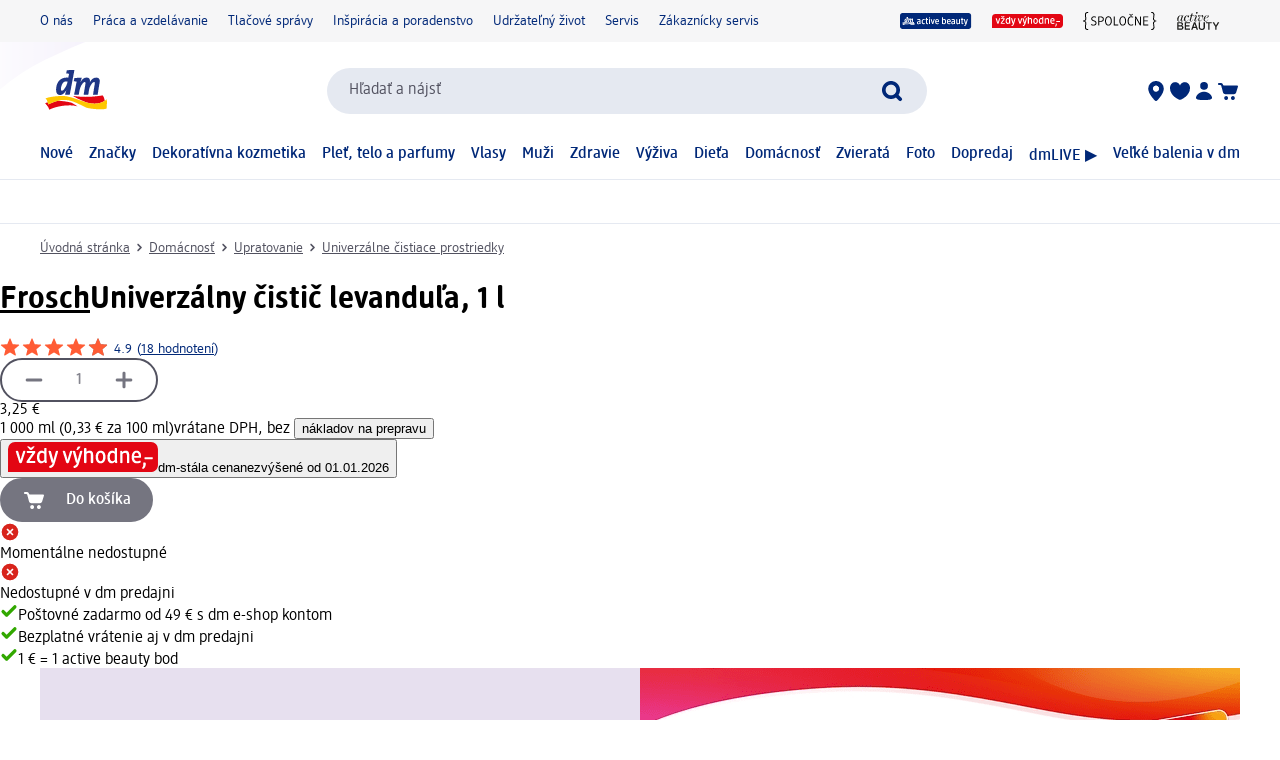

--- FILE ---
content_type: text/html; charset=utf-8
request_url: https://www.mojadm.sk/frosch-univerzalny-cistic-levandula-p4009175924100.html
body_size: 34725
content:
<!DOCTYPE html><html lang="sk" dir="ltr" style="font-size: 16px;"><head><base href="https://www.mojadm.sk/">
	<meta charset="UTF-8">
	<title>Frosch Univerzálny čistič levanduľa, 1 l | mojadm.sk</title>
	<meta name="viewport" content="width=device-width, initial-scale=1">
	<link rel="manifest" href="/manifest.json">
    <link rel="icon" type="image/png" sizes="32x32" href="/favicon-32x32.png">
    <link rel="icon" type="image/png" sizes="16x16" href="/favicon-16x16.png">
    <link rel="apple-touch-icon" sizes="180x180" href="/apple-touch-icon.png">
    <link rel="mask-icon" href="/safari-pinned-tab.svg" color="#002878">
    <link rel="apple-touch-startup-image" media="(width: 414px) and (height: 896px) and (-webkit-device-pixel-ratio: 3)" href="/screen/splashscreen_1242x2688.png">
    <link rel="apple-touch-startup-image" media="(width: 414px) and (height: 896px) and (-webkit-device-pixel-ratio: 2)" href="/screen/splashscreen_828x1792.png">
    <link rel="apple-touch-startup-image" media="(width: 375px) and (height: 812px) and (-webkit-device-pixel-ratio: 3)" href="/screen/splashscreen_1125x2436.png">
    <link rel="apple-touch-startup-image" media="(width: 414px) and (height: 736px) and (-webkit-device-pixel-ratio: 3)" href="/screen/splashscreen_1242x2208.png">
    <link rel="apple-touch-startup-image" media="(width: 375px) and (height: 667px) and (-webkit-device-pixel-ratio: 2)" href="/screen/splashscreen_750x1334.png">
    <link rel="apple-touch-startup-image" media="(width: 1024px) and (height: 1366px) and (-webkit-device-pixel-ratio: 2)" href="/screen/splashscreen_2048x2732.png">
    <link rel="apple-touch-startup-image" media="(width: 834px) and (height: 1194px) and (-webkit-device-pixel-ratio: 2)" href="/screen/splashscreen_1668x2388.png">
    <link rel="apple-touch-startup-image" media="(width: 834px) and (height: 1112px) and (-webkit-device-pixel-ratio: 2)" href="/screen/splashscreen_1668x2224.png">
    <link rel="apple-touch-startup-image" media="(width: 768px) and (height: 1024px) and (-webkit-device-pixel-ratio: 2)" href="/screen/splashscreen_1536x2048.png">

	<meta name="apple-mobile-web-app-title" content="dm">
	<meta name="apple-mobile-web-app-capable" content="yes">
	<meta name="apple-mobile-web-app-status-bar-style" content="default">
		<style>
	#initial-logo {
		z-index: -9999;
		align-items: center;
		flex-direction: column;
		display: flex;
		padding-top: 30vh;
	    position: absolute;
	    width: 100%;
	}
	
	#first-paint-logo {
		width: 4.375rem;
	}
	</style>

    <link rel="preconnect" href="https://assets.dm.de">
    <link rel="preconnect" href="https://assets.dm.de" crossorigin="">
    <link rel="preconnect" href="https://exc.mm.dm.de">
    <link rel="preconnect" href="https://media.dm-static.com">
				<link rel="stylesheet" type="text/css" href="https://assets.dm.de/js-libraries/2026.113.10305/css/dm-base.min.css">
		<link rel="stylesheet" type="text/css" href="https://assets.dm.de/design-system/14.3.0/design-system_dm.min.css">
		<link rel="stylesheet" type="text/css" href="https://assets.dm.de/design-system/14.3.0/theme.min.css">
		<link rel="stylesheet" type="text/css" href="https://assets.dm.de/stoerungsbanner/2025.807.701/css/stoerungsbanner.min.css">
		<link rel="stylesheet" type="text/css" href="https://assets.dm.de/om/consent-ui/2025.1212.182/css/consent-ui.min.css">
		<link rel="stylesheet" type="text/css" href="https://assets.dm.de/search/2025.1215.18574/css/search-dm.min.css">
		<link rel="stylesheet" type="text/css" href="https://assets.dm.de/content-ui/1.1718.0/css/content-full.min.css">
		<link rel="stylesheet" type="text/css" href="https://assets.dm.de/product/2025.1215.49478/product-dm.min.css">
		<link rel="stylesheet" type="text/css" href="https://assets.dm.de/productsearch/2026.113.21265/css/productsearch-dm.min.css">
		<link rel="stylesheet" type="text/css" href="https://assets.dm.de/recoweb/2026.109.58143/js/recommendation.min.css">
		<link rel="stylesheet" type="text/css" href="https://assets.dm.de/cart/2026.105.68307/css/cart-dm.min.css">
	
	
<link rel="stylesheet" type="text/css" href="https://assets.dm.de/content-ui/1.1718.0/contentModules.min.css"><link rel="preload" fetchpriority="high" as="image" href="https://products.dm-static.com/images/f_auto,q_auto,c_fit,h_440,w_500/v1747728741/assets/pas/images/2ee54021-a101-41ab-9b3d-9449f6e108c7/frosch-univerzalny-cistic-levandula"><style data-fela-type="KEYFRAME" type="text/css">@-webkit-keyframes k1{0%{right:-500px}100%{right:0}}@-moz-keyframes k1{0%{right:-500px}100%{right:0}}@keyframes k1{0%{right:-500px}100%{right:0}}@-webkit-keyframes k2{0%{right:0}100%{right:-500px}}@-moz-keyframes k2{0%{right:0}100%{right:-500px}}@keyframes k2{0%{right:0}100%{right:-500px}}@-webkit-keyframes k3{from{-webkit-transform:rotate(0deg);-moz-transform:rotate(0deg);-ms-transform:rotate(0deg);transform:rotate(0deg)}to{-webkit-transform:rotate(360deg);-moz-transform:rotate(360deg);-ms-transform:rotate(360deg);transform:rotate(360deg)}}@-moz-keyframes k3{from{-webkit-transform:rotate(0deg);-moz-transform:rotate(0deg);-ms-transform:rotate(0deg);transform:rotate(0deg)}to{-webkit-transform:rotate(360deg);-moz-transform:rotate(360deg);-ms-transform:rotate(360deg);transform:rotate(360deg)}}@keyframes k3{from{-webkit-transform:rotate(0deg);-moz-transform:rotate(0deg);-ms-transform:rotate(0deg);transform:rotate(0deg)}to{-webkit-transform:rotate(360deg);-moz-transform:rotate(360deg);-ms-transform:rotate(360deg);transform:rotate(360deg)}}@-webkit-keyframes k4{0%, 100%{-webkit-transform:translateY(-200px);-moz-transform:translateY(-200px);-ms-transform:translateY(-200px);transform:translateY(-200px);opacity:0}15%, 90%{-webkit-transform:translateY(0);-moz-transform:translateY(0);-ms-transform:translateY(0);transform:translateY(0);opacity:100%}3%, 97%{opacity:0}}@-moz-keyframes k4{0%, 100%{-webkit-transform:translateY(-200px);-moz-transform:translateY(-200px);-ms-transform:translateY(-200px);transform:translateY(-200px);opacity:0}15%, 90%{-webkit-transform:translateY(0);-moz-transform:translateY(0);-ms-transform:translateY(0);transform:translateY(0);opacity:100%}3%, 97%{opacity:0}}@keyframes k4{0%, 100%{-webkit-transform:translateY(-200px);-moz-transform:translateY(-200px);-ms-transform:translateY(-200px);transform:translateY(-200px);opacity:0}15%, 90%{-webkit-transform:translateY(0);-moz-transform:translateY(0);-ms-transform:translateY(0);transform:translateY(0);opacity:100%}3%, 97%{opacity:0}}@-webkit-keyframes k5{0%, 100%{-webkit-transform:rotate(8deg);-moz-transform:rotate(8deg);-ms-transform:rotate(8deg);transform:rotate(8deg)}50%{-webkit-transform:rotate(0);-moz-transform:rotate(0);-ms-transform:rotate(0);transform:rotate(0)}100%{-webkit-transform:rotate(8deg);-moz-transform:rotate(8deg);-ms-transform:rotate(8deg);transform:rotate(8deg)}}@-moz-keyframes k5{0%, 100%{-webkit-transform:rotate(8deg);-moz-transform:rotate(8deg);-ms-transform:rotate(8deg);transform:rotate(8deg)}50%{-webkit-transform:rotate(0);-moz-transform:rotate(0);-ms-transform:rotate(0);transform:rotate(0)}100%{-webkit-transform:rotate(8deg);-moz-transform:rotate(8deg);-ms-transform:rotate(8deg);transform:rotate(8deg)}}@keyframes k5{0%, 100%{-webkit-transform:rotate(8deg);-moz-transform:rotate(8deg);-ms-transform:rotate(8deg);transform:rotate(8deg)}50%{-webkit-transform:rotate(0);-moz-transform:rotate(0);-ms-transform:rotate(0);transform:rotate(0)}100%{-webkit-transform:rotate(8deg);-moz-transform:rotate(8deg);-ms-transform:rotate(8deg);transform:rotate(8deg)}}@-webkit-keyframes k6{0%{-webkit-transform:translate(-85px, -20px) rotate(0);-moz-transform:translate(-85px, -20px) rotate(0);-ms-transform:translate(-85px, -20px) rotate(0);transform:translate(-85px, -20px) rotate(0)}50%{-webkit-transform:translate(-85px, -20px) rotate(4deg);-moz-transform:translate(-85px, -20px) rotate(4deg);-ms-transform:translate(-85px, -20px) rotate(4deg);transform:translate(-85px, -20px) rotate(4deg)}100%{-webkit-transform:translate(-85px, -20px) rotate(0);-moz-transform:translate(-85px, -20px) rotate(0);-ms-transform:translate(-85px, -20px) rotate(0);transform:translate(-85px, -20px) rotate(0)}}@-moz-keyframes k6{0%{-webkit-transform:translate(-85px, -20px) rotate(0);-moz-transform:translate(-85px, -20px) rotate(0);-ms-transform:translate(-85px, -20px) rotate(0);transform:translate(-85px, -20px) rotate(0)}50%{-webkit-transform:translate(-85px, -20px) rotate(4deg);-moz-transform:translate(-85px, -20px) rotate(4deg);-ms-transform:translate(-85px, -20px) rotate(4deg);transform:translate(-85px, -20px) rotate(4deg)}100%{-webkit-transform:translate(-85px, -20px) rotate(0);-moz-transform:translate(-85px, -20px) rotate(0);-ms-transform:translate(-85px, -20px) rotate(0);transform:translate(-85px, -20px) rotate(0)}}@keyframes k6{0%{-webkit-transform:translate(-85px, -20px) rotate(0);-moz-transform:translate(-85px, -20px) rotate(0);-ms-transform:translate(-85px, -20px) rotate(0);transform:translate(-85px, -20px) rotate(0)}50%{-webkit-transform:translate(-85px, -20px) rotate(4deg);-moz-transform:translate(-85px, -20px) rotate(4deg);-ms-transform:translate(-85px, -20px) rotate(4deg);transform:translate(-85px, -20px) rotate(4deg)}100%{-webkit-transform:translate(-85px, -20px) rotate(0);-moz-transform:translate(-85px, -20px) rotate(0);-ms-transform:translate(-85px, -20px) rotate(0);transform:translate(-85px, -20px) rotate(0)}}@-webkit-keyframes k7{0%{-webkit-transform:translateY(-30px) rotate(0);-moz-transform:translateY(-30px) rotate(0);-ms-transform:translateY(-30px) rotate(0);transform:translateY(-30px) rotate(0)}50%{-webkit-transform:translateY(-30px) rotate(3deg);-moz-transform:translateY(-30px) rotate(3deg);-ms-transform:translateY(-30px) rotate(3deg);transform:translateY(-30px) rotate(3deg)}100%{-webkit-transform:translateY(-30px) rotate(0);-moz-transform:translateY(-30px) rotate(0);-ms-transform:translateY(-30px) rotate(0);transform:translateY(-30px) rotate(0)}}@-moz-keyframes k7{0%{-webkit-transform:translateY(-30px) rotate(0);-moz-transform:translateY(-30px) rotate(0);-ms-transform:translateY(-30px) rotate(0);transform:translateY(-30px) rotate(0)}50%{-webkit-transform:translateY(-30px) rotate(3deg);-moz-transform:translateY(-30px) rotate(3deg);-ms-transform:translateY(-30px) rotate(3deg);transform:translateY(-30px) rotate(3deg)}100%{-webkit-transform:translateY(-30px) rotate(0);-moz-transform:translateY(-30px) rotate(0);-ms-transform:translateY(-30px) rotate(0);transform:translateY(-30px) rotate(0)}}@keyframes k7{0%{-webkit-transform:translateY(-30px) rotate(0);-moz-transform:translateY(-30px) rotate(0);-ms-transform:translateY(-30px) rotate(0);transform:translateY(-30px) rotate(0)}50%{-webkit-transform:translateY(-30px) rotate(3deg);-moz-transform:translateY(-30px) rotate(3deg);-ms-transform:translateY(-30px) rotate(3deg);transform:translateY(-30px) rotate(3deg)}100%{-webkit-transform:translateY(-30px) rotate(0);-moz-transform:translateY(-30px) rotate(0);-ms-transform:translateY(-30px) rotate(0);transform:translateY(-30px) rotate(0)}}@-webkit-keyframes k8{0%{-webkit-transform:rotate(0);-moz-transform:rotate(0);-ms-transform:rotate(0);transform:rotate(0)}50%{-webkit-transform:rotate(2deg);-moz-transform:rotate(2deg);-ms-transform:rotate(2deg);transform:rotate(2deg)}100%{-webkit-transform:rotate(0);-moz-transform:rotate(0);-ms-transform:rotate(0);transform:rotate(0)}}@-moz-keyframes k8{0%{-webkit-transform:rotate(0);-moz-transform:rotate(0);-ms-transform:rotate(0);transform:rotate(0)}50%{-webkit-transform:rotate(2deg);-moz-transform:rotate(2deg);-ms-transform:rotate(2deg);transform:rotate(2deg)}100%{-webkit-transform:rotate(0);-moz-transform:rotate(0);-ms-transform:rotate(0);transform:rotate(0)}}@keyframes k8{0%{-webkit-transform:rotate(0);-moz-transform:rotate(0);-ms-transform:rotate(0);transform:rotate(0)}50%{-webkit-transform:rotate(2deg);-moz-transform:rotate(2deg);-ms-transform:rotate(2deg);transform:rotate(2deg)}100%{-webkit-transform:rotate(0);-moz-transform:rotate(0);-ms-transform:rotate(0);transform:rotate(0)}}@-webkit-keyframes k9{0%{-webkit-transform:translate(-1200px, 200px);-moz-transform:translate(-1200px, 200px);-ms-transform:translate(-1200px, 200px);transform:translate(-1200px, 200px)}100%{-webkit-transform:translate(1200px, 0);-moz-transform:translate(1200px, 0);-ms-transform:translate(1200px, 0);transform:translate(1200px, 0)}}@-moz-keyframes k9{0%{-webkit-transform:translate(-1200px, 200px);-moz-transform:translate(-1200px, 200px);-ms-transform:translate(-1200px, 200px);transform:translate(-1200px, 200px)}100%{-webkit-transform:translate(1200px, 0);-moz-transform:translate(1200px, 0);-ms-transform:translate(1200px, 0);transform:translate(1200px, 0)}}@keyframes k9{0%{-webkit-transform:translate(-1200px, 200px);-moz-transform:translate(-1200px, 200px);-ms-transform:translate(-1200px, 200px);transform:translate(-1200px, 200px)}100%{-webkit-transform:translate(1200px, 0);-moz-transform:translate(1200px, 0);-ms-transform:translate(1200px, 0);transform:translate(1200px, 0)}}@-webkit-keyframes k10{0%{opacity:1}50%{opacity:0.4}100%{opacity:1}}@-moz-keyframes k10{0%{opacity:1}50%{opacity:0.4}100%{opacity:1}}@keyframes k10{0%{opacity:1}50%{opacity:0.4}100%{opacity:1}}</style><style data-fela-type="RULE" type="text/css"></style><style data-fela-type="RULE" type="text/css" media="(min-width: 600px)"></style><style data-fela-type="RULE" type="text/css" media="(min-width: 900px)"></style><style data-fela-type="RULE" type="text/css" media="(min-width: 1200px)"></style><style data-fela-type="RULE" type="text/css" media="(min-width: calc(1200px + 80px))"></style><style data-fela-type="RULE" type="text/css" media="(prefers-reduced-motion: no-preference)"></style><style type="text/css">
		.bv-qna__sc-1jzdgqe-3.bWCmqX { background-color: #F6F6F7 !important; border-radius: 8px !important;}
  </style><style type="text/css">
		.bv-qna__sc-1jzdgqe-3.bWCmqX { background-color: #F6F6F7 !important; border-radius: 8px !important;}
  </style><style type="text/css">
		.bv-qna__sc-1jzdgqe-3.bWCmqX { background-color: #F6F6F7 !important; border-radius: 8px !important;}
  </style><style type="text/css">
		.bv-qna__sc-1jzdgqe-3.bWCmqX { background-color: #F6F6F7 !important; border-radius: 8px !important;}
  </style><meta name="description" content="Univerzálny čistič levanduľa značky Frosch Ecological účinne a hygienicky vyčistí všetky umývateľné povrchy a podlahy vo vašej domácnosti. Zároveň eliminuje..."><meta name="robots" content="index, follow, noodp"><meta property="og:title" content="Frosch Univerzálny čistič levanduľa, 1 l | mojadm.sk"><meta property="og:description" content="Univerzálny čistič levanduľa značky Frosch Ecological účinne a hygienicky vyčistí všetky umývateľné povrchy a podlahy vo vašej domácnosti. Zároveň eliminuje..."><meta property="og:url" content="https://www.mojadm.sk/frosch-univerzalny-cistic-levandula-p4009175924100.html"><meta property="og:type" content="product"><meta property="og:image" content="https://products.dm-static.com/images/f_auto,q_auto,c_fit,h_1200,w_1200/v1747728741/assets/pas/images/2ee54021-a101-41ab-9b3d-9449f6e108c7/frosch-univerzalny-cistic-levandula"><link rel="canonical" href="https://www.mojadm.sk/frosch-univerzalny-cistic-levandula-p4009175924100.html"><script type="application/ld+json" data-source="composing-ui">{"@context":"https://schema.org","@type":"Product","@id":"https://www.mojadm.sk/frosch-univerzalny-cistic-levandula-p4009175924100.html","name":"Univerzálny čistič levanduľa, 1 l","image":"https://products.dm-static.com/images/f_auto,q_auto,c_fit,h_1200,w_1200/v1747728741/assets/pas/images/2ee54021-a101-41ab-9b3d-9449f6e108c7/frosch-univerzalny-cistic-levandula","description":"Univerzálny čistič levanduľa značky Frosch Ecological účinne a hygienicky vyčistí všetky umývateľné povrchy a podlahy vo vašej domácnosti. Zároveň eliminuje...","sku":"2070731","gtin":"4009175924100","category":"Domácnosť > Upratovanie > Univerzálne čistiace prostriedky","brand":{"@type":"Brand","name":"Frosch"},"offers":{"@type":"Offer","priceCurrency":"EUR","price":3.25,"itemCondition":"NewCondition","availability":"OutOfStock"}}</script><style data-fela-type="RULE" type="text/css" media="(hover: hover)"></style><style>.odt_TeaserGroup-module_module_wTNeK{overflow:hidden;position:relative}.odt_TeaserGroup-module_mask_Empiq{width:calc(100% - 40px);max-width:1200px;margin-left:auto;margin-right:auto;position:relative}@media(min-width: 900px){.odt_TeaserGroup-module_mask_Empiq{width:calc(100% - 80px)}}@media(min-width: 1200px){.odt_TeaserGroup-module_mask_Empiq{width:1150px}}@media(min-width: 1280px){.odt_TeaserGroup-module_mask_Empiq{width:1200px}}.odt_TeaserGroup-module_maskSlider_VVNIb{max-width:1280px;position:relative;margin-left:0;margin-right:0}@media(min-width: 600px){.odt_TeaserGroup-module_maskSlider_VVNIb{width:calc(100% - 40px);margin-left:auto;margin-right:auto}}@media(min-width: 900px){.odt_TeaserGroup-module_maskSlider_VVNIb{width:calc(100% - 80px)}}@media(min-width: 1200px){.odt_TeaserGroup-module_maskSlider_VVNIb{width:1150px}}@media(min-width: 1280px){.odt_TeaserGroup-module_maskSlider_VVNIb{width:1200px}}.odt_TeaserGroup-module_headline_yaORa{width:calc(100% - 40px);max-width:1200px;margin:0 auto;padding-bottom:.125rem;position:relative}@media(min-width: 900px){.odt_TeaserGroup-module_headline_yaORa{width:calc(100% - 80px)}}@media(min-width: 1200px){.odt_TeaserGroup-module_headline_yaORa{width:1150px}}@media(min-width: 1280px){.odt_TeaserGroup-module_headline_yaORa{width:1200px}}.odt_TeaserGroup-module_panel_PwecY{position:relative}.odt_TeaserGroup-module_item_DFWY5{transition:opacity .25s;position:relative;display:inline-block;vertical-align:top;box-sizing:border-box}.odt_TeaserGroup-module_image_FyGlR{border-radius:5px;overflow:hidden;border:none;outline:none;padding:0;height:auto}.odt_TeaserGroup-module_image_FyGlR img{display:block;-webkit-user-select:none;-moz-user-select:none;user-select:none;width:auto !important;height:auto !important;min-height:auto !important}.odt_TeaserGroup-module_text_gYBvh{padding:8px 0 15px;width:calc(100% + 40px);display:block;font-family:dmbrand,sans-serif;font-weight:400;font-size:16px;white-space:normal;-webkit-user-select:none;-moz-user-select:none;user-select:none;margin:0 -20px;border:none;outline:none;background-color:rgba(0,0,0,0)}@media(min-width: 900px){.odt_TeaserGroup-module_text_gYBvh{margin:0 -40px;width:calc(100% + 80px)}}@media(min-width: 1200px){.odt_TeaserGroup-module_text_gYBvh{margin:0 -25px;width:calc(100% + 50px)}}@media(min-width: 1280px){.odt_TeaserGroup-module_text_gYBvh{margin:0;width:100%}}.odt_TeaserGroup-module_text_gYBvh h1,.odt_TeaserGroup-module_text_gYBvh h2,.odt_TeaserGroup-module_text_gYBvh h3,.odt_TeaserGroup-module_text_gYBvh h4,.odt_TeaserGroup-module_text_gYBvh h5,.odt_TeaserGroup-module_text_gYBvh h6,.odt_TeaserGroup-module_text_gYBvh p{margin:1px 0;padding:0}.odt_TeaserGroup-module_text_gYBvh h1,.odt_TeaserGroup-module_text_gYBvh h2,.odt_TeaserGroup-module_text_gYBvh h3,.odt_TeaserGroup-module_text_gYBvh h4,.odt_TeaserGroup-module_text_gYBvh h5,.odt_TeaserGroup-module_text_gYBvh h6{font-size:18px;font-weight:400}.odt_TeaserGroup-module_teaserLink_WCMBl{text-decoration:none}.odt_TeaserGroup-module_teaserLink_WCMBl .odt_TeaserGroup-module_image_FyGlR,.odt_TeaserGroup-module_teaserLink_WCMBl .odt_TeaserGroup-module_text_gYBvh{cursor:pointer}.odt_TeaserGroup-module_teaserLinkNoPointer_W2eQQ{text-decoration:none}.odt_TeaserGroup-module_teaserLinkNoPointer_W2eQQ .odt_TeaserGroup-module_image_FyGlR,.odt_TeaserGroup-module_teaserLinkNoPointer_W2eQQ .odt_TeaserGroup-module_text_gYBvh{cursor:default}.odt_TeaserGroup-module_buttonKiller_ow6AX{position:absolute;left:0;top:0;width:100%;height:100%}.odt_TeaserGroup-module_arrows_rU6ww{position:absolute;top:0;pointer-events:none;width:100%}.odt_TeaserGroup-module_arrowLeft_kZ2kH{position:absolute;left:0;top:50%;margin-top:-25px;margin-left:-25px;cursor:pointer;pointer-events:auto;padding:0;outline:none;border:none;background-color:rgba(0,0,0,0)}.odt_TeaserGroup-module_arrowLeft_kZ2kH svg{display:block}@media(max-width: 899px){.odt_TeaserGroup-module_arrowLeft_kZ2kH{transform:scale(0.6, 0.6)}}@media(max-width: 599px){.odt_TeaserGroup-module_arrowLeft_kZ2kH{margin-left:5px}}.odt_TeaserGroup-module_arrowRight_SHULX{position:absolute;right:0;top:50%;margin-top:-25px;margin-right:-25px;cursor:pointer;pointer-events:auto;padding:0;outline:none;border:none;background-color:rgba(0,0,0,0)}.odt_TeaserGroup-module_arrowRight_SHULX svg{display:block}@media(max-width: 899px){.odt_TeaserGroup-module_arrowRight_SHULX{transform:scale(0.6, 0.6)}}@media(max-width: 599px){.odt_TeaserGroup-module_arrowRight_SHULX{margin-right:5px}}
/*# sourceMappingURL=[data-uri] */</style><style type="text/css">.om-iframe-wrapper { display: none; position:absolute; left: -1000px; top: -1000px; }.om-iframe { display: none; }</style><style data-fela-type="RULE" type="text/css" media="screen and (min-width: 1800px)"></style><style data-fela-type="RULE" type="text/css" media="screen and (max-width: 1799px)"></style><style data-fela-type="RULE" type="text/css" media="screen and (max-width: 1199px)"></style><style data-fela-type="RULE" type="text/css" media="screen and (max-width: 899px)"></style><style data-fela-type="RULE" type="text/css" media="screen and (max-width: 449px)"></style><style data-fela-type="RULE" type="text/css" media="screen and (prefers-reduced-motion: reduce)"></style><style data-fela-type="RULE" type="text/css" media="screen and (min-width: 450px)"></style><style data-fela-type="RULE" type="text/css" media="screen and (min-width: 900px)"></style><style type="text/css">
		.bv-qna__sc-1jzdgqe-3.bWCmqX { background-color: #F6F6F7 !important; border-radius: 8px !important;}
  </style><style type="text/css" data-fela-rehydration="463" data-fela-type="KEYFRAME">@-webkit-keyframes k1{0%{right:-500px}100%{right:0}}@-moz-keyframes k1{0%{right:-500px}100%{right:0}}@keyframes k1{0%{right:-500px}100%{right:0}}@-webkit-keyframes k2{0%{right:0}100%{right:-500px}}@-moz-keyframes k2{0%{right:0}100%{right:-500px}}@keyframes k2{0%{right:0}100%{right:-500px}}@-webkit-keyframes k3{from{-webkit-transform:rotate(0deg);-moz-transform:rotate(0deg);-ms-transform:rotate(0deg);transform:rotate(0deg)}to{-webkit-transform:rotate(360deg);-moz-transform:rotate(360deg);-ms-transform:rotate(360deg);transform:rotate(360deg)}}@-moz-keyframes k3{from{-webkit-transform:rotate(0deg);-moz-transform:rotate(0deg);-ms-transform:rotate(0deg);transform:rotate(0deg)}to{-webkit-transform:rotate(360deg);-moz-transform:rotate(360deg);-ms-transform:rotate(360deg);transform:rotate(360deg)}}@keyframes k3{from{-webkit-transform:rotate(0deg);-moz-transform:rotate(0deg);-ms-transform:rotate(0deg);transform:rotate(0deg)}to{-webkit-transform:rotate(360deg);-moz-transform:rotate(360deg);-ms-transform:rotate(360deg);transform:rotate(360deg)}}@-webkit-keyframes k4{0%, 100%{-webkit-transform:translateY(-200px);-moz-transform:translateY(-200px);-ms-transform:translateY(-200px);transform:translateY(-200px);opacity:0}15%, 90%{-webkit-transform:translateY(0);-moz-transform:translateY(0);-ms-transform:translateY(0);transform:translateY(0);opacity:100%}3%, 97%{opacity:0}}@-moz-keyframes k4{0%, 100%{-webkit-transform:translateY(-200px);-moz-transform:translateY(-200px);-ms-transform:translateY(-200px);transform:translateY(-200px);opacity:0}15%, 90%{-webkit-transform:translateY(0);-moz-transform:translateY(0);-ms-transform:translateY(0);transform:translateY(0);opacity:100%}3%, 97%{opacity:0}}@keyframes k4{0%, 100%{-webkit-transform:translateY(-200px);-moz-transform:translateY(-200px);-ms-transform:translateY(-200px);transform:translateY(-200px);opacity:0}15%, 90%{-webkit-transform:translateY(0);-moz-transform:translateY(0);-ms-transform:translateY(0);transform:translateY(0);opacity:100%}3%, 97%{opacity:0}}@-webkit-keyframes k5{0%, 100%{-webkit-transform:rotate(8deg);-moz-transform:rotate(8deg);-ms-transform:rotate(8deg);transform:rotate(8deg)}50%{-webkit-transform:rotate(0);-moz-transform:rotate(0);-ms-transform:rotate(0);transform:rotate(0)}100%{-webkit-transform:rotate(8deg);-moz-transform:rotate(8deg);-ms-transform:rotate(8deg);transform:rotate(8deg)}}@-moz-keyframes k5{0%, 100%{-webkit-transform:rotate(8deg);-moz-transform:rotate(8deg);-ms-transform:rotate(8deg);transform:rotate(8deg)}50%{-webkit-transform:rotate(0);-moz-transform:rotate(0);-ms-transform:rotate(0);transform:rotate(0)}100%{-webkit-transform:rotate(8deg);-moz-transform:rotate(8deg);-ms-transform:rotate(8deg);transform:rotate(8deg)}}@keyframes k5{0%, 100%{-webkit-transform:rotate(8deg);-moz-transform:rotate(8deg);-ms-transform:rotate(8deg);transform:rotate(8deg)}50%{-webkit-transform:rotate(0);-moz-transform:rotate(0);-ms-transform:rotate(0);transform:rotate(0)}100%{-webkit-transform:rotate(8deg);-moz-transform:rotate(8deg);-ms-transform:rotate(8deg);transform:rotate(8deg)}}@-webkit-keyframes k6{0%{-webkit-transform:translate(-85px, -20px) rotate(0);-moz-transform:translate(-85px, -20px) rotate(0);-ms-transform:translate(-85px, -20px) rotate(0);transform:translate(-85px, -20px) rotate(0)}50%{-webkit-transform:translate(-85px, -20px) rotate(4deg);-moz-transform:translate(-85px, -20px) rotate(4deg);-ms-transform:translate(-85px, -20px) rotate(4deg);transform:translate(-85px, -20px) rotate(4deg)}100%{-webkit-transform:translate(-85px, -20px) rotate(0);-moz-transform:translate(-85px, -20px) rotate(0);-ms-transform:translate(-85px, -20px) rotate(0);transform:translate(-85px, -20px) rotate(0)}}@-moz-keyframes k6{0%{-webkit-transform:translate(-85px, -20px) rotate(0);-moz-transform:translate(-85px, -20px) rotate(0);-ms-transform:translate(-85px, -20px) rotate(0);transform:translate(-85px, -20px) rotate(0)}50%{-webkit-transform:translate(-85px, -20px) rotate(4deg);-moz-transform:translate(-85px, -20px) rotate(4deg);-ms-transform:translate(-85px, -20px) rotate(4deg);transform:translate(-85px, -20px) rotate(4deg)}100%{-webkit-transform:translate(-85px, -20px) rotate(0);-moz-transform:translate(-85px, -20px) rotate(0);-ms-transform:translate(-85px, -20px) rotate(0);transform:translate(-85px, -20px) rotate(0)}}@keyframes k6{0%{-webkit-transform:translate(-85px, -20px) rotate(0);-moz-transform:translate(-85px, -20px) rotate(0);-ms-transform:translate(-85px, -20px) rotate(0);transform:translate(-85px, -20px) rotate(0)}50%{-webkit-transform:translate(-85px, -20px) rotate(4deg);-moz-transform:translate(-85px, -20px) rotate(4deg);-ms-transform:translate(-85px, -20px) rotate(4deg);transform:translate(-85px, -20px) rotate(4deg)}100%{-webkit-transform:translate(-85px, -20px) rotate(0);-moz-transform:translate(-85px, -20px) rotate(0);-ms-transform:translate(-85px, -20px) rotate(0);transform:translate(-85px, -20px) rotate(0)}}@-webkit-keyframes k7{0%{-webkit-transform:translateY(-30px) rotate(0);-moz-transform:translateY(-30px) rotate(0);-ms-transform:translateY(-30px) rotate(0);transform:translateY(-30px) rotate(0)}50%{-webkit-transform:translateY(-30px) rotate(3deg);-moz-transform:translateY(-30px) rotate(3deg);-ms-transform:translateY(-30px) rotate(3deg);transform:translateY(-30px) rotate(3deg)}100%{-webkit-transform:translateY(-30px) rotate(0);-moz-transform:translateY(-30px) rotate(0);-ms-transform:translateY(-30px) rotate(0);transform:translateY(-30px) rotate(0)}}@-moz-keyframes k7{0%{-webkit-transform:translateY(-30px) rotate(0);-moz-transform:translateY(-30px) rotate(0);-ms-transform:translateY(-30px) rotate(0);transform:translateY(-30px) rotate(0)}50%{-webkit-transform:translateY(-30px) rotate(3deg);-moz-transform:translateY(-30px) rotate(3deg);-ms-transform:translateY(-30px) rotate(3deg);transform:translateY(-30px) rotate(3deg)}100%{-webkit-transform:translateY(-30px) rotate(0);-moz-transform:translateY(-30px) rotate(0);-ms-transform:translateY(-30px) rotate(0);transform:translateY(-30px) rotate(0)}}@keyframes k7{0%{-webkit-transform:translateY(-30px) rotate(0);-moz-transform:translateY(-30px) rotate(0);-ms-transform:translateY(-30px) rotate(0);transform:translateY(-30px) rotate(0)}50%{-webkit-transform:translateY(-30px) rotate(3deg);-moz-transform:translateY(-30px) rotate(3deg);-ms-transform:translateY(-30px) rotate(3deg);transform:translateY(-30px) rotate(3deg)}100%{-webkit-transform:translateY(-30px) rotate(0);-moz-transform:translateY(-30px) rotate(0);-ms-transform:translateY(-30px) rotate(0);transform:translateY(-30px) rotate(0)}}@-webkit-keyframes k8{0%{-webkit-transform:rotate(0);-moz-transform:rotate(0);-ms-transform:rotate(0);transform:rotate(0)}50%{-webkit-transform:rotate(2deg);-moz-transform:rotate(2deg);-ms-transform:rotate(2deg);transform:rotate(2deg)}100%{-webkit-transform:rotate(0);-moz-transform:rotate(0);-ms-transform:rotate(0);transform:rotate(0)}}@-moz-keyframes k8{0%{-webkit-transform:rotate(0);-moz-transform:rotate(0);-ms-transform:rotate(0);transform:rotate(0)}50%{-webkit-transform:rotate(2deg);-moz-transform:rotate(2deg);-ms-transform:rotate(2deg);transform:rotate(2deg)}100%{-webkit-transform:rotate(0);-moz-transform:rotate(0);-ms-transform:rotate(0);transform:rotate(0)}}@keyframes k8{0%{-webkit-transform:rotate(0);-moz-transform:rotate(0);-ms-transform:rotate(0);transform:rotate(0)}50%{-webkit-transform:rotate(2deg);-moz-transform:rotate(2deg);-ms-transform:rotate(2deg);transform:rotate(2deg)}100%{-webkit-transform:rotate(0);-moz-transform:rotate(0);-ms-transform:rotate(0);transform:rotate(0)}}@-webkit-keyframes k9{0%{-webkit-transform:translate(-1200px, 200px);-moz-transform:translate(-1200px, 200px);-ms-transform:translate(-1200px, 200px);transform:translate(-1200px, 200px)}100%{-webkit-transform:translate(1200px, 0);-moz-transform:translate(1200px, 0);-ms-transform:translate(1200px, 0);transform:translate(1200px, 0)}}@-moz-keyframes k9{0%{-webkit-transform:translate(-1200px, 200px);-moz-transform:translate(-1200px, 200px);-ms-transform:translate(-1200px, 200px);transform:translate(-1200px, 200px)}100%{-webkit-transform:translate(1200px, 0);-moz-transform:translate(1200px, 0);-ms-transform:translate(1200px, 0);transform:translate(1200px, 0)}}@keyframes k9{0%{-webkit-transform:translate(-1200px, 200px);-moz-transform:translate(-1200px, 200px);-ms-transform:translate(-1200px, 200px);transform:translate(-1200px, 200px)}100%{-webkit-transform:translate(1200px, 0);-moz-transform:translate(1200px, 0);-ms-transform:translate(1200px, 0);transform:translate(1200px, 0)}}@-webkit-keyframes k10{0%{opacity:1}50%{opacity:0.4}100%{opacity:1}}@-moz-keyframes k10{0%{opacity:1}50%{opacity:0.4}100%{opacity:1}}@keyframes k10{0%{opacity:1}50%{opacity:0.4}100%{opacity:1}}</style><style type="text/css" data-fela-rehydration="463" data-fela-type="RULE">.a{position:absolute}.b{width:100%}.c{display:-webkit-box;display:-webkit-flex;display:-ms-flexbox;display:flex}.d{flex-direction:column}.e{min-height:100vh}.f{border-bottom:1px solid #E5E9F1}.g{-webkit-align-items:center;-ms-flex-item-align-items:center;-ms-grid-row-align-items:center;align-items:center}.h{-webkit-transition:min-height 0.3s;transition:min-height 0.3s}.i{min-height:7.115rem}.l{flex-wrap:wrap}.m{-webkit-align-items:stretch;-ms-flex-item-align-items:stretch;-ms-grid-row-align-items:stretch;align-items:stretch}.n{justify-content:space-between}.o{box-sizing:border-box}.p{padding-top:0.625rem}.q{padding-bottom:0.625rem}.u{font-family:dmbrand, Arial, Helvetica, sans-serif}.v{font-size:inherit}.w{font-weight:400}.x{cursor:pointer}.y{display:-webkit-inline-box;display:-webkit-inline-flex;display:-ms-inline-flexbox;display:inline-flex}.z{align-self:flex-start}.ab{text-decoration:underline}.ac{color:#525260}.af{border:none}.ag{margin:0}.ah{padding:0.9375rem}.ai{background:transparent}.aj{font-smoothing:inherit}.ak{-webkit-appearance:none;-moz-appearance:none;-ms-appearance:none;appearance:none}.al{outline-offset:0.3125rem}.am{-webkit-background-color:#FFFFFF;background-color:#FFFFFF}.an{top:-9999px}.ao{left:0.9375rem}.aq{z-index:1}.ar{display:none}.aw{font-size:0.875rem}.ax{line-height:1.29}.ay{padding:0.625rem 0}.az{min-height:2.6rem}.ba{max-width:1200px}.bb{margin:0 auto}.bc{flex-direction:row}.bd{justify-content:space-around}.be{padding:0 1.25rem}.bi{text-decoration:none}.bj{color:#002878}.bk{padding:0}.bl{margin-right:1.25rem}.bm:last-child{margin-right:0}.bn{align-self:center}.bo{-webkit-flex:1 0 auto;-ms-flex:1 0 auto;flex:1 0 auto}.bp{max-height:50px}.bq{height:33.84px}.bs{-webkit-flex:100% 0 0;-ms-flex:100% 0 0;flex:100% 0 0}.bt{-webkit-order:4;-ms-flex-order:4;order:4}.bu{padding:0.9375rem 0 0}.by{-webkit-order:3;-ms-flex-order:3;order:3}.bz{align-self:stretch}.ca{gap:1.25rem}.cb{jusitify-self:stretch}.cc{list-style-type:none}.ci{top:0px}.cj{opacity:0}.ck{justify-content:center}.cl{outline:none}.cm{height:24px}.cn{display:block}.cp{-webkit-background-color:transparent;background-color:transparent}.cq{-webkit-hyphens:auto;-moz-hyphens:auto;-ms-hyphens:auto;hyphens:auto}.cr{-webkit-hyphens:auto}.cs{font-weight:500}.ct{min-height:2.05rem}.cu{-webkit-transition:-webkit-transform .6s;transition:transform .6s}.cv{position:relative}.cx a.uvp-item{cursor:pointer}.cy .uvp-item{-webkit-align-items:center;-ms-flex-item-align-items:center;-ms-grid-row-align-items:center;align-items:center}.cz .uvp-item{display:-webkit-box;display:-webkit-flex;display:-ms-flexbox;display:flex}.da .uvp-item{margin:0 auto}.db .uvp-item{text-decoration:none}.dc .uvp-item{color:#525260}.df .uvp-item .content{display:none}.dg .uvp-item .icon{-webkit-align-items:center;-ms-flex-item-align-items:center;-ms-grid-row-align-items:center;align-items:center}.dh .uvp-item .icon{display:-webkit-box;display:-webkit-flex;display:-ms-flexbox;display:flex}.di .uvp-item .icon{justify-content:flex-end}.dj .uvp-item .icon{margin-right:5px}.dk .uvp-item .icon img{height:1.5rem}.dl .uvp-item .uvp-item-title{width:auto}.dn .uvp-item:focus-visible{outline:none}.do .uvp-item:focus-visible{border:2px solid #002878}.dp .uvp-item:focus-visible{border-radius:5px}.ds{min-height:90vh}.dt{-webkit-flex:1;-ms-flex:1;flex:1}.du{min-height:18px}.dv{margin-top:0.9375rem}.dw{margin-bottom:0.3125rem}.dx{word-break:break-word}.dy{whitespace:nowrap}.dz{display:inline}.ea{display:inline-block}.eb{width:auto}.ec{height:auto}.ed{overflow:visible}.ei{gap:0.625rem}.ej{font-size:1rem}.ek:after{position:absolute}.el:after{-webkit-transition:bottom 0.3s ease, opacity 0.3s ease;transition:bottom 0.3s ease, opacity 0.3s ease}.em:after{bottom:-10px}.en:after{opacity:0}.eo:after{left:0}.ep:after{content:""}.eq:after{border-radius:0.875rem}.er:after{display:inline-block}.es:after{width:100%}.et:after{height:3px}.eu:after{-webkit-background-color:#002878;background-color:#002878}.ey{min-height:30px}.ez{margin-top:0.625rem}.fb{margin-bottom:0.625rem}.fc{white-space:nowrap}.fd{top:0}.fe{left:0}.ff{bottom:0}.fg{right:0}.fh{z-index:9021}.fi{pointer-events:none}.fj{height:100%}.fk{background:}.fl{z-index:9022}.fm{animation-name:k3}.fn{animation-duration:5000ms}.fo{animation-iteration-count:infinite}.fp{animation-timing-function:linear}.fq{margin:auto}.fr{z-index:1300}.fs{-webkit-transition:300ms all linear;transition:300ms all linear}.ft{top:100%}.fu{left:50%}.fv{-webkit-transform:translate(-50%, 0);-moz-transform:translate(-50%, 0);-ms-transform:translate(-50%, 0);transform:translate(-50%, 0)}.fw{word-wrap:break-word}.fx{border-radius:2px}.fy{box-shadow:
    1px 1px 2px rgba(0, 0, 0, 0.04),
    1px 4px 8px rgba(0, 0, 0, 0.08)
  }.fz{padding:1.25em}.ga{overflow:hidden}.gb{width:20px}.gc{height:20px}.gd:after{content:" "}.ge:after{width:10px}.gf:after{height:10px}.gg:after{background:#FFFFFF}.gh:after{-webkit-transform:rotate(45deg);-moz-transform:rotate(45deg);-ms-transform:rotate(45deg);transform:rotate(45deg)}.gi:after{top:15px}.gj:after{left:5px}.gk:after{box-shadow:0px -1px 2px rgba(0, 0, 0, 0.04),
          0px -4px 8px rgba(0, 0, 0, 0.08)}.gl{line-height:1.25}.gm{padding:0.5rem}.gn{-webkit-align-items:flex-end;-ms-flex-item-align-items:end;align-items:flex-end}.go{justify-content:flex-end}.gp{margin-right:10px}.gq{margin-bottom:false}.gr{max-width:100%}.gt{flex-grow:1}.gu{display:-ms-grid;display:grid}.gv{-ms-grid-area:1;-ms-grid-area-span:0;grid-area:1 / 1}.gw{-webkit-appearance:none}.gx{-webkit-background-color:#E5E9F1;background-color:#E5E9F1}.gy{border-radius:30px}.gz{border:2px solid transparent}.ha{min-height:2.75rem}.hb{line-height:2.50rem}.hc{padding-left:1.25rem}.hd{padding-right:3.75rem}.hi::-webkit-input-placeholder{line-height:2.75rem}.hj::placeholder{color:transparent}.hk:-ms-input-placeholder{color:transparent}.hl::-ms-input-placeholder{color:transparent}.hm::-webkit-search-cancel-button{-webkit-appearance:none}.hn::-webkit-search-cancel-button{cursor:pointer}.ho::-ms-clear{display:none}.hp::-ms-clear{width:0}.hq::-ms-clear{height:0}.hr::-ms-reveal{display:none}.hs::-ms-reveal{width:0}.ht::-ms-reveal{height:0}.hu{padding-right:0.9375rem}.hv{padding-left:2px}.hw{padding-bottom:1px}.hx{pointer-events:auto}.hy{width:-webkit-fit-content;width:-moz-fit-content;width:fit-content}.hz{padding:1.875rem 0}.ia{border-top:1px solid #E5E9F1}.ib{background:#F6F6F7}.ic:empty{padding:0 0}.id{height:35px}.ie{margin-left:-1px}.if{width:1.375rem}.ig{height:1.375rem}.ih{visibility:hidden}.ii> * details * div[data-dmid="modules-container"]{visibility:inherit}.ij{height:-webkit-min-content;height:-moz-min-content;height:min-content}.ik{max-width:100vw}.im{z-index:9999}.in{list-style:none}.io{overflow-x:scroll}.ip{overscroll-behavior-x:contain}.iq{overflow-y:hidden}.ir{flex-flow:row nowrap}.is{scroll-snap-type:x mandatory}.it{scroll-snap-align:start}.iu{gap:0.3125rem}.iv::-webkit-scrollbar{display:none}.iw{scrollbar-width:none}.ix{box-sizing:content-box}.iy{flex-grow:0}.iz{width:100px}.ja{-webkit-flex-shrink:0;-ms-flex-shrink:0;flex-shrink:0}.jb{scroll-snap-stop:always}.jc{-webkit-box-flex-basis:calc((100% - 0.3125rem * (1 - 1)) / 1);-webkit-flex-basis:calc((100% - 0.3125rem * (1 - 1)) / 1);-ms-flex-basis:calc((100% - 0.3125rem * (1 - 1)) / 1);flex-basis:calc((100% - 0.3125rem * (1 - 1)) / 1)}.jf{width:0}.jg{height:0}.jh{margin:0px !important}.ji{font-size:1.75rem}.jj{line-height:1.15}.jk{-webkit-align-items:normal;-ms-flex-item-align-items:normal;-ms-grid-row-align-items:normal;align-items:normal}.jl{border-block-start-width:1px}.jm{border-block-start-style:solid}.jn{border-color:#E5E9F1}.jo:last-of-type{border-block-end-width:1px}.jp:last-of-type{border-block-end-style:solid}.jq> summary{margin-bottom:0}.ju[open]> summary{margin-bottom:20px}.jv[open]> summary > span > svg{-webkit-transform:rotate(180deg);-moz-transform:rotate(180deg);-ms-transform:rotate(180deg);transform:rotate(180deg)}.jz{font-size:1.125rem}.ka::-webkit-details-marker{display:none}.kb> svg{-webkit-flex-shrink:0;-ms-flex-shrink:0;flex-shrink:0}.kc{-webkit-flex:1 1 0%;-ms-flex:1 1 0%;flex:1 1 0%}.kd{overflow-wrap:break-word}.ke{min-width:0}.kf{-webkit-flex:0 0 auto;-ms-flex:0 0 auto;flex:0 0 auto}.kg{margin-left:8px}.kh{padding-inline:0.9375rem}.ki{padding-block-end:0.9375rem}.kj{margin-top:-20px}.kk{-webkit-background-color:#94949d;background-color:#94949d}.kl{width:200px}.km{height:2rem}.kn{border-radius:0.375rem}.ko{-webkit-animation:k10 2000ms 3;animation:k10 2000ms 3}.kp:not(:last-of-type){margin-bottom:0.625rem}.kq{height:520px}.kr{border-radius:0.25rem}.ks{padding-top:1px}.kt{margin:1.875rem auto auto auto}.ku{margin-top:13px}.kv{margin-bottom:20px}.kw{-webkit-box-flex-basis:0;-webkit-flex-basis:0;-ms-flex-basis:0;flex-basis:0}.kx{border-bottom:2px solid #E5E9F1}.la{padding-top:var(--dimension-spacing-s-rem)}.lb{padding-bottom:var(--dimension-spacing-s-rem)}.lc{-webkit-box-flex-basis:2.5em;-webkit-flex-basis:2.5em;-ms-flex-basis:2.5em;flex-basis:2.5em}.ld{margin:0 0.3125rem}.le{overflow-wrap:anywhere}.lf{font-weight:700}.lg{vertical-align:middle}.lh{-webkit-align-items:flex-start;-ms-flex-item-align-items:start;align-items:flex-start}.li{font-size:1.375rem}.lj{-webkit-box-flex-basis:0.3125rem;-webkit-flex-basis:0.3125rem;-ms-flex-basis:0.3125rem;flex-basis:0.3125rem}.lk{margin-bottom:1.5625rem}.ln{margin-top:1.5625rem}.lo{color:#FFFFFF}.lp{text-align:left}.lq{padding-bottom:0.9375rem}.lr:last-child{padding-bottom:0}.ls{margin-bottom:1.875rem}.lt:last-child{margin-bottom:0}.lu:not(:last-child){margin-bottom:0.625rem}.lv{margin-left:0}.lw{padding-right:0.625rem}.lx{z-index:100}.ly{padding-bottom:5px}.lz{gap:15px}.ma{scroll-snap-stop:normal}.mb{-webkit-box-flex-basis:calc((100% - 15px * (1 - 1)) / 1);-webkit-flex-basis:calc((100% - 15px * (1 - 1)) / 1);-ms-flex-basis:calc((100% - 15px * (1 - 1)) / 1);flex-basis:calc((100% - 15px * (1 - 1)) / 1)}.me{margin:3px}.mf{border-radius:100%}.mg{width:34px}.mh{height:34px}.mi{pointer-events:all}.mj{place-items:center}.mk{border:2px solid #002878}.mp{top:calc(-3.5125px - 17px)}.mq{right:calc(((100% - 100%) / 2) + 0.625rem)}.mr > *{-webkit-transform:translateX(1px);-moz-transform:translateX(1px);-ms-transform:translateX(1px);transform:translateX(1px)}.ms{top:calc(131.13333333333333px - 17px)}.mt{padding-left:0.3125rem}.mu{bottom:-2px}.mv{-webkit-background-image:url(https://assets.dm.de/om/review-ui/assets/stars/StarEmptyABTest.svg);background-image:url(https://assets.dm.de/om/review-ui/assets/stars/StarEmptyABTest.svg)}.mw{background-repeat:no-repeat}.mx{width:90%}.my{border-width:2px}.mz{border-style:solid}.na{border-color:#525260}.nb{border-radius:40px}.nc{font-weight:600}.nd{height:44px}.nf{border-radius:44px}.ng{text-align:center}.nh{min-height:44px}.ni{border-color:transparent}.nm[disabled]{cursor:not-allowed}.nn[disabled]{-webkit-background-color:transparent;background-color:transparent}.no[disabled]{border-color:transparent}.np[disabled]{color:#525260}.nq[disabled] > *{cursor:not-allowed}.nr[disabled]:hover{color:#525260}.ns[disabled]:hover{-webkit-background-color:transparent;background-color:transparent}.nt[disabled]:hover{border-color:transparent}.nu[disabled]:focus{outline-color:#002878}.nv{padding-left:20px}.nw{padding-right:20px}.nx{border-radius:0}.ny{background-size:12px}.nz{-webkit-background-position-x:calc(100% - 1.25rem);background-position-x:calc(100% - 1.25rem)}.oa{white-space:normal}.ob{word-beak:break-word}.oc{cursor:not-allowed}.od{border-style:none}.oe{border-color:#757580}.of{padding-left:0.625rem}.og{line-height:1.4}.oh{-webkit-background-color:#F6F6F7;background-color:#F6F6F7}.oi{-webkit-background-position-y:center;background-position-y:center}.oj::-ms-expand{display:none}.ok{-webkit-background-image:url("data:image/svg+xml;utf8,%3Csvg%20xmlns%3D%22http%3A%2F%2Fwww.w3.org%2F2000%2Fsvg%22%20data-dmid%3D%22AngleDownIcon%22%20viewBox%3D%220%200%2024%2024%22%20width%3D%2242%22%20height%3D%2248%22%20role%3D%22img%22%20pointer-events%3D%22none%22%20data-reactroot%3D%22%22%3E%3Cpath%20fill%3D'%23757580'%20d%3D%22M12%2C18c-0.53%2C0-1.04-0.21-1.42-0.58L2.59%2C9.43c-0.78-0.78-0.78-2.05%2C0-2.84s2.05-0.78%2C2.84%2C0L12%2C13.18l6.57-6.59c0.78-0.78%2C2.05-0.78%2C2.84%2C0c0.78%2C0.78%2C0.78%2C2.05%2C0%2C2.84l0%2C0l-7.99%2C7.99C13.04%2C17.79%2C12.53%2C18%2C12%2C18z%22%3E%3C%2Fpath%3E%3C%2Fsvg%3E");background-image:url("data:image/svg+xml;utf8,%3Csvg%20xmlns%3D%22http%3A%2F%2Fwww.w3.org%2F2000%2Fsvg%22%20data-dmid%3D%22AngleDownIcon%22%20viewBox%3D%220%200%2024%2024%22%20width%3D%2242%22%20height%3D%2248%22%20role%3D%22img%22%20pointer-events%3D%22none%22%20data-reactroot%3D%22%22%3E%3Cpath%20fill%3D'%23757580'%20d%3D%22M12%2C18c-0.53%2C0-1.04-0.21-1.42-0.58L2.59%2C9.43c-0.78-0.78-0.78-2.05%2C0-2.84s2.05-0.78%2C2.84%2C0L12%2C13.18l6.57-6.59c0.78-0.78%2C2.05-0.78%2C2.84%2C0c0.78%2C0.78%2C0.78%2C2.05%2C0%2C2.84l0%2C0l-7.99%2C7.99C13.04%2C17.79%2C12.53%2C18%2C12%2C18z%22%3E%3C%2Fpath%3E%3C%2Fsvg%3E")}.op{margin-bottom:0}.oq{outline-offset:-4px !important}.or:disabled{-webkit-background-image:inherit !important;background-image:inherit !important}.os:disabled{-webkit-background-color:transparent !important;background-color:transparent !important}.ot{gap:3.125rem}.ou{--width-without-scrollbar:calc(100vw - (100vw - 100%))}.ov{--shift-pixels:50px}.ow{z-index:-1}.pn{width:1800px}.po{-webkit-animation:k4 19s ease-in-out 1s;animation:k4 19s ease-in-out 1s}.pp{will-change:transform}.pq{-webkit-transform:translateY(-250px);-moz-transform:translateY(-250px);-ms-transform:translateY(-250px);transform:translateY(-250px)}.ps{-webkit-animation:k5 9s ease-in-out 3;animation:k5 9s ease-in-out 3}.pt{transform-origin:bottom}.pu{-webkit-animation:k4 20s ease-in-out;animation:k4 20s ease-in-out}.pv{-webkit-animation:k6 10s ease-in-out 3;animation:k6 10s ease-in-out 3}.pw{transform-origin:translate(-85px, -20px)}.qc{-webkit-animation:k9 17s linear -2s 2;animation:k9 17s linear -2s 2}.qd{transform-origin:translate(-1200px, 200px)}.qe{gap:2px}.qf{-webkit-box-flex-basis:calc((100% - 2px * (2.2 - 1)) / 2.2);-webkit-flex-basis:calc((100% - 2px * (2.2 - 1)) / 2.2);-ms-flex-basis:calc((100% - 2px * (2.2 - 1)) / 2.2);flex-basis:calc((100% - 2px * (2.2 - 1)) / 2.2)}.qi{top:calc(25% - 17px)}.qj{width:33%}.qk{height:1.125rem}.ql{height:0.75rem}.qm{width:66%}.qn{font-size:0.75rem}.qo{width:1.0625rem}.qp{height:1.0625rem}.qq{width:80%}.qr{width:40%}.qs{width:10%}.qt{width:60%}.qu{width:70%}.qv{font-weight:inherit}.ae:hover{color:#002878}.ev:hover{text-shadow:#002878 0.3px 0.3px}.ew:hover:after{bottom:0}.ex:hover:after{opacity:1}.ne:hover{border-color:#002878}.nj:hover{-webkit-background-color:transparent;background-color:transparent}.nk:hover{border-color:transparent}.ol:hover{border-color:#757580}.cf:focus-within > *{outline-style:auto}.cg:focus-within > *{outline-width:initial}.ch:focus-within > *{outline-color:#002878}.ee:focus-within{position:relative}.ef:focus-within{width:auto}.eg:focus-within{height:auto}.eh:focus-within{overflow:visible}.jw:focus-within{outline:2px solid #002878}.jx:focus-within{border-radius:0.25rem}.jy:focus-within{z-index:1}.ap:focus{top:0.9375rem}.he:focus{outline-style:auto}.hf:focus{outline-width:initial}.hg:focus{outline-color:#002878}.hh:focus{outline-offset:0.3125rem}.il:focus{opacity:1}.mo:focus{outline:2px solid #002878}.nl:focus{outline-offset:-4px !important}.om:focus{border-color:#002878}.on:focus{color:#002878}.oo:focus{-webkit-background-image:url("data:image/svg+xml;utf8,%3Csvg%20xmlns%3D%22http%3A%2F%2Fwww.w3.org%2F2000%2Fsvg%22%20data-dmid%3D%22AngleDownIcon%22%20viewBox%3D%220%200%2024%2024%22%20width%3D%2242%22%20height%3D%2248%22%20role%3D%22img%22%20pointer-events%3D%22none%22%20data-reactroot%3D%22%22%3E%3Cpath%20fill%3D'%23002878'%20d%3D%22M12%2C18c-0.53%2C0-1.04-0.21-1.42-0.58L2.59%2C9.43c-0.78-0.78-0.78-2.05%2C0-2.84s2.05-0.78%2C2.84%2C0L12%2C13.18l6.57-6.59c0.78-0.78%2C2.05-0.78%2C2.84%2C0c0.78%2C0.78%2C0.78%2C2.05%2C0%2C2.84l0%2C0l-7.99%2C7.99C13.04%2C17.79%2C12.53%2C18%2C12%2C18z%22%3E%3C%2Fpath%3E%3C%2Fsvg%3E");background-image:url("data:image/svg+xml;utf8,%3Csvg%20xmlns%3D%22http%3A%2F%2Fwww.w3.org%2F2000%2Fsvg%22%20data-dmid%3D%22AngleDownIcon%22%20viewBox%3D%220%200%2024%2024%22%20width%3D%2242%22%20height%3D%2248%22%20role%3D%22img%22%20pointer-events%3D%22none%22%20data-reactroot%3D%22%22%3E%3Cpath%20fill%3D'%23002878'%20d%3D%22M12%2C18c-0.53%2C0-1.04-0.21-1.42-0.58L2.59%2C9.43c-0.78-0.78-0.78-2.05%2C0-2.84s2.05-0.78%2C2.84%2C0L12%2C13.18l6.57-6.59c0.78-0.78%2C2.05-0.78%2C2.84%2C0c0.78%2C0.78%2C0.78%2C2.05%2C0%2C2.84l0%2C0l-7.99%2C7.99C13.04%2C17.79%2C12.53%2C18%2C12%2C18z%22%3E%3C%2Fpath%3E%3C%2Fsvg%3E")}</style><style type="text/css" data-fela-rehydration="463" data-fela-type="RULE" media="(min-width: 600px)">.jd{-webkit-box-flex-basis:calc((100% - 0.3125rem * (1 - 1)) / 1);-webkit-flex-basis:calc((100% - 0.3125rem * (1 - 1)) / 1);-ms-flex-basis:calc((100% - 0.3125rem * (1 - 1)) / 1);flex-basis:calc((100% - 0.3125rem * (1 - 1)) / 1)}.ky{flex-direction:row}.kz{display:inherit}.mc{-webkit-box-flex-basis:calc((100% - 15px * (2 - 1)) / 2);-webkit-flex-basis:calc((100% - 15px * (2 - 1)) / 2);-ms-flex-basis:calc((100% - 15px * (2 - 1)) / 2);flex-basis:calc((100% - 15px * (2 - 1)) / 2)}.qg{-webkit-box-flex-basis:calc((100% - 2px * (3.7 - 1)) / 3.7);-webkit-flex-basis:calc((100% - 2px * (3.7 - 1)) / 3.7);-ms-flex-basis:calc((100% - 2px * (3.7 - 1)) / 3.7);flex-basis:calc((100% - 2px * (3.7 - 1)) / 3.7)}</style><style type="text/css" data-fela-rehydration="463" data-fela-type="RULE" media="(min-width: 900px)">.j{min-height:4.898rem}.r{-webkit-align-items:center;-ms-flex-item-align-items:center;-ms-grid-row-align-items:center;align-items:center}.s{padding-top:0.9375rem}.t{padding-bottom:0.9375rem}.bf{padding:0 2.5rem}.br{height:47.38px}.bv{padding:0 0 0 1.875rem}.bw{-webkit-order:2;-ms-flex-order:2;order:2}.bx{-webkit-flex:1;-ms-flex:1;flex:1}.cd{padding-left:1.875rem}.ce{width:auto}.cw{min-height:2.7rem}.dd .uvp-item{margin:0.25rem 2.5rem}.de .uvp-item{color:#525260}.dq{display:-webkit-box;display:-webkit-flex;display:-ms-flexbox;display:flex}.dr{display:none}.gs{max-width:600px}.ll{margin-bottom:2.5rem}.lm{margin-top:2.5rem}</style><style type="text/css" data-fela-rehydration="463" data-fela-type="RULE" media="(min-width: 1200px)">.k{min-height:10.998rem}.as{display:block}.at{width:100%}.au{-webkit-background-color:#F6F6F7;background-color:#F6F6F7}.av{margin-bottom:0.625rem}.bg{padding:0 1.5625rem}.co{display:none}.je{-webkit-box-flex-basis:calc((100% - 0.3125rem * (1 - 1)) / 1);-webkit-flex-basis:calc((100% - 0.3125rem * (1 - 1)) / 1);-ms-flex-basis:calc((100% - 0.3125rem * (1 - 1)) / 1);flex-basis:calc((100% - 0.3125rem * (1 - 1)) / 1)}.md{-webkit-box-flex-basis:calc((100% - 15px * (3 - 1)) / 3);-webkit-flex-basis:calc((100% - 15px * (3 - 1)) / 3);-ms-flex-basis:calc((100% - 15px * (3 - 1)) / 3);flex-basis:calc((100% - 15px * (3 - 1)) / 3)}.qh{-webkit-box-flex-basis:calc((100% - 2px * (5 - 1)) / 5);-webkit-flex-basis:calc((100% - 2px * (5 - 1)) / 5);-ms-flex-basis:calc((100% - 2px * (5 - 1)) / 5);flex-basis:calc((100% - 2px * (5 - 1)) / 5)}</style><style type="text/css" data-fela-rehydration="463" data-fela-type="RULE" media="(min-width: calc(1200px + 80px))">.bh{padding:0}</style><style type="text/css" data-fela-rehydration="463" data-fela-type="RULE" media="(prefers-reduced-motion: no-preference)">.jr> summary{-webkit-transition:margin 200ms ease-out;transition:margin 200ms ease-out}.jt> summary > span > svg{-webkit-transition:-webkit-transform 200ms ease-in-out;transition:transform 200ms ease-in-out}</style><style type="text/css" data-fela-rehydration="463" data-fela-type="RULE" media="screen and (min-width: 1800px)">.ox{left:50%}.oy{margin-left:-900px}.oz{top:calc(-400px - var(--shift-pixels))}.pa{max-width:calc(100vw - (100vw - 100%))}</style><style type="text/css" data-fela-rehydration="463" data-fela-type="RULE" media="screen and (max-width: 1799px)">.pb{left:-50px}.pc{top:calc(-400px - var(--shift-pixels))}.pd{max-width:calc(var(--width-without-scrollbar) + 50px)}</style><style type="text/css" data-fela-rehydration="463" data-fela-type="RULE" media="screen and (max-width: 1199px)">.pe{left:-100px}.pf{top:-455px}.pg{max-width:calc(var(--width-without-scrollbar) + 100px)}</style><style type="text/css" data-fela-rehydration="463" data-fela-type="RULE" media="screen and (max-width: 899px)">.ph{left:-180px}.pi{top:-430px}.pj{max-width:calc(var(--width-without-scrollbar) + 180px)}</style><style type="text/css" data-fela-rehydration="463" data-fela-type="RULE" media="screen and (max-width: 449px)">.pk{left:-240px}.pl{top:-440px}.pm{max-width:calc(var(--width-without-scrollbar) + 240px)}</style><style type="text/css" data-fela-rehydration="463" data-fela-type="RULE" media="screen and (prefers-reduced-motion: reduce)">.pr{-webkit-animation:none;animation:none}</style><style type="text/css" data-fela-rehydration="463" data-fela-type="RULE" media="screen and (min-width: 450px)">.px{-webkit-animation:k7 10s ease-in-out 3;animation:k7 10s ease-in-out 3}.py{will-change:transform}.pz{-webkit-transform:translateY(-30px);-moz-transform:translateY(-30px);-ms-transform:translateY(-30px);transform:translateY(-30px)}</style><style type="text/css" data-fela-rehydration="463" data-fela-type="RULE" media="screen and (min-width: 900px)">.qa{-webkit-animation:k8 10s ease-in-out 3;animation:k8 10s ease-in-out 3}.qb{will-change:transform}</style><style type="text/css" data-fela-rehydration="463" data-fela-type="RULE" media="(hover: hover)">.ml:hover{-webkit-background-color:#E5E9F1;background-color:#E5E9F1}.mm:hover{border-color:#E5E9F1}.mn:hover{-webkit-transition:background-color 0.2s ease-in-out, border-color 0.2s ease-in-out;transition:background-color 0.2s ease-in-out, border-color 0.2s ease-in-out}</style></head>
<body data-theme="classic">
	

	<div id="app"><div class="a b c d e" data-dmid="app-container"><header data-dmid="header" class="c d f g h i j k"><div data-dmid="skip-links"><a data-designsystem="true" data-dmid="dm-link" class="u v w x y z ab ac ae af ag ah ai aj ak al am an a ao ap aq" title="Hlavná navigácia" href="#widgets" tabindex="0">Hlavná navigácia</a><a data-designsystem="true" data-dmid="dm-link" class="u v w x y z ab ac ae af ag ah ai aj ak al am an a ao ap aq" title="Navigácia kategórií" href="#categories" tabindex="0">Navigácia kategórií</a><a data-designsystem="true" data-dmid="dm-link" class="u v w x y z ab ac ae af ag ah ai aj ak al am an a ao ap aq" title="Hlavný obsah" href="#main" tabindex="0">Hlavný obsah</a></div><div data-dmid="meta-navigation-container" class="ar as at au av"><div id="dm-view" data-designsystem="true" data-dmid="dm-view" class="b ba bb c bc l bd be bf bg bh"><div class="b ba"><nav id="metaNavigationContainer" aria-label="Servisná navigácia" data-dmid="meta-navigation-inner-container" class="u w aw ax ay c n g az"><div><a class="u v w x y z bi bj ae af ag bk ai aj ak al bl bm" data-dmid="meta-navigation-text-item" data-designsystem="true" data-overwritestyles="true" aria-label="O nás" tabindex="0" href="/o-nas">O nás</a><a href="https://www.dm-jobs.sk/" target="_blank" rel="noopener noreferrer" class="u v w x y z bi bj ae af ag bk ai aj ak al bl bm" data-dmid="meta-navigation-text-item" data-designsystem="true" data-overwritestyles="true" aria-label="Práca a vzdelávanie" tabindex="0">Práca a vzdelávanie</a><a class="u v w x y z bi bj ae af ag bk ai aj ak al bl bm" data-dmid="meta-navigation-text-item" data-designsystem="true" data-overwritestyles="true" aria-label="Tlačové správy" tabindex="0" href="/o-nas/tlacove-stredisko">Tlačové správy</a><a class="u v w x y z bi bj ae af ag bk ai aj ak al bl bm" data-dmid="meta-navigation-text-item" data-designsystem="true" data-overwritestyles="true" aria-label="Inšpirácia a poradenstvo" tabindex="0" href="/inspiracia-a-poradenstvo">Inšpirácia a poradenstvo</a><a class="u v w x y z bi bj ae af ag bk ai aj ak al bl bm" data-dmid="meta-navigation-text-item" data-designsystem="true" data-overwritestyles="true" aria-label="Udržateľný život" tabindex="0" href="/udrzatelny-zivot">Udržateľný život</a><a class="u v w x y z bi bj ae af ag bk ai aj ak al bl bm" data-dmid="meta-navigation-text-item" data-designsystem="true" data-overwritestyles="true" aria-label="Servis" tabindex="0" href="/services">Servis</a><a href="https://cs.mojadm.sk/csp" target="_self" rel="noopener" class="u v w x y z bi bj ae af ag bk ai aj ak al bl bm" data-dmid="meta-navigation-text-item" data-designsystem="true" data-overwritestyles="true" aria-label="Zákaznícky servis" tabindex="0">Zákaznícky servis</a></div><div data-dmid="meta-navigation-icon-item-container" class="c"><div style="position: relative;"><a class="u v w x c bn ab ac ae af ag bk ai aj ak al g bo bl bm" data-dmid="meta-navigation-icon-item" data-designsystem="true" data-overwritestyles="true" aria-label="active beauty" tabindex="0" href="/services/zakaznicky-program-servis/activebeauty"><img data-dmid="content-menu-icon-item" width="71" height="16" alt="active beauty Logo" src="https://editorial-content.dm-static.com/image/upload/fl_sanitize/content/rootpage-dm-shop-sk-sk/resource/blob/3150854/cb10ec823fbaaf35c392bf8b0b667c18/payback-data.svg" style="width: 100%; height: 22px;"></a><div data-designsystem="true" role="tooltip" id="dm-tooltip" data-dmid="dm-tooltip" aria-hidden="false" class="a c d g ck fr fi fs cj ft fu fv"><div class=""><div data-dmid="tooltip-arrow"><div class="gb gc cv ga gd ek ge gf gg gh gi gj gk"></div></div></div><div data-dmid="tooltip-inner-container" class="fw fx fy am fz ga"><p data-designsystem="true" data-dmid="dm-text" class="u w gl ac ag">active beauty</p></div></div></div><div style="position: relative;"><a class="u v w x c bn ab ac ae af ag bk ai aj ak al g bo bl bm" data-dmid="meta-navigation-icon-item" data-designsystem="true" data-overwritestyles="true" aria-label="Vždy výhodne" tabindex="0" href="/services/zakaznicky-program-servis/vzdy-vyhodne"><img data-dmid="content-menu-icon-item" width="71" height="14" alt="vždy výhodne Logo" src="https://editorial-content.dm-static.com/image/upload/fl_sanitize/content/rootpage-dm-shop-sk-sk/resource/blob/3150844/18d6cf0afb1b8a735bd5451c485903eb/immerguenstig-bild-data.svg" style="width: 100%; height: 22px;"></a><div data-designsystem="true" role="tooltip" id="dm-tooltip" data-dmid="dm-tooltip" aria-hidden="false" class="a c d g ck fr fi fs cj ft fu fv"><div class=""><div data-dmid="tooltip-arrow"><div class="gb gc cv ga gd ek ge gf gg gh gi gj gk"></div></div></div><div data-dmid="tooltip-inner-container" class="fw fx fy am fz ga"><p data-designsystem="true" data-dmid="dm-text" class="u w gl ac ag">Vždy výhodne</p></div></div></div><div style="position: relative;"><a href="https://www.dm-spolocne.sk/?wt_mc=onlineshop.link.Tagesgeschaeft/always-on.Sonstige.Iconnavigation" target="_self" rel="noopener" class="u v w x c bn ab ac ae af ag bk ai aj ak al g bo bl bm" data-dmid="meta-navigation-icon-item" data-designsystem="true" data-overwritestyles="true" aria-label="{spoločne}" tabindex="0"><img data-dmid="content-menu-icon-item" width="73" height="18" alt="dm spoločne logo" src="https://editorial-content.dm-static.com/image/upload/fl_sanitize/content/rootpage-dm-shop-sk-sk/resource/blob/3150846/82811789afce7f253c21ce9f6d9054cd/dm-spolocne-bild-data.svg" style="width: 100%; height: 22px;"></a><div data-designsystem="true" role="tooltip" id="dm-tooltip" data-dmid="dm-tooltip" aria-hidden="false" class="a c d g ck fr fi fs cj ft fu fv"><div class=""><div data-dmid="tooltip-arrow"><div class="gb gc cv ga gd ek ge gf gg gh gi gj gk"></div></div></div><div data-dmid="tooltip-inner-container" class="fw fx fy am fz ga"><p data-designsystem="true" data-dmid="dm-text" class="u w gl ac ag">{spoločne}</p></div></div></div><div style="position: relative;"><a href="https://www.activebeauty.sk/?wt_mc=onlineshop.link-always-on-sonstige-dm-online-shop-1" target="_self" rel="noopener" class="u v w x c bn ab ac ae af ag bk ai aj ak al g bo bl bm" data-dmid="meta-navigation-icon-item" data-designsystem="true" data-overwritestyles="true" aria-label="active beauty magazín" tabindex="0"><img data-dmid="content-menu-icon-item" width="42" height="18" alt="active beauty Logo" src="https://editorial-content.dm-static.com/image/upload/fl_sanitize/content/rootpage-dm-shop-sk-sk/resource/blob/3150848/84751afa1b2a740cfbd39fcd5a2146ed/activebeauty-bild-data.svg" style="width: 100%; height: 22px;"></a><div data-designsystem="true" role="tooltip" id="dm-tooltip" data-dmid="dm-tooltip" aria-hidden="false" class="a c d g ck fr fi fs cj ft fu fv"><div class=""><div data-dmid="tooltip-arrow"><div class="gb gc cv ga gd ek ge gf gg gh gi gj gk"></div></div></div><div data-dmid="tooltip-inner-container" class="fw fx fy am fz ga"><p data-designsystem="true" data-dmid="dm-text" class="u w gl ac ag">active beauty magazín</p></div></div></div></div></nav></div></div> </div><div id="dm-view" data-designsystem="true" data-dmid="dm-view" class="b ba bb c bc l bd be bf bg bh"><div class="b ba"><div data-dmid="upper-header-container" class="c l m n o p q r s t"><div style="position: relative;"><a class="c bp bq br" data-dmid="logo-link" aria-label="dm hlavná stránka" href="/"><svg xmlns="http://www.w3.org/2000/svg" width="70" data-designsystem="true" data-dmid="dm-brand" pointer-events="none" viewBox="0 0 20 13.54" role="img" aria-hidden="true" height="100%"><path fill="#FFF" d="m19.88 7.95-.99.17c-.1-.22-.51-.87-.51-.87l-.95.15.43-2.62c.28-1.36-.16-2.59-1.68-2.59-.59 0-1.07.28-1.35.45-.22-.26-.63-.45-1.05-.45-.27 0-.89.05-1.46.47l.07-.39c-.33-.03-1.61 0-1.95.03l.43-2.25C10.26 0 8.68-.08 6.96.17l-.44 2.17c-1.7.48-2.78 2.05-2.78 4.2 0 .42.06.79.16 1.1-.96.12-2.7.43-3.87 1.07.26.25.66.62.94.96l-.97.35c.89 1.04 1.58 2 2.17 3.52 1.26-.66 3.01-1.64 6.18-1.64 1.49 0 5.88 1.13 8.93 1.13.96 0 1.72-.09 2.47-.47.16-.98.39-2.99.13-4.61"></path><path fill="#E30613" d="M18.5 9.73c-.78.53-2.33 1.2-4.74.6q-.345-.09-.66-.18c-1.52-.66-3.06-1.36-3.68-1.83 1.74.27 4.34.54 8.54-.14 0 0 .4.63.54 1.55m-16.31.43-.73.26s.84 1 .98 1.32l.21.57s2.65-1.46 6.5-1.24c.87.05 1.64.3 1.64.3s-1.57-1.02-1.88-1.12c-1.51-.37-2.95-.49-3.8-.52-1.46.39-2.71 1.05-2.71 1.05s-.11-.31-.21-.62"></path><path fill="#FEC700" d="M19.09 9.24s-.19.23-.59.49c-.78.53-2.33 1.2-4.74.6q-.345-.09-.66-.18c-2.2-.64-3.5-1.47-6.43-1.83-1.99.05-4.01.28-5.12.72 0 0 .3.31.39.44.05.1.15.39.25.69.11.32.21.62.21.62s1.25-.66 2.71-1.05c.69-.19 1.42-.3 2.09-.26 2.24.14 4.05 1.3 6.06 2.24 1.39.39 4.79.69 5.75.26-.01-.02.18-.95.08-2.74"></path><path fill="#1F3685" d="M7.42 4.14c-.91 0-1.43 1.27-1.43 2.17 0 .37.09.53.28.53.51 0 1.38-1.48 1.56-2.4l.05-.24c-.13-.03-.27-.06-.46-.06M8.5 7.96H7.17c.06-.35.17-.73.36-1.25h-.02c-.42.7-1.01 1.37-1.76 1.37-.77 0-1.16-.5-1.16-1.54 0-1.83.95-3.5 3.07-3.5.12 0 .24.01.42.04l.22-1.11v-.01c-.21-.04-.53-.08-.82-.1l.19-.91C8.34.88 9.03.83 9.84.86zm7.97 0h-1.32L15.63 5c.1-.48.03-.67-.19-.67-.45 0-1.25 1.18-1.44 2.34l-.21 1.29h-1.32L12.96 5c.1-.48.03-.67-.19-.67-.45 0-1.23 1.17-1.45 2.31l-.25 1.32H9.75l.71-3.72v-.03c-.21-.04-.53-.08-.82-.1l.19-.91c.7-.08 1.36-.12 2.09-.09-.08.38-.21.82-.37 1.25h.02c.44-.75.91-1.32 1.76-1.32.57 0 .95.3.95.96 0 .12-.03.24-.08.44l.01.01c.44-.8.99-1.4 1.84-1.4.94 0 1.14.68.96 1.59z"></path></svg></a><div data-designsystem="true" role="tooltip" id="dm-tooltip" data-dmid="dm-tooltip" aria-hidden="false" class="a c d g ck fr fi fs cj ft fu fv"><div class=""><div data-dmid="tooltip-arrow"><div class="gb gc cv ga gd ek ge gf gg gh gi gj gk"></div></div></div><div data-dmid="tooltip-inner-container" class="fw fx fy am fz ga"><p data-designsystem="true" data-dmid="dm-text" class="u w gl ac ag">dm hlavná stránka</p></div></div></div><div data-dmid="centered-items-container" class="c bs bt bu bv bw bx"><div data-designsystem="true" data-dmid="search-composingsearch-form-container" class="c bb gr b gs"><div data-dmid="search-composingsearch-form-inner-container" class="gt"><div class="cv"><div class="gu" data-dmid="search-composing-search-input-field"><input autocapitalize="off" autocomplete="off" autocorrect="off" class="c gv b ak gw o gx gy gz bj u w ej ha hb hc hd cl he hf hg hh hi hj hk hl hm hn ho hp hq hr hs ht" data-dmid="search-input" id="input-search-composing-search-input-field" placeholder="Hľadať a nájsť" spellcheck="false" role="combobox" aria-haspopup="listbox" aria-controls="suggestions" aria-autocomplete="list" aria-expanded="false" type="search" value=""><div data-dmid="search-form-button-container" class="c gv g n fi hc hu"><span data-dmid="search-placeholder" class="b u w ej ac hv hw" aria-hidden="true">Hľadať a nájsť</span><div class="c bc g fj"><button type="button" aria-label="Potvrdiť vyhľadávanie" title="Potvrdiť vyhľadávanie" data-dmid="search-submit" class="fj hx cp gz x c g hy cl he hf hg hh bj" tabindex="0"><svg xmlns="http://www.w3.org/2000/svg" width="24" height="24" color="currentColor" data-dmid="search-submit-icon" pointer-events="none" viewBox="0 0 24 24" data-designsystem="true" role="img" aria-hidden="true"><path fill="currentColor" d="m18.51 15.962 2.962 2.963a1.802 1.802 0 1 1-2.547 2.547l-2.963-2.962a9 9 0 1 1 2.548-2.548M11 16.4a5.4 5.4 0 1 0 0-10.8 5.4 5.4 0 0 0 0 10.8"></path></svg></button></div></div></div></div></div></div></div><div aria-hidden="true" class="a ci cj" id="widgets" tabindex="-1"></div><nav data-dmid="widget-container" aria-label="Hlavná" class="by bz c g"><ul class="by c bc ca cb l g cc bk ag b cd ce"><li class="cf cg ch"><div style="position: relative;"><a aria-label="dm predajne" class="c g ck cl x bi" href="/store"><svg xmlns="http://www.w3.org/2000/svg" width="24" height="24" fill="currentColor" color="var(--palette-color2-hex)" data-dmid="dm-maps-marker" pointer-events="none" viewBox="0 0 24 24" data-designsystem="true" role="img" aria-hidden="false"><path d="M11.995 2a7.62 7.62 0 0 0-7.773 7.41c0 5.21 5.245 10.652 6.797 12.202a1.433 1.433 0 0 0 1.962 0c1.594-1.55 6.797-7 6.797-12.201A7.62 7.62 0 0 0 11.995 2M12 12.588a2.99 2.99 0 0 1-2.765-1.818 2.905 2.905 0 0 1 .653-3.206 3.03 3.03 0 0 1 3.264-.631A2.934 2.934 0 0 1 12 12.588"></path><path fill="#FFF" d="M12 12.588a2.99 2.99 0 0 1-2.765-1.818 2.905 2.905 0 0 1 .653-3.206 3.03 3.03 0 0 1 3.264-.631A2.934 2.934 0 0 1 12 12.588"></path></svg></a><div data-designsystem="true" role="tooltip" id="dm-tooltip" data-dmid="dm-tooltip" aria-hidden="false" class="a c d g ck fr fi fs cj ft fu fv"><div class=""><div data-dmid="tooltip-arrow"><div class="gb gc cv ga gd ek ge gf gg gh gi gj gk"></div></div></div><div data-dmid="tooltip-inner-container" class="fw fx fy am gm ga"><p data-designsystem="true" data-dmid="dm-text">dm predajne</p></div></div></div></li><li class="cf cg ch"><div style="position: relative;"><a aria-label="Môj nákupný zoznam &amp; Moje produkty" class="c g ck cl x bi" href="/shopping-list"><svg xmlns="http://www.w3.org/2000/svg" width="24" height="24" color="var(--palette-color2-hex)" data-dmid="dm-heart" pointer-events="none" viewBox="0 0 24 24" data-designsystem="true" role="img" aria-hidden="false"><path fill="currentColor" d="M16.64 3.11c-2.08.05-3.92 1.37-4.66 3.35-.76-1.99-2.62-3.32-4.72-3.35C4.04 3.11 2 5.68 2 9.26c0 7.52 8.99 11.63 9.98 11.63S22 16.79 22 9.26c0-3.58-2.11-6.15-5.36-6.15"></path></svg></a><div data-designsystem="true" role="tooltip" id="dm-tooltip" data-dmid="dm-tooltip" aria-hidden="false" class="a c d g ck fr fi fs cj ft fu fv"><div class=""><div data-dmid="tooltip-arrow"><div class="gb gc cv ga gd ek ge gf gg gh gi gj gk"></div></div></div><div data-dmid="tooltip-inner-container" class="fw fx fy am gm ga"><p data-designsystem="true" data-dmid="dm-text">Môj nákupný zoznam &amp; Moje produkty</p></div></div></div></li><li class="cf cg ch"><div tabindex="-1" style="height: 24px; position: relative;"><button aria-expanded="false" type="button" class="bk af cm am x" data-dmid="account-widget-button"><svg xmlns="http://www.w3.org/2000/svg" width="24" height="24" color="var(--palette-color2-hex)" data-dmid="account-widget-icon" pointer-events="none" viewBox="0 0 24 24" data-designsystem="true" role="img" aria-hidden="true"><path fill="currentColor" d="M12 12.73c4.46 0 8 3.63 8 5.91 0 2.18-3.285 2.349-7.43 2.36h-1.14C7.285 20.99 4 20.83 4 18.64c0-2.29 3.56-5.91 8-5.91M12.03 3a3.89 3.89 0 1 1 0 7.78 3.89 3.89 0 0 1 0-7.78"></path></svg></button><div data-designsystem="true" role="tooltip" id="dm-tooltip" data-dmid="dm-tooltip" aria-hidden="false" class="a c d g ck fr fi fs cj ft fu fv"><div class=""><div data-dmid="tooltip-arrow"><div class="gb gc cv ga gd ek ge gf gg gh gi gj gk"></div></div></div><div data-dmid="tooltip-inner-container" class="fw fx fy am fz ga"><p data-designsystem="true" data-dmid="dm-text" class="u w gl ac ag">Moje konto</p></div></div></div></li><li class="cf cg ch"><div data-dmid="cart-link"><div style="position: relative;"><a aria-label="Nákupný košík" class="c g ck cl x bi" href="/cart"><svg xmlns="http://www.w3.org/2000/svg" width="24" height="24" color="var(--palette-color2-hex)" data-dmid="dm-cart" pointer-events="none" viewBox="0 0 24 24" data-designsystem="true" role="img" aria-hidden="false"><path fill="currentColor" d="M10.12 17.063c1.074 0 1.944.881 1.944 1.968 0 1.088-.87 1.969-1.943 1.969s-1.943-.881-1.943-1.969c0-1.087.87-1.968 1.943-1.968m6.806 0c1.073 0 1.943.881 1.943 1.968 0 1.088-.87 1.969-1.943 1.969s-1.943-.881-1.943-1.969c0-1.087.87-1.968 1.943-1.968M4.683 4c.135.003 1.366.045 1.77.646.43.636.35.939.668 1.434a1 1 0 0 0 .798.454H21.15c.28 0 .52.087.683.297s.21.49.124.743l-1.824 5.956a2.5 2.5 0 0 1-2.162 1.716H9.224a2.57 2.57 0 0 1-2.132-1.605c-.01-.04-.08-.172-.08-.263-.29-.979-1.594-6.35-1.883-6.844a.88.88 0 0 0-.817-.454H3.026A1.033 1.033 0 0 1 2 5.04C2 4.466 2.46 4 3.026 4Z"></path></svg></a><div data-designsystem="true" role="tooltip" id="dm-tooltip" data-dmid="dm-tooltip" aria-hidden="false" class="a c d g ck fr fi fs cj ft fu fv"><div class=""><div data-dmid="tooltip-arrow"><div class="gb gc cv ga gd ek ge gf gg gh gi gj gk"></div></div></div><div data-dmid="tooltip-inner-container" class="fw fx fy am gm ga"><p data-designsystem="true" data-dmid="dm-text">Nákupný košík</p></div></div></div></div></li><li class="cf cg ch"><div data-dmid="widget-container-menue-mobile" class="cn cm co"><div style="position: relative;"><button type="button" aria-label="Menu" class="af cp bk ag cm x" role="button" aria-expanded="false"><svg xmlns="http://www.w3.org/2000/svg" width="24" height="24" color="var(--palette-color2-hex)" data-dmid="dm-menu" pointer-events="none" viewBox="0 0 24 24" data-designsystem="true" role="img" aria-hidden="false" aria-expanded="false"><path fill="currentColor" d="m3.448 17.001.137.005h12.87c.76.064 1.345.714 1.345 1.495 0 .78-.585 1.43-1.345 1.494H3.585a1.46 1.46 0 0 1-1.368-.71 1.53 1.53 0 0 1 0-1.57c.289-.481.818-.755 1.368-.709Zm9.022-5.998c.818 0 1.48.663 1.48 1.48v.039a1.48 1.48 0 0 1-1.48 1.48H3.55a1.48 1.48 0 0 1-1.48-1.48v-.039c0-.817.663-1.48 1.48-1.48zM20.415 5v.05c.55-.046 1.079.224 1.368.699.29.474.29 1.072 0 1.546-.289.475-.818.745-1.368.699H3.585c-.82 0-1.484-.67-1.484-1.497S2.765 5 3.585 5z"></path></svg></button><div data-designsystem="true" role="tooltip" id="dm-tooltip" data-dmid="dm-tooltip" aria-hidden="false" class="a c d gn go fr fi fs cj ft fu fv"><div class="gp gq"><div data-dmid="tooltip-arrow"><div class="gb gc cv ga gd ek ge gf gg gh gi gj gk"></div></div></div><div data-dmid="tooltip-inner-container" class="fw fx fy am gm ga"><p data-designsystem="true" data-dmid="dm-text" class="cq cr">Menu</p></div></div></div><div data-dmid="off-canvas"><div data-focus-guard="true" tabindex="-1" style="width: 1px; height: 0px; padding: 0px; overflow: hidden; position: fixed; top: 1px; left: 1px;"></div><div data-focus-lock-disabled="disabled"></div><div data-focus-guard="true" tabindex="-1" style="width: 1px; height: 0px; padding: 0px; overflow: hidden; position: fixed; top: 1px; left: 1px;"></div></div></div></li></ul></nav></div></div></div><div id="dm-view" data-designsystem="true" data-dmid="dm-view" class="b ba bb c bc l bd be bf bg bh"><div class="b ba"><div aria-hidden="true" class="a ci cj" id="categories" tabindex="-1"></div><nav data-dmid="main-navigation-container" aria-label="Kategórie" class="ar as"><ul data-dmid="desktop-navigation-items" class="cc bk ei ag c b n g l"><li class="ej cv ek el em en eo ep eq er es et eu ev ew ex"><a class="u v cs x c z bi bj ae af ag bk ai aj ak al eb ey ez fb g cv fc" data-dmid="dm-link" data-designsystem="true" data-overwritestyles="true" data-menuitemid="content-/nove" tabindex="0" href="/nove">Nové</a></li><li class="ej cv ek el em en eo ep eq er es et eu ev ew ex"><a class="u v cs x c z bi bj ae af ag bk ai aj ak al eb ey ez fb g cv fc" data-dmid="dm-link" data-designsystem="true" data-overwritestyles="true" data-menuitemid="content-/znacky" tabindex="0" href="/znacky">Značky</a></li><li class="ej cv ek el em en eo ep eq er es et eu ev ew ex"><a class="u v cs x c z bi bj ae af ag bk ai aj ak al eb ey ez fb g cv fc" data-dmid="dm-link" data-designsystem="true" data-overwritestyles="true" data-menuitemid="content-/dekorativna-kozmetika" tabindex="0" href="/dekorativna-kozmetika">Dekoratívna kozmetika</a></li><li class="ej cv ek el em en eo ep eq er es et eu ev ew ex"><a class="u v cs x c z bi bj ae af ag bk ai aj ak al eb ey ez fb g cv fc" data-dmid="dm-link" data-designsystem="true" data-overwritestyles="true" data-menuitemid="content-/plet-telo-a-parfumy" tabindex="0" href="/plet-telo-a-parfumy">Pleť, telo a parfumy</a></li><li class="ej cv ek el em en eo ep eq er es et eu ev ew ex"><a class="u v cs x c z bi bj ae af ag bk ai aj ak al eb ey ez fb g cv fc" data-dmid="dm-link" data-designsystem="true" data-overwritestyles="true" data-menuitemid="content-/vlasy" tabindex="0" href="/vlasy">Vlasy</a></li><li class="ej cv ek el em en eo ep eq er es et eu ev ew ex"><a class="u v cs x c z bi bj ae af ag bk ai aj ak al eb ey ez fb g cv fc" data-dmid="dm-link" data-designsystem="true" data-overwritestyles="true" data-menuitemid="content-/panska-kozmetika" tabindex="0" href="/panska-kozmetika">Muži</a></li><li class="ej cv ek el em en eo ep eq er es et eu ev ew ex"><a class="u v cs x c z bi bj ae af ag bk ai aj ak al eb ey ez fb g cv fc" data-dmid="dm-link" data-designsystem="true" data-overwritestyles="true" data-menuitemid="content-/zdravie" tabindex="0" href="/zdravie">Zdravie</a></li><li class="ej cv ek el em en eo ep eq er es et eu ev ew ex"><a class="u v cs x c z bi bj ae af ag bk ai aj ak al eb ey ez fb g cv fc" data-dmid="dm-link" data-designsystem="true" data-overwritestyles="true" data-menuitemid="content-/vyziva" tabindex="0" href="/vyziva">Výživa</a></li><li class="ej cv ek el em en eo ep eq er es et eu ev ew ex"><a class="u v cs x c z bi bj ae af ag bk ai aj ak al eb ey ez fb g cv fc" data-dmid="dm-link" data-designsystem="true" data-overwritestyles="true" data-menuitemid="content-/dieta" tabindex="0" href="/dieta">Dieťa</a></li><li class="ej cv ek el em en eo ep eq er es et eu ev ew ex"><a class="u v cs x c z bi bj ae af ag bk ai aj ak al eb ey ez fb g cv fc" data-dmid="dm-link" data-designsystem="true" data-overwritestyles="true" data-menuitemid="content-/domacnost" tabindex="0" href="/domacnost">Domácnosť</a></li><li class="ej cv ek el em en eo ep eq er es et eu ev ew ex"><a class="u v cs x c z bi bj ae af ag bk ai aj ak al eb ey ez fb g cv fc" data-dmid="dm-link" data-designsystem="true" data-overwritestyles="true" data-menuitemid="content-/zvierata" tabindex="0" href="/zvierata">Zvieratá</a></li><li class="ej cv ek el em en eo ep eq er es et eu ev ew ex"><a class="u v cs x c z bi bj ae af ag bk ai aj ak al eb ey ez fb g cv fc" data-dmid="dm-link" data-designsystem="true" data-overwritestyles="true" data-menuitemid="content-/foto" tabindex="0" href="/foto">Foto</a></li><li class="ej cv ek el em en eo ep eq er es et eu ev ew ex"><a class="u v cs x c z bi bj ae af ag bk ai aj ak al eb ey ez fb g cv fc" data-dmid="dm-link" data-designsystem="true" data-overwritestyles="true" data-menuitemid="content-/dopredaj" tabindex="0" href="/dopredaj">Dopredaj</a></li><li class="ej cv ek el em en eo ep eq er es et eu ev ew ex"><a href="https://www.mojadm.sk/services/zakaznicky-program-servis/dmlive" target="_self" rel="noopener" class="u v cs x c z bi bj ae af ag bk ai aj ak al eb ey ez fb g cv fc" data-dmid="dm-link" data-designsystem="true" data-overwritestyles="true" data-menuitemid="content-https://www.mojadm.sk/services/zakaznicky-program-servis/dmlive" tabindex="0">dmLIVE ▶</a></li><li class="ej cv ek el em en eo ep eq er es et eu ev ew ex"><a class="u v cs x c z bi bj ae af ag bk ai aj ak al eb ey ez fb g cv fc" data-dmid="dm-link" data-designsystem="true" data-overwritestyles="true" data-menuitemid="content-/velke-balenia-v-dm" tabindex="0" href="/velke-balenia-v-dm">Veľké balenia v dm</a></li></ul></nav></div></div></header><div class="am c aw u cs ct ck b cu cv f cw cx cy cz da db dc dd de df dg dh di dj dk dl dn do dp" data-dmid="uvpBanner"><div class="ar dq" data-dmid="uvp-content-desktop"></div><div class="c dr" data-dmid="uvp-content-mobile"></div></div><div data-dmid="waves-overlay"><div data-dmid="waves" class="ou ov a ga ow ox oy oz pa pb pc pd pe pf pg ph pi pj pk pl pm"><div class="pn bb"><div class="b"><svg width="800" height="800" xmlns="http://www.w3.org/2000/svg" viewBox="0 0 1527 543"><g class="po pp pq pr"><path fill-opacity="0.35" fill="url(#gradient-color)" class="ps pp pt pr" d="M1198,-52.6066359 C1198,-52.6066359 1063.68688,519.393364 439.020072,519.393364 C-63.2754796,519.393364 -75,163.033662 -75,106.03709 C-75,49.0405193 1198,-52.6066359 1198,-52.6066359 Z"></path></g><g class="pu pp pq pr"><path fill-opacity="0.35" fill="url(#gradient-color)" class="pv pp pw px py pz qa qb pr" d="M1526.71958,3.31021109 C1475.1637,208.987015 1219.02254,366.668452 1073.29046,402.437844 C757.578391,479.920712 607.447225,269.722256 190.38822,482.974654 C138.041293,509.751885 93.0794406,548.236279 53.824385,592.643155 C-67.7741113,730.200199 3.80142434,0.393364122 3.80142434,0.393364122 C3.80142434,0.393364122 1544.69072,-68.3837606 1526.71958,3.31021109 Z"></path></g><path fill-opacity="0.25" fill="white" class="qc pp qd pr" d="M1210.97005,541.850857 C190.62187,541.850857 -214.084572,541.850857 -3.14927284,541.850857 C-3.14927284,541.850857 192.098802,267.584342 422.336047,194.15422 C591.822846,140.099386 854.700848,255.998265 1210.97005,541.850857 Z"></path><rect width="600" height="800" fill="url(#gradient-fade)"></rect><defs><linearGradient id="gradient-color"><stop offset="100%" stop-color="#bdcdef"><animate attributeName="stop-color" attributeType="CSS" values="#bdcdef;#ccaae6;#e089bc;#f8bbc3;#fbe290;#c5f592;#85d7cb;#b7e0f4;#bdcdef" dur="25s" repeatCount="indefinite"></animate></stop><stop offset="100%" stop-color="#ccaae6"><animate attributeName="stop-color" attributeType="CSS" values="#ccaae6;#e089bc;#f8bbc3;#fbe290;#c5f592;#85d7cb;#b7e0f4;#bdcdef;#ccaae6" dur="25s" repeatCount="indefinite"></animate></stop><stop offset="100%" stop-color="#e089bc"><animate attributeName="stop-color" attributeType="CSS" values="#e089bc;#f8bbc3;#fbe290;#c5f592;#85d7cb;#b7e0f4;#bdcdef;#ccaae6;#e089bc" dur="25s" repeatCount="indefinite"></animate></stop></linearGradient><linearGradient id="gradient-fade" x1="0" y1="0" x2="400" y2="0" gradientUnits="userSpaceOnUse"><stop stop-color="white"></stop><stop offset="1" stop-color="white" stop-opacity="0"></stop></linearGradient></defs></svg></div></div></div></div><div data-dmid="personalizationLayer-overlay"></div><div aria-hidden="true" class="a ci cj" id="main" tabindex="-1"></div><main class="b ds dt" data-dmid="main-container"><div id="dm-view" data-designsystem="true" data-dmid="dm-view" class="b ba bb c bc l bd be bf bg bh"><div class="b ba"><div data-dmid="breadcrumb-outer-container" class="du u w aw ax bi ac dv dw dx dy"><nav id="composing-breadcrumb" aria-label="Breadcrumb" class="dz" data-dmid="breadcrumb-container"><ol data-dmid="breadcrumb-ordered-list" class="ag bk dz"><li data-dmid="breadcrumb-element-container" class="u aw w ea cv eb ec ed ee ef eg eh"><a class="u v w x y z ab ac ae af ag bk ai aj ak al" data-dmid="breadcrumb-element-link" data-designsystem="true" data-overwritestyles="true" tabindex="0" href="/">Úvodná stránka</a><span class="ld ea"><svg xmlns="http://www.w3.org/2000/svg" width="9" height="100%" color="#525260" data-dmid="dm-angle-right" pointer-events="none" viewBox="0 0 24 24" data-designsystem="true" role="img" aria-hidden="true"><path fill="currentColor" d="M18 12c0 .53-.21 1.04-.58 1.42l-7.99 7.99c-.78.78-2.05.78-2.84 0s-.78-2.05 0-2.84L13.18 12 6.59 5.43c-.78-.78-.78-2.05 0-2.84.78-.78 2.05-.78 2.84 0l7.99 7.99c.37.38.58.89.58 1.42"></path></svg></span></li><li data-dmid="breadcrumb-element-container" class="u aw w ea cv eb ec ed ee ef eg eh"><a class="u v w x y z ab ac ae af ag bk ai aj ak al" data-dmid="breadcrumb-element-link" data-designsystem="true" data-overwritestyles="true" tabindex="0" href="/domacnost">Domácnosť</a><span class="ld ea"><svg xmlns="http://www.w3.org/2000/svg" width="9" height="100%" color="#525260" data-dmid="dm-angle-right" pointer-events="none" viewBox="0 0 24 24" data-designsystem="true" role="img" aria-hidden="true"><path fill="currentColor" d="M18 12c0 .53-.21 1.04-.58 1.42l-7.99 7.99c-.78.78-2.05.78-2.84 0s-.78-2.05 0-2.84L13.18 12 6.59 5.43c-.78-.78-.78-2.05 0-2.84.78-.78 2.05-.78 2.84 0l7.99 7.99c.37.38.58.89.58 1.42"></path></svg></span></li><li data-dmid="breadcrumb-element-container" class="u aw w ea cv eb ec ed ee ef eg eh"><a class="u v w x y z ab ac ae af ag bk ai aj ak al" data-dmid="breadcrumb-element-link" data-designsystem="true" data-overwritestyles="true" tabindex="0" href="/domacnost/upratovanie">Upratovanie</a><span class="ld ea"><svg xmlns="http://www.w3.org/2000/svg" width="9" height="100%" color="#525260" data-dmid="dm-angle-right" pointer-events="none" viewBox="0 0 24 24" data-designsystem="true" role="img" aria-hidden="true"><path fill="currentColor" d="M18 12c0 .53-.21 1.04-.58 1.42l-7.99 7.99c-.78.78-2.05.78-2.84 0s-.78-2.05 0-2.84L13.18 12 6.59 5.43c-.78-.78-.78-2.05 0-2.84.78-.78 2.05-.78 2.84 0l7.99 7.99c.37.38.58.89.58 1.42"></path></svg></span></li><li data-dmid="breadcrumb-element-container" class="u aw w ea cv eb ec ed ee ef eg eh"><a class="u v w x y z ab ac ae af ag bk ai aj ak al" data-dmid="breadcrumb-element-link" data-designsystem="true" data-overwritestyles="true" tabindex="0" href="/domacnost/upratovanie/univerzalne-cistiace-prostriedky">Univerzálne čistiace prostriedky</a></li></ol></nav></div></div></div><div class="font-main text-m text-color3 leading-m flex flex-col gap-s relative mb-m"><div class="flex flex-col gap-s w-full max-w-content-size-l mx-auto my-xxs px-0 m:px-xl l:px-m xl:px-0" data-dmid="product-detail-page"><div class="hidden m:block"></div><div class="flex flex-col-reverse gap-s m:flex-row-reverse m:gap-xxl"><div class="top-xs h-fit flex flex-col gap-s mx-xs m:m-0 m:min-w-0 m:w-1/2 m:relative l:min-w-0 l:w-[38.2%] l:relative"><div class="flex flex-col gap-xxxs"><h1 data-dmid="detail-page-headline-product-title" class="text-xxl leading-xxl text-color2 text-pretty font-main font-normal m-0"><span class="block text-l leading-m mb-xxxs"><a class="inherit-font block [text-decoration:none]" href="/search?query=Frosch&amp;searchProviderType=dm-products&amp;brandName=Frosch">Frosch</a></span>Univerzálny čistič levanduľa, 1 l</h1></div><div><div class="c g ac u w"><a data-designsystem="true" data-dmid="dm-link" class="x bi" href="#dm_bv_container" tabindex="0"><div data-dmid="product-detail-rating-summary" class="c g ie l" aria-label="4.9 z 5 hviezd na základe 18 hodnotení, Prejsť na hodnotenia produktov"><div class="c g"><img aria-hidden="true" data-reviewui="yes" data-dmid="filled-star" alt="rating.starFilled" class="if ig" src="https://assets.dm.de/om/review-ui/assets/stars/StarFilledABTest.svg" style="margin-right: 0px;"><img aria-hidden="true" data-reviewui="yes" data-dmid="filled-star" alt="rating.starFilled" class="if ig" src="https://assets.dm.de/om/review-ui/assets/stars/StarFilledABTest.svg" style="margin-right: 0px;"><img aria-hidden="true" data-reviewui="yes" data-dmid="filled-star" alt="rating.starFilled" class="if ig" src="https://assets.dm.de/om/review-ui/assets/stars/StarFilledABTest.svg" style="margin-right: 0px;"><img aria-hidden="true" data-reviewui="yes" data-dmid="filled-star" alt="rating.starFilled" class="if ig" src="https://assets.dm.de/om/review-ui/assets/stars/StarFilledABTest.svg" style="margin-right: 0px;"><div class="cv mv mw if ig"><div class="mx ga cv aq"><img aria-hidden="true" data-reviewui="yes" data-dmid="filled-star" alt="rating.starFilled" class="if ig" src="https://assets.dm.de/om/review-ui/assets/stars/StarFilledABTest.svg" style="margin-right: 0px;"></div></div></div><span class="cv mt mu aw bj">4.9</span><span class="cv mt mu aw bj">(<span class="ab">18 hodnotení</span>)</span><script type="application/ld+json" data-dmid="review-ui-seo-information">{"@context":"https://schema.org/","@type":"Product","@id":"https://www.mojadm.sk/frosch-univerzalny-cistic-levandula-p4009175924100.html","aggregateRating":{"ratingValue":4.9,"bestRating":5,"ratingCount":18}}</script></div></a></div></div><div class="flex flex-col flex-1 gap-xs bg-color5 rounded-m shadow-dm pt-s" data-dmid="buybox"><div class="flex flex-col flex-1 gap-xxs px-xs"><div><div class="min-h-[44px]"><div class="float-right inline-block after:content-[''] after:invisible after:block after:h-0 after:clear-both"><div data-dmid="add-to-cart-select-box-container" data-designsystem="true" class="g my mz na nb bj y jz nc nd gl ne"><button type="button" data-dmid="dm-button" class="g cp my nf mz x c u ej cs ck ng bi nh ni ac ae nj nk he hf hg nl nm nn no np nq nr ns nt nu nv nw" title="Znížiť počet" disabled="" tabindex="0"><svg xmlns="http://www.w3.org/2000/svg" width="20" height="24" fill="currentColor" color="#757580" data-dmid="dm-minus" pointer-events="none" viewBox="0 0 24 24" data-designsystem="true" role="img" aria-hidden="true"><path d="M22 12c0 1.01-.82 1.84-1.84 1.84H3.84C2.83 13.84 2 13.02 2 12s.82-1.84 1.84-1.84h16.33c1.01 0 1.84.82 1.84 1.84Z"></path></svg></button><select data-designsystem="true" class="nx my ny nz oa ob u cs ac oc ej fj eb cn ak od oe o of lw nh og oh mw oi oj ok ol om on oo hh he op lv oq ng or os" data-dmid="dm-dropdown" id="dm-dropdown" name="dm-dropdown" disabled="" title="Zmeniť počet"><option value="1">1</option></select><button type="button" data-dmid="dm-button" class="g cp my nf mz x c u ej cs ck ng bi nh ni ac ae nj nk he hf hg nl nm nn no np nq nr ns nt nu nv nw" title="Zvýšiť počet" disabled="" tabindex="0"><svg xmlns="http://www.w3.org/2000/svg" width="20" height="24" fill="currentColor" color="#757580" data-dmid="dm-plus" pointer-events="none" viewBox="0 0 24 24" data-designsystem="true" role="img" aria-hidden="true"><path d="M12 22c-1.01 0-1.84-.82-1.84-1.84V3.84C10.16 2.83 10.98 2 12 2s1.84.82 1.84 1.84v16.33c0 1.01-.82 1.84-1.84 1.84Z"></path><path d="M22 12c0 1.01-.82 1.84-1.84 1.84H3.84C2.83 13.84 2 13.02 2 12s.82-1.84 1.84-1.84h16.33c1.01 0 1.84.82 1.84 1.84Z"></path></svg></button></div></div><div class="inline"><div class="text-color3 block"><div class="flex-wrap text-xxl font-medium flex flex-row"><span class="whitespace-nowrap"><span data-dmid="price-localized" class="whitespace-nowrap text-color2">3,25&nbsp;€</span></span></div><div class="text-m mt-1 grid gap-1" data-dmid="price-infos"><span class="text-pretty">1&nbsp;000 ml (0,33&nbsp;€ za 100 ml)</span><span class="text-pretty">vrátane DPH, bez <button data-dmid="shipping-costs" class="bg-transparent font-main [border:none] [color:inherit] [font-size:inherit] cursor-pointer m-0 p-0 underline relative hover:text-color2 before:content-[''] before:h-[24px] before:absolute before:top-1/2 before:right-0 before:left-0 before:-translate-y-1/2" type="button">nákladov na prepravu</button></span></div></div></div></div></div><button data-dmid="dauerpreis" class="bg-transparent font-main [border:none] [color:inherit] [font-size:inherit] cursor-pointer m-0 p-0 underline relative hover:text-color2 before:content-[''] before:h-[24px] before:absolute before:top-1/2 before:right-0 before:left-0 before:-translate-y-1/2" type="button"><div class="flex justify-between items-center [text-decoration:none] gap-xs w-full"><svg xmlns="http://www.w3.org/2000/svg" width="9.375rem" data-designsystem="true" data-dmid="dm-immerguenstig-brand" pointer-events="none" viewBox="0 0 20 3.96" role="img" aria-hidden="true" color="#525260" height="100%"><path fill="#e30613" d="M19.07 0H.93A.937.937 0 0 0 0 .943v3.024h19.07c.514 0 .93-.423.93-.943V.943A.936.936 0 0 0 19.07 0"></path><g fill="#fff"><path d="M19.213 2.005h-.918c-.058 0-.093.018-.093.144s.035.144.093.144h.918c.058 0 .093-.018.093-.144s-.035-.144-.093-.144M18.2 2.69c-.13 0-.163.059-.163.131 0 .039.009.114.009.18 0 .21-.088.309-.136.38-.017.024-.024.04-.024.06 0 .066.07.113.118.113.117 0 .376-.28.376-.653 0-.136-.034-.212-.18-.212M7.306 1.295a.1.1 0 0 1-.007-.042c0-.053.04-.087.151-.087.14 0 .161.052.184.13l.238.801c.015.05.044.16.065.29h.006c.022-.129.05-.234.069-.293l.243-.799c.024-.074.04-.129.172-.129.104 0 .143.034.143.087q.001.017-.007.042L8.125 2.66c-.034.105-.076.134-.19.134s-.157-.029-.19-.134zM9.278 2.467a2 2 0 0 1 .069-.304l.246-.868c.02-.068.037-.129.172-.129.104 0 .143.037.143.085a.2.2 0 0 1-.007.044l-.434 1.513c-.169.591-.554.616-.622.616-.082 0-.115-.034-.115-.143 0-.064.011-.098.087-.13.08-.033.278-.083.379-.395-.12 0-.151-.04-.178-.137l-.374-1.324a.2.2 0 0 1-.007-.045c0-.047.038-.084.152-.084.14 0 .163.056.183.13l.238.866c.025.092.05.195.063.305zm.124-1.48c-.048.06-.083.084-.18.084-.072 0-.1-.014-.1-.043a.1.1 0 0 1 .012-.041l.139-.294c.027-.057.063-.099.228-.099q.157 0 .156.052 0 .02-.021.047zM11.69 1.99c0-.541.282-.851.667-.851.38 0 .65.305.65.832 0 .54-.282.85-.667.85-.38 0-.65-.306-.65-.832m1-.01c0-.373-.13-.567-.342-.567s-.341.194-.341.567.13.568.341.568.342-.195.342-.568M15.855 1.735c0-.214-.08-.304-.242-.304-.13 0-.25.058-.352.149v1.088c0 .071-.014.126-.154.126s-.154-.055-.154-.126V1.295c0-.074.01-.129.138-.129.11 0 .134.041.148.13l.006.034a.6.6 0 0 1 .456-.191c.266 0 .462.15.462.526v1.003c0 .071-.014.126-.154.126s-.154-.055-.154-.126zM16.811 2.087c.025.328.174.457.428.457.198 0 .312-.077.373-.077.067 0 .086.1.086.157 0 .068-.028.094-.096.121a1.2 1.2 0 0 1-.407.076c-.436 0-.702-.272-.702-.814 0-.561.286-.868.662-.868.36 0 .595.278.595.779 0 .129-.015.169-.13.169zm.637-.232c-.009-.318-.125-.455-.298-.455-.182 0-.311.15-.338.455zM14.231.909c0-.072.014-.127.154-.127s.154.055.154.127V2.31c0 .147.028.33.028.39 0 .043-.014.091-.14.091-.11 0-.134-.036-.183-.187a.5.5 0 0 1-.419.215c-.332 0-.57-.303-.57-.811 0-.557.287-.872.634-.872.14 0 .251.05.342.137zm0 .654a.43.43 0 0 0-.295-.134c-.182 0-.364.142-.364.558 0 .358.133.55.346.55.121 0 .23-.064.313-.162zM11.047 1.733c0-.214-.08-.304-.243-.304a.52.52 0 0 0-.35.15v1.087c0 .071-.014.126-.154.126s-.154-.055-.154-.126V.909c0-.072.014-.127.154-.127s.154.055.154.127v.403a.6.6 0 0 1 .44-.175c.265 0 .461.15.461.526v1.003c0 .071-.014.126-.153.126s-.154-.055-.154-.126zM1.047 1.294a.1.1 0 0 1-.007-.043c0-.053.04-.086.151-.086.14 0 .161.051.184.129l.238.802c.015.05.044.16.065.289h.006c.022-.128.05-.233.069-.292l.243-.799c.024-.075.04-.13.172-.13.104 0 .143.034.143.087q.001.017-.007.043l-.438 1.365c-.034.105-.076.134-.19.134s-.157-.03-.19-.134zM2.582 2.783c-.078 0-.11-.029-.11-.147 0-.078.014-.105.082-.203l.696-.992h-.658c-.052 0-.093-.015-.093-.133s.041-.134.093-.134h.928c.078 0 .11.029.11.146 0 .08-.015.108-.082.204l-.696.992h.697c.052 0 .093.015.093.134s-.041.134-.093.134zm.666-1.82c-.049.057-.078.082-.194.082S2.91 1.02 2.859.963L2.59.656Q2.568.632 2.567.612q.001-.043.107-.043c.075 0 .127.015.217.084l.163.122.162-.122c.091-.069.143-.084.217-.084q.106 0 .108.043-.001.02-.023.044zM6.044 2.465a2 2 0 0 1 .069-.304l.246-.867c.02-.069.037-.13.172-.13.104 0 .143.037.143.086a.2.2 0 0 1-.007.044l-.434 1.512c-.17.592-.554.616-.623.616-.08 0-.114-.033-.114-.143 0-.064.01-.097.086-.129.08-.033.279-.084.38-.396-.12 0-.151-.04-.178-.136L5.41 1.294a.2.2 0 0 1-.007-.046c0-.047.038-.083.151-.083.142 0 .164.056.184.129l.238.867c.025.091.05.195.063.304zM4.831.908c0-.072.014-.126.154-.126s.154.054.154.126V2.31c0 .146.028.33.028.39 0 .042-.014.09-.14.09-.109 0-.134-.036-.183-.187a.5.5 0 0 1-.419.215c-.331 0-.57-.303-.57-.81 0-.558.288-.873.635-.873.138 0 .25.05.341.137zm0 .654a.43.43 0 0 0-.295-.134c-.182 0-.364.142-.364.559 0 .357.133.549.346.549.122 0 .23-.064.313-.161z"></path></g></svg><span class="text-left [text-decoration:none]"><span class="sr-only">dm-stála cena</span>nezvýšené od 01.01.2026</span></div></button><div data-dmid="buybox-actions" style="min-height: 44px;"><div class="flex flex-col" data-dmid="add-to-cart-button-container"><button data-designsystem="true" data-dmid="add-to-cart-button" id="add-to-cart-button" data-kind="primary" data-size="m" disabled="" class="ps_button-nqpPZ  " type="button" tabindex="0" title="Produkt sa nedá pridať do nákupného košíka: Frosch Univerzálny čistič levanduľa, 1 l"><div class="ps_icon-container-w8XHL"><svg xmlns="http://www.w3.org/2000/svg" width="1.5em" height="1.5em" color="currentColor" data-dmid="dm-cart" pointer-events="none" viewBox="0 0 24 24" data-designsystem="true" role="img" aria-hidden="true" id="add-to-cart-button-icon"><path fill="currentColor" d="M10.12 17.063c1.074 0 1.944.881 1.944 1.968 0 1.088-.87 1.969-1.943 1.969s-1.943-.881-1.943-1.969c0-1.087.87-1.968 1.943-1.968m6.806 0c1.073 0 1.943.881 1.943 1.968 0 1.088-.87 1.969-1.943 1.969s-1.943-.881-1.943-1.969c0-1.087.87-1.968 1.943-1.968M4.683 4c.135.003 1.366.045 1.77.646.43.636.35.939.668 1.434a1 1 0 0 0 .798.454H21.15c.28 0 .52.087.683.297s.21.49.124.743l-1.824 5.956a2.5 2.5 0 0 1-2.162 1.716H9.224a2.57 2.57 0 0 1-2.132-1.605c-.01-.04-.08-.172-.08-.263-.29-.979-1.594-6.35-1.883-6.844a.88.88 0 0 0-.817-.454H3.026A1.033 1.033 0 0 1 2 5.04C2 4.466 2.46 4 3.026 4Z"></path></svg></div><span>Do košíka</span></button></div></div><div class="flex flex-col gap-xxs" data-dmid="detail-availability-container"><div class="flex gap-xxxs"><svg xmlns="http://www.w3.org/2000/svg" width="20" height="20" color="var(--palette-color8-hex)" data-dmid="store-unavailable-icon" pointer-events="none" viewBox="0 0 24 24" data-designsystem="true" role="img" aria-hidden="false" aria-label="Status červený" class="w-[1.125rem] h-[1.125rem] shrink-0"><circle cx="12" cy="12" r="10" fill="currentColor"></circle><path fill="#FFF" d="m13.414 12 2.293-2.293a1 1 0 0 0-1.414-1.414L12 10.586 9.707 8.293a1 1 0 0 0-1.414 1.414L10.586 12l-2.293 2.293a1 1 0 1 0 1.414 1.414L12 13.414l2.293 2.293a1 1 0 0 0 1.414-1.414z"></path></svg><div class="flex flex-col mt-[0.05rem]"><div class="flex flex-wrap gap-xxxs"><span class="font-medium space-x-xxxs text-pretty"><span>Momentálne nedostupné</span></span></div></div></div><div class="flex gap-xxxs"><svg xmlns="http://www.w3.org/2000/svg" width="20" height="20" color="var(--palette-color8-hex)" data-dmid="store-unavailable-icon" pointer-events="none" viewBox="0 0 24 24" data-designsystem="true" role="img" aria-hidden="false" aria-label="Status červený" class="w-[1.125rem] h-[1.125rem] shrink-0"><circle cx="12" cy="12" r="10" fill="currentColor"></circle><path fill="#FFF" d="m13.414 12 2.293-2.293a1 1 0 0 0-1.414-1.414L12 10.586 9.707 8.293a1 1 0 0 0-1.414 1.414L10.586 12l-2.293 2.293a1 1 0 1 0 1.414 1.414L12 13.414l2.293 2.293a1 1 0 0 0 1.414-1.414z"></path></svg><div class="flex flex-col mt-[0.05rem]"><div class="flex flex-wrap gap-xxxs"><span class="font-medium space-x-xxxs text-pretty"><span>Nedostupné v dm predajni</span></span></div></div></div></div></div><div class="flex flex-col gap-xs bg-color9 px-xs py-s rounded-b-m"><div class="flex justify-start gap-xxs items-start"><svg xmlns="http://www.w3.org/2000/svg" width="18" height="18" color="#32A800" data-dmid="dm-check" pointer-events="none" viewBox="0 0 24 24" data-designsystem="true" role="img" aria-hidden="true" style="min-width: 18px;"><path fill="currentColor" d="M18.19 4.89a2.22 2.22 0 0 1 3.36 2.9l-.19.21-10.88 11.11a2.24 2.24 0 0 1-3 .19l-.21-.19-4.63-4.76a2.22 2.22 0 0 1 3-3.3l.21.19 3.08 3.14Z"></path></svg>Poštovné zadarmo od 49 € s dm e-shop kontom</div><div class="flex justify-start gap-xxs items-start"><svg xmlns="http://www.w3.org/2000/svg" width="18" height="18" color="#32A800" data-dmid="dm-check" pointer-events="none" viewBox="0 0 24 24" data-designsystem="true" role="img" aria-hidden="true" style="min-width: 18px;"><path fill="currentColor" d="M18.19 4.89a2.22 2.22 0 0 1 3.36 2.9l-.19.21-10.88 11.11a2.24 2.24 0 0 1-3 .19l-.21-.19-4.63-4.76a2.22 2.22 0 0 1 3-3.3l.21.19 3.08 3.14Z"></path></svg>Bezplatné vrátenie aj v dm predajni</div><div class="flex justify-start gap-xxs items-start"><svg xmlns="http://www.w3.org/2000/svg" width="18" height="18" color="#32A800" data-dmid="dm-check" pointer-events="none" viewBox="0 0 24 24" data-designsystem="true" role="img" aria-hidden="true" style="min-width: 18px;"><path fill="currentColor" d="M18.19 4.89a2.22 2.22 0 0 1 3.36 2.9l-.19.21-10.88 11.11a2.24 2.24 0 0 1-3 .19l-.21-.19-4.63-4.76a2.22 2.22 0 0 1 3-3.3l.21.19 3.08 3.14Z"></path></svg>1 € = 1 active beauty bod</div></div></div><div class="-mx-xs" style="min-height: 160px;"><div data-dmid="modules-container" class="ii"><div data-dmid="module-container" class=""><div data-dmid="modules-container" class="ii"><div data-dmid="module-container" class=""><div id="dm-view" data-designsystem="true" data-dmid="dm-view" class="b ba bb c bc l bd"><div class="b ba"><a class="edico_link-PeY1f " aria-label="V každom nákupe výhodné ceny, Viac o garancii dlhodobej ceny" href="/services/zakaznicky-program-servis/vzdy-vyhodne"><div><div data-dmid="banner-container" class="edico_bannerContainer-Ppcij" style="background-image: url(&quot;https://editorial-content.dm-static.com/image/upload/q_auto:eco,f_auto/content/rootpage-dm-shop-sk-sk/resource/image/2634358/mobile/600/320/c3af41dfe469d47bfeb95b6421f49aa/5EE2D4D8AFB43AFDD9C8630E683C37AB/dm-dauerpreis-banner-bannerbild.jpg&quot;); background-color: rgb(231, 224, 239); background-size: 600px 320px; min-height: 160px;"><div class="edico_bannerInfo-XxwkD" style="max-width: 340.203px;"><h2 data-designsystem="true" data-dmid="dm-heading" class="u w bj jh cq li jj le">V každom nákupe výhodné ceny</h2><div data-designsystem="true" data-dmid="dm-spacer" class="iy ja lj"></div><div class="edico_subHeadlineContainer-m4bww"><div class="edico_iconContainer-JHalr"><svg xmlns="http://www.w3.org/2000/svg" width="13" height="13" color="var(--palette-color2-hex)" data-dmid="dm-arrow-right" pointer-events="none" viewBox="0 0 24 24" data-designsystem="true" role="img" aria-hidden="true"><path fill="currentColor" d="M12.11 21.47c.3.34.7.53 1.12.53s.82-.19 1.12-.53l7.18-8.19c.15-.17.27-.37.34-.59.09-.22.13-.45.13-.69q0-.36-.12-.69c-.08-.22-.2-.42-.35-.59l-7.18-8.19c-.62-.7-1.62-.7-2.24 0-.62.71-.62 1.85 0 2.56l4.48 5.11H3.43C2.55 10.19 2 11 2 12s.55 1.81 1.43 1.81h13.16l-4.48 5.11c-.62.7-.61 1.85 0 2.55"></path></svg></div><p data-designsystem="true" data-dmid="dm-text" class="u lf gl bj ag le lg lh">Viac o garancii dlhodobej ceny</p></div></div></div></div></a></div></div></div><div class="cv"><div class="a b"><div id="dm-view" data-designsystem="true" data-dmid="dm-view" class="b ba bb c bc l bd be bf bg bh"><div class="b ba"><div></div></div></div></div></div></div></div><div class="cv"><div class="a b"><div id="dm-view" data-designsystem="true" data-dmid="dm-view" class="b ba bb c bc l bd be bf bg bh"><div class="b ba"><div></div></div></div></div></div></div></div></div><div class="top-xs h-fit m:min-w-0 m:w-1/2 m:sticky m:z-1 l:min-w-0 l:w-[61.8%] l:sticky l:z-1"><div class="relative min-h-0 m:min-h-[18.75rem]" data-dmid="detail-image-container" id="detail-image-container"><div data-dmid="eyecatchers" class="absolute left-xxxs top-xxxs flex flex-col gap-xxxs w-[60px] flex-none min-w-[60px] z-[10]"><img alt="Iba online logo" class="w-full shrink-0 grow-0 basis-auto" src="https://media.dm-static.com/images/f_auto,q_auto,c_fit,w_150/v1748357421/products/pim/eyecatcher_onlineonly_sk/onlineonly_sk"></div><div class="ij b ik cv" data-designsystem="true"><button class="am ah u ab cj af ac ej a ao an ap il al im" type="button" tabindex="0">Preskočiť zoznam</button><div class="ij b ik cv"><ol class="in ag bk c io ip iq ir is it iu iv iw" tabindex="0"><li class="ix iy iz ja it jb jc jd je"><div data-dmid="image-container" class="[box-sizing:content-box!important] relative flex justify-center items-center px-xl py-s bg-color9 rounded-xs w-[calc(100%-var(--dimension-spacing-xl-rem)-var(--dimension-spacing-xl-rem))] h-[320px] m:h-[440px]"><button class="bg-transparent [border:none] flex flex-col items-center justify-center w-full h-full cursor-pointer" title="Zväčšiť obrázok" type="button"><img data-dmid="detail-image" alt="Univerzálny čistič levanduľa Frosch" class="w-full h-full object-contain" loading="eager" src="https://products.dm-static.com/images/f_auto,q_auto,c_fit,h_440,w_500/v1747728741/assets/pas/images/2ee54021-a101-41ab-9b3d-9449f6e108c7/frosch-univerzalny-cistic-levandula"></button></div></li></ol></div><p tabindex="-1" class="a cj jf jg">Koniec zoznamu</p></div><ol class="m-0 mt-xxxxs p-0 list-none flex flex-wrap gap-xxxs"><li class="list-none"><button type="button" data-dmid="thumbnail-button" class="[border:none] bg-color9 rounded-xs relative flex items-center justify-center p-xxxs cursor-pointer h-[60px] w-[60px] m:h-[116px] m:w-[116px] motion-safe:active:scale-95 transition-transform duration-200 after:content-[''] after:h-[4px] after:absolute after:bottom-0 after:left-2 after:right-2 after:bg-color2 after:rounded-xs after:opacity-0 after:transition-opacity after:duration-200 after:opacity-100"><img class="w-full h-full object-contain" alt="Univerzálny čistič levanduľa Frosch" src="https://products.dm-static.com/images/f_auto,q_auto,c_fit,h_116,w_116/v1747728741/assets/pas/images/2ee54021-a101-41ab-9b3d-9449f6e108c7/frosch-univerzalny-cistic-levandula"></button></li></ol><div data-dmid="detail-top-right-container" class="absolute right-0 top-0 flex flex-col items-end"><button data-designsystem="true" data-dmid="shoppinglist_heart" id="shoppinglist_heart" data-kind="invisible" data-size="m" class="ps_button-nqpPZ  " type="button" tabindex="0" data-selected="false" title="Pridať produkt do nákupného zoznamu"><div class="ps_icon-container-w8XHL"><svg xmlns="http://www.w3.org/2000/svg" width="30" height="24" color="var(--palette-color2-hex)" data-dmid="dm-heart-stroke" pointer-events="all" viewBox="0 0 24 24" data-designsystem="true" role="img" aria-hidden="true"><path fill="currentColor" d="M11.98 21C10.47 21 2 16.71 2 9.5 2 5.67 4.34 3 7.69 3c1.71.03 3.26.82 4.29 2.12A5.51 5.51 0 0 1 16.2 3h.02C19.62 3 22 5.67 22 9.5 22 17.16 13.1 21 11.98 21M7.68 4.82c-2.34 0-3.86 1.84-3.86 4.68 0 5.82 6.89 9.41 8.16 9.67 1.28-.26 8.2-3.85 8.2-9.67 0-2.8-1.59-4.68-3.95-4.68-1.52.04-2.85 1-3.4 2.46l-.85 2.26-.85-2.26c-.56-1.47-1.91-2.44-3.45-2.46"></path></svg></div></button><button data-designsystem="true" data-dmid="share" id="share" data-kind="invisible" data-size="m" class="ps_button-nqpPZ  " type="button" tabindex="0" title="Zdieľať link k produktu"><div class="ps_icon-container-w8XHL"><svg xmlns="http://www.w3.org/2000/svg" width="1.375rem" height="1.375rem" color="#002878" data-designsystem="true" data-dmid="ShareIcon" pointer-events="none" viewBox="0 0 24 24" role="img" aria-hidden="true"><g fill="currentColor"><path d="M18.231 15.347a1 1 0 0 0-1 1L17.215 20l-13.222-.016.015-12.207h1.78a1 1 0 1 0 0-2h-1.78a2.02 2.02 0 0 0-2.016 2.016v12.191A2.02 2.02 0 0 0 4.008 22h13.207a2.02 2.02 0 0 0 2.016-2.016v-3.636a1 1 0 0 0-1-1.001"></path><path d="m21.776 7.308-5.464-5.123a.683.683 0 0 0-1.151.5v2.171c-5.211 1.121-7.6 3.87-8.193 9.366a.68.68 0 0 0 .46.72.7.7 0 0 0 .219.036.68.68 0 0 0 .584-.328 9 9 0 0 1 6.93-3.746v2.025a.684.684 0 0 0 1.151.5l5.464-5.123a.683.683 0 0 0 0-1z"></path></g></svg></div></button></div></div></div></div><div class="flex flex-col gap-xs"><div class="mx-xs flex flex-col gap-xxs m:m-0"><h2 data-designsystem="true" data-dmid="dm-heading" class="u w bj jh cq ji jj">Informácie o produkte</h2><div class="flex flex-wrap gap-xxxs" data-dmid="seals"><button type="button" class="bg-transparent cursor-pointer [border:none] p-0 m-0 flex flex-col gap-xxxs"><img alt="EU Ecolabel" width="70" src="https://media.dm-static.com/images/v1538636893/products/pim/v1729_eu_eco/v1729_eu_eco.svg"></button></div></div><div data-dmid="description-group"><details class="c jk d jl jm jn ga jo jp jq jr jt ju jv jw jx jy" data-designsystem="true" data-dmid="Popis produktu-container" open=""><summary aria-label="Popis produktu" data-dmid="Popis produktu-header" class="cc x jz w bj ah c bc b n g cl ka kb"><div data-dmid="Popis produktu-header-content" class="kc kd dx cq ke">Popis produktu</div><span class="c g go kf kg"><svg xmlns="http://www.w3.org/2000/svg" width="20" height="20" color="var(--palette-color2-hex)" data-dmid="dm-angle-down-icon" pointer-events="none" viewBox="0 0 24 24" data-designsystem="true" role="img" aria-hidden="true"><path fill="currentColor" d="M12 18c-.53 0-1.04-.21-1.42-.58L2.59 9.43c-.78-.78-.78-2.05 0-2.84s2.05-.78 2.84 0L12 13.18l6.57-6.59c.78-.78 2.05-.78 2.84 0 .78.78.78 2.05 0 2.84l-7.99 7.99c-.38.37-.89.58-1.42.58"></path></svg></span></summary><div data-dmid="Popis produktu-content" class="ac ej gl kh ki fw kj"><div class="flex flex-col gap-m mt-xxxs"><div><ul class="flex flex-col gap-xxs m-0 pl-xs"><li>univerzálny čistič levanduľa Frosch Ecological</li><li>vyčistí takmer všetky umývateľné povrchy a podlahy</li><li>účinne a bez zvyškov odstráni špinu a mastnotu</li><li>zloženie s obsahom levandule</li><li>zanecháva jemne sviežu vôňu čistoty po každom použití</li></ul></div><div><div class="whitespace-pre-line"><div>Univerzálny čistič levanduľa značky Frosch Ecological účinne a hygienicky vyčistí všetky umývateľné povrchy a podlahy vo vašej domácnosti. Zároveň eliminuje nepríjemné pachy a zanecháva jemne sladkastú a sviežu vôňu čistoty po každom použití. Zloženie obohatené o extrakt z francúzskej levandule účinne ničí baktérie a efektívne odstráni špinu a mastnotu bezo zvyškov. Univerzálny čistič levanduľa značky Frosch Ecological zaručí hygienickú čistotu pre väčšinu umývateľných povrchov.</div></div></div><div><div class="whitespace-pre-line"><div>dm-číslo produktu: 2070731</div><div>EAN: 4009175924100</div></div></div></div></div></details><details class="c jk d jl jm jn ga jo jp jq jr jt ju jv jw jx jy" data-designsystem="true" data-dmid="Informácie k udržateľným výrobkom-container"><summary aria-label="Informácie k udržateľným výrobkom" data-dmid="Informácie k udržateľným výrobkom-header" class="cc x jz w bj ah c bc b n g cl ka kb"><div data-dmid="Informácie k udržateľným výrobkom-header-content" class="kc kd dx cq ke">Informácie k udržateľným výrobkom</div><span class="c g go kf kg"><svg xmlns="http://www.w3.org/2000/svg" width="20" height="20" color="var(--palette-color2-hex)" data-dmid="dm-angle-down-icon" pointer-events="none" viewBox="0 0 24 24" data-designsystem="true" role="img" aria-hidden="true"><path fill="currentColor" d="M12 18c-.53 0-1.04-.21-1.42-.58L2.59 9.43c-.78-.78-.78-2.05 0-2.84s2.05-.78 2.84 0L12 13.18l6.57-6.59c.78-.78 2.05-.78 2.84 0 .78.78.78 2.05 0 2.84l-7.99 7.99c-.38.37-.89.58-1.42.58"></path></svg></span></summary><div data-dmid="Informácie k udržateľným výrobkom-content" class="ac ej gl kh ki fw kj"><div class="flex flex-col gap-m mt-xxxs"><div><div class="whitespace-pre-line"><div>Tento výrobok má certifikát alebo pečať udržateľnosti. Touto informáciou by sme vám chceli uľahčiť rozhodovanie pri výbere produktov, ktoré podporujú zodpovednú spotrebu s ohľadom na životné prostredie.</div></div></div><div><ul class="flex flex-col gap-xxs m-0 pl-xs"><li><a data-designsystem="true" data-dmid="dm-link" class="u v w x y z ab ac ae af ag bk ai aj ak al" href="https://www.mojadm.sk/o-nas/zodpovednost/udrzatelnost-v-sortimente/pecate-udrzatelnosti-1905656" tabindex="0">Viac o pečatiach a certifikátoch</a></li></ul></div></div></div></details><details class="c jk d jl jm jn ga jo jp jq jr jt ju jv jw jx jy" data-designsystem="true" data-dmid="Zložky-container"><summary aria-label="Zložky" data-dmid="Zložky-header" class="cc x jz w bj ah c bc b n g cl ka kb"><div data-dmid="Zložky-header-content" class="kc kd dx cq ke">Zložky</div><span class="c g go kf kg"><svg xmlns="http://www.w3.org/2000/svg" width="20" height="20" color="var(--palette-color2-hex)" data-dmid="dm-angle-down-icon" pointer-events="none" viewBox="0 0 24 24" data-designsystem="true" role="img" aria-hidden="true"><path fill="currentColor" d="M12 18c-.53 0-1.04-.21-1.42-.58L2.59 9.43c-.78-.78-.78-2.05 0-2.84s2.05-.78 2.84 0L12 13.18l6.57-6.59c.78-.78 2.05-.78 2.84 0 .78.78.78 2.05 0 2.84l-7.99 7.99c-.38.37-.89.58-1.42.58"></path></svg></span></summary><div data-dmid="Zložky-content" class="ac ej gl kh ki fw kj"><div class="flex flex-col gap-m mt-xxxs"><div><div class="whitespace-pre-line"><div>&lt;5% aniónové povrchovo aktívne látky, neiónové povrchovo aktívne látky, mydlo, konzervačné prostriedky (fenoxyetanol), parfumy
Zloženie uvedené v internetovom obchode sa môže v niektorých prípadoch nepatrne líšiť od zloženia výrobku, ktorý Vám bude doručený.
Ak Vám tieto odlišnosti nebudú z akýchkoľvek dôvodov vyhovovať, využite možnosť vrátenia tovaru v súlade s našimi Všeobecnými obchodnými podmienkami.</div></div></div><div><ul class="flex flex-col gap-xxs m-0 pl-xs"><li>Prostredníctvom nasledujúceho odkazu získate ďalšie informácie Európskej únie o zložkách. <a data-designsystem="true" data-dmid="dm-link" class="u v w x y z ab ac ae af ag bk ai aj ak al" href="https://ec.europa.eu/growth/tools-databases/cosing/?locale=sk" tabindex="0">Ďalšie informácie</a></li></ul></div></div></div></details><details class="c jk d jl jm jn ga jo jp jq jr jt ju jv jw jx jy" data-designsystem="true" data-dmid="Použitie-container"><summary aria-label="Použitie" data-dmid="Použitie-header" class="cc x jz w bj ah c bc b n g cl ka kb"><div data-dmid="Použitie-header-content" class="kc kd dx cq ke">Použitie</div><span class="c g go kf kg"><svg xmlns="http://www.w3.org/2000/svg" width="20" height="20" color="var(--palette-color2-hex)" data-dmid="dm-angle-down-icon" pointer-events="none" viewBox="0 0 24 24" data-designsystem="true" role="img" aria-hidden="true"><path fill="currentColor" d="M12 18c-.53 0-1.04-.21-1.42-.58L2.59 9.43c-.78-.78-.78-2.05 0-2.84s2.05-.78 2.84 0L12 13.18l6.57-6.59c.78-.78 2.05-.78 2.84 0 .78.78.78 2.05 0 2.84l-7.99 7.99c-.38.37-.89.58-1.42.58"></path></svg></span></summary><div data-dmid="Použitie-content" class="ac ej gl kh ki fw kj"><div class="flex flex-col gap-m mt-xxxs"><div><div class="whitespace-pre-line"><div>Odporúčané dávkovanie: 2 polievkové lyžice na 5litrov vody. Pri silnom znečistení nanášať nezriedené. Nemiešajte s inými výrobkami . Nevhodné na voskované alebo olejované drevené povrchy.</div></div></div></div></div></details><details class="c jk d jl jm jn ga jo jp jq jr jt ju jv jw jx jy" data-designsystem="true" data-dmid="Skladovanie-container"><summary aria-label="Skladovanie" data-dmid="Skladovanie-header" class="cc x jz w bj ah c bc b n g cl ka kb"><div data-dmid="Skladovanie-header-content" class="kc kd dx cq ke">Skladovanie</div><span class="c g go kf kg"><svg xmlns="http://www.w3.org/2000/svg" width="20" height="20" color="var(--palette-color2-hex)" data-dmid="dm-angle-down-icon" pointer-events="none" viewBox="0 0 24 24" data-designsystem="true" role="img" aria-hidden="true"><path fill="currentColor" d="M12 18c-.53 0-1.04-.21-1.42-.58L2.59 9.43c-.78-.78-.78-2.05 0-2.84s2.05-.78 2.84 0L12 13.18l6.57-6.59c.78-.78 2.05-.78 2.84 0 .78.78.78 2.05 0 2.84l-7.99 7.99c-.38.37-.89.58-1.42.58"></path></svg></span></summary><div data-dmid="Skladovanie-content" class="ac ej gl kh ki fw kj"><div class="flex flex-col gap-m mt-xxxs"><div><div class="whitespace-pre-line"><div>Nádoby skladujte dobre uzatvorené na suchom, dobre vetranom mieste. Skladujte v pôvodných obaloch pro izbovej teplote.</div></div></div></div></div></details><details class="c jk d jl jm jn ga jo jp jq jr jt ju jv jw jx jy" data-designsystem="true" data-dmid="Adresa podniku-container"><summary aria-label="Adresa podniku" data-dmid="Adresa podniku-header" class="cc x jz w bj ah c bc b n g cl ka kb"><div data-dmid="Adresa podniku-header-content" class="kc kd dx cq ke">Adresa podniku</div><span class="c g go kf kg"><svg xmlns="http://www.w3.org/2000/svg" width="20" height="20" color="var(--palette-color2-hex)" data-dmid="dm-angle-down-icon" pointer-events="none" viewBox="0 0 24 24" data-designsystem="true" role="img" aria-hidden="true"><path fill="currentColor" d="M12 18c-.53 0-1.04-.21-1.42-.58L2.59 9.43c-.78-.78-.78-2.05 0-2.84s2.05-.78 2.84 0L12 13.18l6.57-6.59c.78-.78 2.05-.78 2.84 0 .78.78.78 2.05 0 2.84l-7.99 7.99c-.38.37-.89.58-1.42.58"></path></svg></span></summary><div data-dmid="Adresa podniku-content" class="ac ej gl kh ki fw kj"><div class="flex flex-col gap-m mt-xxxs"><div><div class="whitespace-pre-line"><div>Erdal GmbH
Neualmerstr. 13, 5400 Hallein, Austria</div></div></div></div></div></details></div></div></div><div id="brand-image-container" data-designsystem="true" data-dmid="brand-image-container" class="b ba bb c bc l bd be bf bg bh"><div class="b ba"><a class="w-full flex items-center gap-s shadow-dm rounded-m p-xs text-color3" href="/search?query=Frosch&amp;searchProviderType=dm-products&amp;brandName=Frosch"><img data-dmid="brand-image" alt="Frosch" class="object-contain min-w-[100px] max-w-[min(50%,300px)] h-full max-h-[300px]" src="https://products.dm-static.com/images/f_auto,q_auto,c_fit,w_280,h_180/v1750681182/assets/mp/brands/subbrand_8581_default/subbrand_8581_default.png">Ďalšie produkty od Frosch</a></div></div><div data-dmid="modules-container" class="ii"><div data-dmid="module-container" class=""><div id="dm-view" data-designsystem="true" data-dmid="dm-view" class="b ba bb c bc l bd be bf bg bh"><div class="b ba"><div class="c gr d o kf" data-dmid="dm-box" data-designsystem="true"><h2 data-designsystem="true" data-dmid="content-slider-heading" class="u w bj jh cq ji jj le ly">Vhodné poradenstvo</h2><div data-designsystem="true" data-dmid="dm-spacer" class="iy ja lj"></div></div><div class="edico_sliderContainer-SBaxi"><div class="ij b ik cv" data-dmid="content-slider-0" data-designsystem="true"><button class="am ah u ab cj af ac ej a ao an ap il al im" type="button" tabindex="0">Preskočiť zoznam</button><div class="ij b ik cv"><ol class="in ag bk c io ip iq ir is it lz iv iw" tabindex="0"><li class="ix iy iz ja it ma mb mc md"><div style="height: 100%;"><div data-dmid="teaser" class="edico_teaserOuterContainer-hHDwK"><a class="edico_link-PeY1f " aria-label="5 prostriedkov vhodných na upratovanie, Praktické riešenia nielen v kuchyni" href="/inspiracia-a-poradenstvo/domacnost/tipy-na-upratovanie/prostriedky-vhodne-na-upratovanie-napadko-2256840" style="border-radius: 6px; height: 100%; width: 100%;"><div style="height: 100%; width: 100%;"><div class="edico_imageAndTextContainer-XFZDe" style="width: min(100%, 800px);"><div data-dmid="teaser-img-container" class="edico_teaserImgContainer-yBf0Z"><div class="edico_imageContainer-Ncl0w" style="width: 100%; max-width: 800px;"><img class="edico_image-jQO_Q " alt="ruka držiaca hubku na upratovanie" src="https://editorial-content.dm-static.com/image/upload/q_auto:eco,f_auto/content/rootpage-dm-shop-sk-sk/resource/image/2266366/landscape/800/562/def444ef7e582f3950106633399fa428/1F43CAA1359499E30B339AD2D1739768/5-pomocnikov-na-upratovanie-napadko-aufmacher.png" style="border-radius: 6px; aspect-ratio: 800 / 562;"></div></div><div data-dmid="teaser-info" class="edico_teaserInfo-gpsms" style="text-align: left; padding-top: 0.625rem;"><p data-designsystem="true" data-dmid="teaser-small-headline" class="u w gl ac ag le">Praktické riešenia nielen v kuchyni</p><p data-designsystem="true" data-dmid="teaser-big-headline" class="u w gl bj ag le jz">5 prostriedkov vhodných na upratovanie</p></div></div></div></a></div></div></li><li class="ix iy iz ja it ma mb mc md"><div style="height: 100%;"><div data-dmid="teaser" class="edico_teaserOuterContainer-hHDwK"><a class="edico_link-PeY1f " aria-label="Čistenie klávesnice, Zbohom baktérie a špina" href="/inspiracia-a-poradenstvo/domacnost/tipy-na-upratovanie/cistenie-klavesnice-2324096" style="border-radius: 6px; height: 100%; width: 100%;"><div style="height: 100%; width: 100%;"><div class="edico_imageAndTextContainer-XFZDe" style="width: min(100%, 800px);"><div data-dmid="teaser-img-container" class="edico_teaserImgContainer-yBf0Z"><div class="edico_imageContainer-Ncl0w" style="width: 100%; max-width: 800px;"><img class="edico_image-jQO_Q " alt="Žena píše na klávesnici" src="https://editorial-content.dm-static.com/image/upload/q_auto:eco,f_auto/content/rootpage-dm-shop-sk-sk/resource/image/2324100/landscape/800/562/9e3f78cb490e3b8f0c43f8bf35c9078b/A2DC371864F60B2200946A3B156E8D2F/tastatur-reinigen-buehne.jpg" style="border-radius: 6px; aspect-ratio: 800 / 562;"></div></div><div data-dmid="teaser-info" class="edico_teaserInfo-gpsms" style="text-align: left; padding-top: 0.625rem;"><p data-designsystem="true" data-dmid="teaser-small-headline" class="u w gl ac ag le">Zbohom baktérie a špina</p><p data-designsystem="true" data-dmid="teaser-big-headline" class="u w gl bj ag le jz">Čistenie klávesnice</p></div></div></div></a></div></div></li><li class="ix iy iz ja it ma mb mc md"><div style="height: 100%;"><div data-dmid="teaser" class="edico_teaserOuterContainer-hHDwK"><a class="edico_link-PeY1f " aria-label="Čistenie nehrdzavejúcej ocele, Čistenie bez šmúh" href="/inspiracia-a-poradenstvo/domacnost/tipy-na-upratovanie/-cistenie-nehrdzavejucej-ocele-2836464" style="border-radius: 6px; height: 100%; width: 100%;"><div style="height: 100%; width: 100%;"><div class="edico_imageAndTextContainer-XFZDe" style="width: min(100%, 800px);"><div data-dmid="teaser-img-container" class="edico_teaserImgContainer-yBf0Z"><div class="edico_imageContainer-Ncl0w" style="width: 100%; max-width: 800px;"><img class="edico_image-jQO_Q " alt="Čistenie kuchynského drezu handričkou" src="https://editorial-content.dm-static.com/image/upload/q_auto:eco,f_auto/content/rootpage-dm-shop-sk-sk/resource/image/2836444/landscape/800/562/cf45e9ae80a33f36eb6d99d793f78e0f/EC4908AF8FDEA22EC3527717BBB60063/edelstahl-reinigen-buehne.jpg" style="border-radius: 6px; aspect-ratio: 800 / 562;"></div></div><div data-dmid="teaser-info" class="edico_teaserInfo-gpsms" style="text-align: left; padding-top: 0.625rem;"><p data-designsystem="true" data-dmid="teaser-small-headline" class="u w gl ac ag le">Čistenie bez šmúh</p><p data-designsystem="true" data-dmid="teaser-big-headline" class="u w gl bj ag le jz">Čistenie nehrdzavejúcej ocele</p></div></div></div></a></div></div></li><li class="ix iy iz ja it ma mb mc md"><div style="height: 100%;"><div data-dmid="teaser" class="edico_teaserOuterContainer-hHDwK"><a class="edico_link-PeY1f " aria-label="3 tipy na ekologické upratovanie, Prospešné pre náš dobrý pocit, svedomie a v neposlednom rade peňaženku" href="/inspiracia-a-poradenstvo/domacnost/udrzatelna-domacnost/ekologicke-upratovanie-526052" style="border-radius: 6px; height: 100%; width: 100%;"><div style="height: 100%; width: 100%;"><div class="edico_imageAndTextContainer-XFZDe" style="width: min(100%, 800px);"><div data-dmid="teaser-img-container" class="edico_teaserImgContainer-yBf0Z"><div class="edico_imageContainer-Ncl0w" style="width: 100%; max-width: 800px;"><img class="edico_image-jQO_Q " alt="Mama s dcérou upratujú domácnosť." src="https://editorial-content.dm-static.com/image/upload/q_auto:eco,f_auto/content/rootpage-dm-shop-sk-sk/resource/image/526050/landscape/800/562/397ffd27e3af1730d196a07e0a7e102c/77C575AF8DE5404B1477E4BE7F631BDC/nachhaltig-putzen-bild.jpg" style="border-radius: 6px; aspect-ratio: 800 / 562;"></div></div><div data-dmid="teaser-info" class="edico_teaserInfo-gpsms" style="text-align: left; padding-top: 0.625rem;"><p data-designsystem="true" data-dmid="teaser-small-headline" class="u w gl ac ag le">Prospešné pre náš dobrý pocit, svedomie a v neposlednom rade peňaženku</p><p data-designsystem="true" data-dmid="teaser-big-headline" class="u w gl bj ag le jz">3 tipy na ekologické upratovanie</p></div></div></div></a></div></div></li><li class="ix iy iz ja it ma mb mc md"><div style="height: 100%;"><div data-dmid="teaser" class="edico_teaserOuterContainer-hHDwK"><a class="edico_link-PeY1f " aria-label="Pripálená a zamastená rúra? Takto ju šikovne vyčistíte!, Produktové tipy a najefektívnejšie metódy" href="/inspiracia-a-poradenstvo/domacnost/tipy-na-upratovanie/ako-vycistit-ruru-692300" style="border-radius: 6px; height: 100%; width: 100%;"><div style="height: 100%; width: 100%;"><div class="edico_imageAndTextContainer-XFZDe" style="width: min(100%, 800px);"><div data-dmid="teaser-img-container" class="edico_teaserImgContainer-yBf0Z"><div class="edico_imageContainer-Ncl0w" style="width: 100%; max-width: 800px;"><img class="edico_image-jQO_Q " alt="Kuchynská rúra." src="https://editorial-content.dm-static.com/image/upload/q_auto:eco,f_auto/content/rootpage-dm-shop-sk-sk/resource/image/692302/landscape/800/562/ebba78504e20e02070ba105c0f9b6182/AED7FD35DB17970538C2840BD9307D9E/backofen-reinigen-aufmacher.jpg" style="border-radius: 6px; aspect-ratio: 800 / 562;"></div></div><div data-dmid="teaser-info" class="edico_teaserInfo-gpsms" style="text-align: left; padding-top: 0.625rem;"><p data-designsystem="true" data-dmid="teaser-small-headline" class="u w gl ac ag le">Produktové tipy a najefektívnejšie metódy</p><p data-designsystem="true" data-dmid="teaser-big-headline" class="u w gl bj ag le jz">Pripálená a zamastená rúra? Takto ju šikovne vyčistíte!</p></div></div></div></a></div></div></li></ol><div class="a fd fg ff fe fi c d gn me iu"><button type="button" data-dmid="Slider-next" title="Ukázať ďalší prvok" aria-label="Ukázať ďalší prvok" class="mf mg mh mi gu mj a x am mk bk ml mm mn mo hh ms mq mr" tabindex="-1"><svg xmlns="http://www.w3.org/2000/svg" width="18" height="18" color="var(--palette-color2-hex)" data-dmid="dm-angle-right" pointer-events="none" viewBox="0 0 24 24" data-designsystem="true" role="img" aria-hidden="true"><path fill="currentColor" d="M18 12c0 .53-.21 1.04-.58 1.42l-7.99 7.99c-.78.78-2.05.78-2.84 0s-.78-2.05 0-2.84L13.18 12 6.59 5.43c-.78-.78-.78-2.05 0-2.84.78-.78 2.05-.78 2.84 0l7.99 7.99c.37.38.58.89.58 1.42"></path></svg></button></div></div><p tabindex="-1" class="a cj jf jg">Koniec zoznamu</p></div></div></div></div></div><div class="cv"><div class="a b"><div id="dm-view" data-designsystem="true" data-dmid="dm-view" class="b ba bb c bc l bd be bf bg bh"><div class="b ba"><div></div></div></div></div></div></div><div class="c d ot" data-dmid="bottom-detail-page-reco-slider"><div class="c d g iu b" data-dmid="product-slider-wrapper"><div id="dm-view" data-designsystem="true" data-dmid="dm-view" class="b ba bb c bc l bd be bf bg bh"><div class="b ba"><h2 data-designsystem="true" data-dmid="product-slider-headline" class="u w bj jh cq ji jj">Podobné produkty</h2></div></div><div class="b ba"><div id="dm-view" data-designsystem="true" data-dmid="dm-view" class="b ba bb c bc l bd be bf bg bh"><div class="b ba"><div class="ij b ik cv" data-designsystem="true"><button class="am ah u ab cj af ac ej a ao an ap il al im" type="button" tabindex="0">Preskočiť zoznam</button><div class="ij b ik cv"><ol class="in ag bk c io ip iq ir is it qe iv iw" tabindex="0"><li class="ix iy iz ja it ma qf qg qh"><div data-dmid="product-tile" data-gtin="5900627107197" data-dan="2033536" class="w-full h-full max-w-[400px] border-1 border-color9 rounded-s text-s text-text flex flex-col grow relative overflow-hidden"><span class="sr-only">Značka: Dettol; Názov produktu: Dezinfekčný prostriedok na podlahy a povrchy Power &amp; Fresh, 1 l; Právna kategória: Biocídy; Cena: 2,95&nbsp;€; Základná cena: 1&nbsp;000 ml (0,30&nbsp;€ za 100 ml); 4,909 z 5 hviezdičiek na základe 11 hodnotenia; Varovanie: Dráždivé látky; Dostupnosť: Status zelený Dostupné, Status sivý Vybrať si dm predajňu</span><a class="cursor-pointer w-full relative bg-color9 aspect-[1/1.05]" href="/dettol-dezinfekcny-prostriedok-na-podlahy-a-povrchy-power-fresh-p5900627107197.html"><img alt="Dezinfekčný prostriedok na podlahy a povrchy Power &amp; Fresh Dettol" loading="lazy" class="p-s bg-color9 object-center object-contain w-full h-full text-color10 aspect-[1/1.05]" data-dmid="product-image-container" src="https://products.dm-static.com/images/f_auto,q_auto,c_fit,h_320,w_320/v1747732037/assets/pas/images/40c061b5-a03b-4706-ba18-97c8f7e2a83d/dettol-dezinfekcny-prostriedok-na-podlahy-a-povrchy-power-fresh"></a><div data-dmid="eyecatchers" class="flex flex-col gap-xxxs absolute left-xxxs top-xxxs w-[50px]"></div><div class="flex flex-col flex-1 h-full py-xxs px-xs gap-xxs relative"><div class="flex flex-col gap-[4px] [font-size:inherit] [word-break:break-word]"><div class="text-color3 flex flex-col mr-[calc(1.375rem*1.5)]"><div class="flex-wrap text-l font-medium flex flex-row"><span class="whitespace-nowrap"><span data-dmid="price-localized" class="whitespace-nowrap text-color2">2,95&nbsp;€</span></span></div><div class="text-s mt-1 grid gap-1" data-dmid="price-infos"><span class="text-pretty">1&nbsp;000 ml (0,30&nbsp;€ za 100 ml)</span></div></div></div><div data-dmid="product-description" class="flex flex-col gap-[4px] [font-size:inherit] [word-break:break-word]"><span data-dmid="product-brand" class="font-medium mt-[2px]">Dettol</span><a class="cursor-pointer text-m font-medium text-headline [text-decoration:none] text-pretty" href="/dettol-dezinfekcny-prostriedok-na-podlahy-a-povrchy-power-fresh-p5900627107197.html">Dezinfekčný prostriedok na podlahy a povrchy..., 1 l</a><span>Biocídy</span><div class="ac u w qn"><div data-dmid="product-tile-rating" class="c g ie l" aria-label="4.9 z 5 hviezd na základe 11 hodnotení"><div class="c g"><img aria-hidden="true" data-reviewui="yes" data-dmid="filled-star" alt="rating.starFilled" class="qo qp" src="https://assets.dm.de/om/review-ui/assets/stars/StarFilledABTest.svg" style="margin-right: 0px;"><img aria-hidden="true" data-reviewui="yes" data-dmid="filled-star" alt="rating.starFilled" class="qo qp" src="https://assets.dm.de/om/review-ui/assets/stars/StarFilledABTest.svg" style="margin-right: 0px;"><img aria-hidden="true" data-reviewui="yes" data-dmid="filled-star" alt="rating.starFilled" class="qo qp" src="https://assets.dm.de/om/review-ui/assets/stars/StarFilledABTest.svg" style="margin-right: 0px;"><img aria-hidden="true" data-reviewui="yes" data-dmid="filled-star" alt="rating.starFilled" class="qo qp" src="https://assets.dm.de/om/review-ui/assets/stars/StarFilledABTest.svg" style="margin-right: 0px;"><div class="cv mv mw qo qp"><div class="mx ga cv aq"><img aria-hidden="true" data-reviewui="yes" data-dmid="filled-star" alt="rating.starFilled" class="qo qp" src="https://assets.dm.de/om/review-ui/assets/stars/StarFilledABTest.svg" style="margin-right: 0px;"></div></div></div><span class="cv mu mt ja">(11)</span></div></div></div><div class="mt-auto flex flex-col gap-xxs"><button type="button" class="[border:none] bg-transparent appearance-none flex w-max items-center p-0 m-0 gap-[4px] text-headline font-medium text-s cursor-pointer h-[20px] font-main" data-dmid="info-hint" aria-label="Upozornenia: Dettol Dezinfekčný prostriedok na podlahy a povrchy..., 1 l"><img alt="Varovanie: Dráždivé látky" class="w-[1.125rem] h-[1.125rem] shrink-0" src="https://products.dm-static.com/images/f_auto,q_auto,c_fit,w_200,h_200/v1758706372/assets/mp/ghs-symbols/ghs_ghs07_default/ghs_ghs07_default"><span data-dmid="product-tile-info-hint-text" class="mt-[1px] underline text-color3">Upozornenia</span></button><div class="text-s leading-tight" data-dmid="overview-availability-container"><div class="flex gap-xxxs"><svg xmlns="http://www.w3.org/2000/svg" width="20" height="20" color="var(--palette-color6-hex)" data-dmid="store-available-icon" pointer-events="none" viewBox="0 0 24 24" data-designsystem="true" role="img" aria-hidden="false" aria-label="Status zelený" class="w-[1.125rem] h-[1.125rem] shrink-0"><circle cx="12" cy="12" r="10" fill="currentColor"></circle><path fill="#FFF" d="M10.462 15.77a1 1 0 0 1-.707-.293l-2.462-2.462A1 1 0 1 1 8.707 11.6l1.755 1.754 4.831-4.832a1 1 0 1 1 1.414 1.415l-5.538 5.539a1 1 0 0 1-.707.294"></path></svg><span class="mt-0.5">Dostupné</span></div><div class="flex gap-xxxs"><svg xmlns="http://www.w3.org/2000/svg" width="20" height="20" color="#525260" data-dmid="store-empty-icon" pointer-events="none" viewBox="0 0 24 24" data-designsystem="true" role="img" aria-hidden="false" aria-label="Status sivý" class="w-[1.125rem] h-[1.125rem] shrink-0"><circle cx="12" cy="12" r="10" fill="currentColor"></circle><path fill="#FFF" d="M12 17.046a1.128 1.128 0 1 1 1.128-1.128A1.08 1.08 0 0 1 12 17.046m0-3.268c-.6 0-.67-.225-.7-.642-.321-4.17-.383-5.332-.383-5.5 0-.274.15-.581 1.087-.581s1.087.307 1.087.581c0 .171-.062 1.333-.383 5.5-.038.417-.108.642-.708.642"></path></svg><span class="mt-0.5"><button data-designsystem="true" data-dmid="store-availability-checkAnother-link" id="dm-button" data-kind="primary" data-size="m" class="ps_button-nqpPZ  u v qv x y z ab ac ae af ag bk ai aj ak al lp" type="button" tabindex="0" data-overwritestyles="true"><span>Vybrať si dm predajňu</span></button></span></div></div></div><div data-dmid="tile-cta" class="absolute right-[15px] -top-[1.375rem]"><button data-designsystem="true" data-dmid="add-direct-to-cart-button" id="add-direct-to-cart-button" data-kind="primary" data-size="m" class="ps_button-nqpPZ  " type="button" tabindex="0" title="Pridať produkt do Nákupného zoznamu: Dettol Dezinfekčný prostriedok na podlahy a povrchy..., 1 l"><div class="ps_icon-container-w8XHL"><svg xmlns="http://www.w3.org/2000/svg" width="1.5em" height="1.5em" color="currentColor" data-dmid="dm-cart" pointer-events="none" viewBox="0 0 24 24" data-designsystem="true" role="img" aria-hidden="true" id="add-direct-to-cart-button-icon"><path fill="currentColor" d="M10.12 17.063c1.074 0 1.944.881 1.944 1.968 0 1.088-.87 1.969-1.943 1.969s-1.943-.881-1.943-1.969c0-1.087.87-1.968 1.943-1.968m6.806 0c1.073 0 1.943.881 1.943 1.968 0 1.088-.87 1.969-1.943 1.969s-1.943-.881-1.943-1.969c0-1.087.87-1.968 1.943-1.968M4.683 4c.135.003 1.366.045 1.77.646.43.636.35.939.668 1.434a1 1 0 0 0 .798.454H21.15c.28 0 .52.087.683.297s.21.49.124.743l-1.824 5.956a2.5 2.5 0 0 1-2.162 1.716H9.224a2.57 2.57 0 0 1-2.132-1.605c-.01-.04-.08-.172-.08-.263-.29-.979-1.594-6.35-1.883-6.844a.88.88 0 0 0-.817-.454H3.026A1.033 1.033 0 0 1 2 5.04C2 4.466 2.46 4 3.026 4Z"></path></svg></div></button></div></div><div class="flex flex-col gap-xxxs absolute right-xxxs top-xxxs items-end"><button data-designsystem="true" data-dmid="shoppinglist_heart" id="shoppinglist_heart" data-kind="invisible" data-size="s" class="ps_button-nqpPZ  " type="button" tabindex="0" data-selected="false" title="Pridať produkt do nákupného zoznamu"><div class="ps_icon-container-w8XHL"><svg xmlns="http://www.w3.org/2000/svg" width="30" height="24" color="var(--palette-color2-hex)" data-dmid="dm-heart-stroke" pointer-events="all" viewBox="0 0 24 24" data-designsystem="true" role="img" aria-hidden="true"><path fill="currentColor" d="M11.98 21C10.47 21 2 16.71 2 9.5 2 5.67 4.34 3 7.69 3c1.71.03 3.26.82 4.29 2.12A5.51 5.51 0 0 1 16.2 3h.02C19.62 3 22 5.67 22 9.5 22 17.16 13.1 21 11.98 21M7.68 4.82c-2.34 0-3.86 1.84-3.86 4.68 0 5.82 6.89 9.41 8.16 9.67 1.28-.26 8.2-3.85 8.2-9.67 0-2.8-1.59-4.68-3.95-4.68-1.52.04-2.85 1-3.4 2.46l-.85 2.26-.85-2.26c-.56-1.47-1.91-2.44-3.45-2.46"></path></svg></div></button></div></div></li><li class="ix iy iz ja it ma qf qg qh"><div data-dmid="product-tile" data-gtin="8411660004529" data-dan="2125951" class="w-full h-full max-w-[400px] border-1 border-color9 rounded-s text-s text-text flex flex-col grow relative overflow-hidden"><span class="sr-only">Značka: SANYTOL; Názov produktu: Dezinfekčný čistiaci prostriedok na podlahy a plochy s vôňou limetky, 1 l; Právna kategória: Biocídy; Cena: 3,95&nbsp;€; Základná cena: 1&nbsp;000 ml (0,40&nbsp;€ za 100 ml); Iba online logo; 4,833 z 5 hviezdičiek na základe 6 hodnotenia; Varovanie: Dráždivé látky; Dostupnosť: Status zelený Dostupné, Status červený Všetky dm predajne</span><a class="cursor-pointer w-full relative bg-color9 aspect-[1/1.05]" href="/sanytol-dezinfekcny-cistiaci-prostriedok-na-podlahy-a-plochy-s-vonou-limetky-p8411660004529.html"><img alt="Dezinfekčný čistiaci prostriedok na podlahy a plochy s vôňou limetky SANYTOL" loading="lazy" class="p-s bg-color9 object-center object-contain w-full h-full text-color10 aspect-[1/1.05]" data-dmid="product-image-container" src="https://products.dm-static.com/images/f_auto,q_auto,c_fit,h_320,w_320/v1747733743/assets/pas/images/3f2d680f-c9ab-40de-be11-ec6e74f82630/sanytol-dezinfekcny-cistiaci-prostriedok-na-podlahy-a-plochy-s-vonou-limetky"></a><div data-dmid="eyecatchers" class="flex flex-col gap-xxxs absolute left-xxxs top-xxxs w-[50px]"><img alt="Iba online logo" class="w-full grow-0 shrink-0 basis-auto" src="https://media.dm-static.com/images/f_auto,q_auto,c_fit,w_150/v1748357421/products/pim/eyecatcher_onlineonly_sk/onlineonly_sk"></div><div class="flex flex-col flex-1 h-full py-xxs px-xs gap-xxs relative"><div class="flex flex-col gap-[4px] [font-size:inherit] [word-break:break-word]"><div class="text-color3 flex flex-col mr-[calc(1.375rem*1.5)]"><div class="flex-wrap text-l font-medium flex flex-row"><span class="whitespace-nowrap"><span data-dmid="price-localized" class="whitespace-nowrap text-color2">3,95&nbsp;€</span></span></div><div class="text-s mt-1 grid gap-1" data-dmid="price-infos"><span class="text-pretty">1&nbsp;000 ml (0,40&nbsp;€ za 100 ml)</span></div></div></div><div data-dmid="product-description" class="flex flex-col gap-[4px] [font-size:inherit] [word-break:break-word]"><span data-dmid="product-brand" class="font-medium mt-[2px]">SANYTOL</span><a class="cursor-pointer text-m font-medium text-headline [text-decoration:none] text-pretty" href="/sanytol-dezinfekcny-cistiaci-prostriedok-na-podlahy-a-plochy-s-vonou-limetky-p8411660004529.html">Dezinfekčný čistiaci prostriedok na podlahy a..., 1 l</a><span>Biocídy</span><div class="ac u w qn"><div data-dmid="product-tile-rating" class="c g ie l" aria-label="4.8 z 5 hviezd na základe 6 hodnotení"><div class="c g"><img aria-hidden="true" data-reviewui="yes" data-dmid="filled-star" alt="rating.starFilled" class="qo qp" src="https://assets.dm.de/om/review-ui/assets/stars/StarFilledABTest.svg" style="margin-right: 0px;"><img aria-hidden="true" data-reviewui="yes" data-dmid="filled-star" alt="rating.starFilled" class="qo qp" src="https://assets.dm.de/om/review-ui/assets/stars/StarFilledABTest.svg" style="margin-right: 0px;"><img aria-hidden="true" data-reviewui="yes" data-dmid="filled-star" alt="rating.starFilled" class="qo qp" src="https://assets.dm.de/om/review-ui/assets/stars/StarFilledABTest.svg" style="margin-right: 0px;"><img aria-hidden="true" data-reviewui="yes" data-dmid="filled-star" alt="rating.starFilled" class="qo qp" src="https://assets.dm.de/om/review-ui/assets/stars/StarFilledABTest.svg" style="margin-right: 0px;"><div class="cv mv mw qo qp"><div class="qq ga cv aq"><img aria-hidden="true" data-reviewui="yes" data-dmid="filled-star" alt="rating.starFilled" class="qo qp" src="https://assets.dm.de/om/review-ui/assets/stars/StarFilledABTest.svg" style="margin-right: 0px;"></div></div></div><span class="cv mu mt ja">(6)</span></div></div></div><div class="mt-auto flex flex-col gap-xxs"><button type="button" class="[border:none] bg-transparent appearance-none flex w-max items-center p-0 m-0 gap-[4px] text-headline font-medium text-s cursor-pointer h-[20px] font-main" data-dmid="info-hint" aria-label="Upozornenia: SANYTOL Dezinfekčný čistiaci prostriedok na podlahy a..., 1 l"><img alt="Varovanie: Dráždivé látky" class="w-[1.125rem] h-[1.125rem] shrink-0" src="https://products.dm-static.com/images/f_auto,q_auto,c_fit,w_200,h_200/v1758706372/assets/mp/ghs-symbols/ghs_ghs07_default/ghs_ghs07_default"><span data-dmid="product-tile-info-hint-text" class="mt-[1px] underline text-color3">Upozornenia</span></button><div class="text-s leading-tight" data-dmid="overview-availability-container"><div class="flex gap-xxxs"><svg xmlns="http://www.w3.org/2000/svg" width="20" height="20" color="var(--palette-color6-hex)" data-dmid="store-available-icon" pointer-events="none" viewBox="0 0 24 24" data-designsystem="true" role="img" aria-hidden="false" aria-label="Status zelený" class="w-[1.125rem] h-[1.125rem] shrink-0"><circle cx="12" cy="12" r="10" fill="currentColor"></circle><path fill="#FFF" d="M10.462 15.77a1 1 0 0 1-.707-.293l-2.462-2.462A1 1 0 1 1 8.707 11.6l1.755 1.754 4.831-4.832a1 1 0 1 1 1.414 1.415l-5.538 5.539a1 1 0 0 1-.707.294"></path></svg><span class="mt-0.5">Dostupné</span></div><div class="flex gap-xxxs"><svg xmlns="http://www.w3.org/2000/svg" width="20" height="20" color="var(--palette-color8-hex)" data-dmid="store-unavailable-icon" pointer-events="none" viewBox="0 0 24 24" data-designsystem="true" role="img" aria-hidden="false" aria-label="Status červený" class="w-[1.125rem] h-[1.125rem] shrink-0"><circle cx="12" cy="12" r="10" fill="currentColor"></circle><path fill="#FFF" d="m13.414 12 2.293-2.293a1 1 0 0 0-1.414-1.414L12 10.586 9.707 8.293a1 1 0 0 0-1.414 1.414L10.586 12l-2.293 2.293a1 1 0 1 0 1.414 1.414L12 13.414l2.293 2.293a1 1 0 0 0 1.414-1.414z"></path></svg><span class="mt-0.5">Všetky dm predajne</span></div></div></div><div data-dmid="tile-cta" class="absolute right-[15px] -top-[1.375rem]"><button data-designsystem="true" data-dmid="add-direct-to-cart-button" id="add-direct-to-cart-button" data-kind="primary" data-size="m" class="ps_button-nqpPZ  " type="button" tabindex="0" title="Pridať produkt do Nákupného zoznamu: SANYTOL Dezinfekčný čistiaci prostriedok na podlahy a..., 1 l"><div class="ps_icon-container-w8XHL"><svg xmlns="http://www.w3.org/2000/svg" width="1.5em" height="1.5em" color="currentColor" data-dmid="dm-cart" pointer-events="none" viewBox="0 0 24 24" data-designsystem="true" role="img" aria-hidden="true" id="add-direct-to-cart-button-icon"><path fill="currentColor" d="M10.12 17.063c1.074 0 1.944.881 1.944 1.968 0 1.088-.87 1.969-1.943 1.969s-1.943-.881-1.943-1.969c0-1.087.87-1.968 1.943-1.968m6.806 0c1.073 0 1.943.881 1.943 1.968 0 1.088-.87 1.969-1.943 1.969s-1.943-.881-1.943-1.969c0-1.087.87-1.968 1.943-1.968M4.683 4c.135.003 1.366.045 1.77.646.43.636.35.939.668 1.434a1 1 0 0 0 .798.454H21.15c.28 0 .52.087.683.297s.21.49.124.743l-1.824 5.956a2.5 2.5 0 0 1-2.162 1.716H9.224a2.57 2.57 0 0 1-2.132-1.605c-.01-.04-.08-.172-.08-.263-.29-.979-1.594-6.35-1.883-6.844a.88.88 0 0 0-.817-.454H3.026A1.033 1.033 0 0 1 2 5.04C2 4.466 2.46 4 3.026 4Z"></path></svg></div></button></div></div><div class="flex flex-col gap-xxxs absolute right-xxxs top-xxxs items-end"><button data-designsystem="true" data-dmid="shoppinglist_heart" id="shoppinglist_heart" data-kind="invisible" data-size="s" class="ps_button-nqpPZ  " type="button" tabindex="0" data-selected="false" title="Pridať produkt do nákupného zoznamu"><div class="ps_icon-container-w8XHL"><svg xmlns="http://www.w3.org/2000/svg" width="30" height="24" color="var(--palette-color2-hex)" data-dmid="dm-heart-stroke" pointer-events="all" viewBox="0 0 24 24" data-designsystem="true" role="img" aria-hidden="true"><path fill="currentColor" d="M11.98 21C10.47 21 2 16.71 2 9.5 2 5.67 4.34 3 7.69 3c1.71.03 3.26.82 4.29 2.12A5.51 5.51 0 0 1 16.2 3h.02C19.62 3 22 5.67 22 9.5 22 17.16 13.1 21 11.98 21M7.68 4.82c-2.34 0-3.86 1.84-3.86 4.68 0 5.82 6.89 9.41 8.16 9.67 1.28-.26 8.2-3.85 8.2-9.67 0-2.8-1.59-4.68-3.95-4.68-1.52.04-2.85 1-3.4 2.46l-.85 2.26-.85-2.26c-.56-1.47-1.91-2.44-3.45-2.46"></path></svg></div></button></div></div></li><li class="ix iy iz ja it ma qf qg qh"><div data-dmid="product-tile" data-gtin="4066447790764" data-dan="1434141" class="w-full h-full max-w-[400px] border-1 border-color9 rounded-s text-s text-text flex flex-col grow relative overflow-hidden"><span class="sr-only">Značka: Denkmit; Názov produktu: Koncentrovaný čistiaci prostriedok na kúpeľne - náhradná náplň, 500 ml; Cena: 0,95&nbsp;€; Základná cena: 500 ml (0,19&nbsp;€ za 100 ml); dm značka logo; 4,854 z 5 hviezdičiek na základe 48 hodnotenia; Varovanie: Korzívne a žieravé látky, Varovanie: Dráždivé látky; Dostupnosť: Status zelený Dostupné, Status sivý Vybrať si dm predajňu</span><a class="cursor-pointer w-full relative bg-color9 aspect-[1/1.05]" href="/denkmit-koncentrovany-cistiaci-prostriedok-na-kupelne-nahradna-napln-p4066447790764.html"><img alt="Koncentrovaný čistiaci prostriedok na kúpeľne - náhradná náplň Denkmit" loading="lazy" class="p-s bg-color9 object-center object-contain w-full h-full text-color10 aspect-[1/1.05]" data-dmid="product-image-container" src="https://products.dm-static.com/images/f_auto,q_auto,c_fit,h_320,w_320/v1755121959/assets/pas/images/672160f3-89f8-45cb-9146-3f0bf08808fe/denkmit-koncentrovany-cistiaci-prostriedok-na-kupelne-nahradna-napln"></a><div data-dmid="eyecatchers" class="flex flex-col gap-xxxs absolute left-xxxs top-xxxs w-[50px]"><img alt="dm značka logo" class="w-full grow-0 shrink-0 basis-auto" src="https://media.dm-static.com/images/f_auto,q_auto,c_fit,w_150/v1748357421/products/pim/eyecatcher_dmbrand_sk/dmbrand_sk"></div><div class="flex flex-col flex-1 h-full py-xxs px-xs gap-xxs relative"><div class="flex flex-col gap-[4px] [font-size:inherit] [word-break:break-word]"><div class="text-color3 flex flex-col mr-[calc(1.375rem*1.5)]"><div class="flex-wrap text-l font-medium flex flex-row"><span class="whitespace-nowrap"><span data-dmid="price-localized" class="whitespace-nowrap text-color2">0,95&nbsp;€</span></span></div><div class="text-s mt-1 grid gap-1" data-dmid="price-infos"><span class="text-pretty">500 ml (0,19&nbsp;€ za 100 ml)</span></div></div></div><div data-dmid="product-description" class="flex flex-col gap-[4px] [font-size:inherit] [word-break:break-word]"><span data-dmid="product-brand" class="font-medium mt-[2px]">Denkmit</span><a class="cursor-pointer text-m font-medium text-headline [text-decoration:none] text-pretty" href="/denkmit-koncentrovany-cistiaci-prostriedok-na-kupelne-nahradna-napln-p4066447790764.html">Koncentrovaný čistiaci prostriedok na kúpeľne -..., 500 ml</a><div class="ac u w qn"><div data-dmid="product-tile-rating" class="c g ie l" aria-label="4.9 z 5 hviezd na základe 48 hodnotení"><div class="c g"><img aria-hidden="true" data-reviewui="yes" data-dmid="filled-star" alt="rating.starFilled" class="qo qp" src="https://assets.dm.de/om/review-ui/assets/stars/StarFilledABTest.svg" style="margin-right: 0px;"><img aria-hidden="true" data-reviewui="yes" data-dmid="filled-star" alt="rating.starFilled" class="qo qp" src="https://assets.dm.de/om/review-ui/assets/stars/StarFilledABTest.svg" style="margin-right: 0px;"><img aria-hidden="true" data-reviewui="yes" data-dmid="filled-star" alt="rating.starFilled" class="qo qp" src="https://assets.dm.de/om/review-ui/assets/stars/StarFilledABTest.svg" style="margin-right: 0px;"><img aria-hidden="true" data-reviewui="yes" data-dmid="filled-star" alt="rating.starFilled" class="qo qp" src="https://assets.dm.de/om/review-ui/assets/stars/StarFilledABTest.svg" style="margin-right: 0px;"><div class="cv mv mw qo qp"><div class="mx ga cv aq"><img aria-hidden="true" data-reviewui="yes" data-dmid="filled-star" alt="rating.starFilled" class="qo qp" src="https://assets.dm.de/om/review-ui/assets/stars/StarFilledABTest.svg" style="margin-right: 0px;"></div></div></div><span class="cv mu mt ja">(48)</span></div></div></div><div class="mt-auto flex flex-col gap-xxs"><button type="button" class="[border:none] bg-transparent appearance-none flex w-max items-center p-0 m-0 gap-[4px] text-headline font-medium text-s cursor-pointer h-[20px] font-main" data-dmid="info-hint" aria-label="Upozornenia: Denkmit Koncentrovaný čistiaci prostriedok na kúpeľne -..., 500 ml"><img alt="Varovanie: Korzívne a žieravé látky" class="w-[1.125rem] h-[1.125rem] shrink-0" src="https://products.dm-static.com/images/f_auto,q_auto,c_fit,w_200,h_200/v1758706223/assets/mp/ghs-symbols/ghs_ghs05_default/ghs_ghs05_default"><img alt="Varovanie: Dráždivé látky" class="w-[1.125rem] h-[1.125rem] shrink-0" src="https://products.dm-static.com/images/f_auto,q_auto,c_fit,w_200,h_200/v1758706372/assets/mp/ghs-symbols/ghs_ghs07_default/ghs_ghs07_default"><span data-dmid="product-tile-info-hint-text" class="mt-[1px] underline text-color3">Upozornenia</span></button><div class="text-s leading-tight" data-dmid="overview-availability-container"><div class="flex gap-xxxs"><svg xmlns="http://www.w3.org/2000/svg" width="20" height="20" color="var(--palette-color6-hex)" data-dmid="store-available-icon" pointer-events="none" viewBox="0 0 24 24" data-designsystem="true" role="img" aria-hidden="false" aria-label="Status zelený" class="w-[1.125rem] h-[1.125rem] shrink-0"><circle cx="12" cy="12" r="10" fill="currentColor"></circle><path fill="#FFF" d="M10.462 15.77a1 1 0 0 1-.707-.293l-2.462-2.462A1 1 0 1 1 8.707 11.6l1.755 1.754 4.831-4.832a1 1 0 1 1 1.414 1.415l-5.538 5.539a1 1 0 0 1-.707.294"></path></svg><span class="mt-0.5">Dostupné</span></div><div class="flex gap-xxxs"><svg xmlns="http://www.w3.org/2000/svg" width="20" height="20" color="#525260" data-dmid="store-empty-icon" pointer-events="none" viewBox="0 0 24 24" data-designsystem="true" role="img" aria-hidden="false" aria-label="Status sivý" class="w-[1.125rem] h-[1.125rem] shrink-0"><circle cx="12" cy="12" r="10" fill="currentColor"></circle><path fill="#FFF" d="M12 17.046a1.128 1.128 0 1 1 1.128-1.128A1.08 1.08 0 0 1 12 17.046m0-3.268c-.6 0-.67-.225-.7-.642-.321-4.17-.383-5.332-.383-5.5 0-.274.15-.581 1.087-.581s1.087.307 1.087.581c0 .171-.062 1.333-.383 5.5-.038.417-.108.642-.708.642"></path></svg><span class="mt-0.5"><button data-designsystem="true" data-dmid="store-availability-checkAnother-link" id="dm-button" data-kind="primary" data-size="m" class="ps_button-nqpPZ  u v qv x y z ab ac ae af ag bk ai aj ak al lp" type="button" tabindex="0" data-overwritestyles="true"><span>Vybrať si dm predajňu</span></button></span></div></div></div><div data-dmid="tile-cta" class="absolute right-[15px] -top-[1.375rem]"><button data-designsystem="true" data-dmid="add-direct-to-cart-button" id="add-direct-to-cart-button" data-kind="primary" data-size="m" class="ps_button-nqpPZ  " type="button" tabindex="0" title="Pridať produkt do Nákupného zoznamu: Denkmit Koncentrovaný čistiaci prostriedok na kúpeľne -..., 500 ml"><div class="ps_icon-container-w8XHL"><svg xmlns="http://www.w3.org/2000/svg" width="1.5em" height="1.5em" color="currentColor" data-dmid="dm-cart" pointer-events="none" viewBox="0 0 24 24" data-designsystem="true" role="img" aria-hidden="true" id="add-direct-to-cart-button-icon"><path fill="currentColor" d="M10.12 17.063c1.074 0 1.944.881 1.944 1.968 0 1.088-.87 1.969-1.943 1.969s-1.943-.881-1.943-1.969c0-1.087.87-1.968 1.943-1.968m6.806 0c1.073 0 1.943.881 1.943 1.968 0 1.088-.87 1.969-1.943 1.969s-1.943-.881-1.943-1.969c0-1.087.87-1.968 1.943-1.968M4.683 4c.135.003 1.366.045 1.77.646.43.636.35.939.668 1.434a1 1 0 0 0 .798.454H21.15c.28 0 .52.087.683.297s.21.49.124.743l-1.824 5.956a2.5 2.5 0 0 1-2.162 1.716H9.224a2.57 2.57 0 0 1-2.132-1.605c-.01-.04-.08-.172-.08-.263-.29-.979-1.594-6.35-1.883-6.844a.88.88 0 0 0-.817-.454H3.026A1.033 1.033 0 0 1 2 5.04C2 4.466 2.46 4 3.026 4Z"></path></svg></div></button></div></div><div class="flex flex-col gap-xxxs absolute right-xxxs top-xxxs items-end"><button data-designsystem="true" data-dmid="shoppinglist_heart" id="shoppinglist_heart" data-kind="invisible" data-size="s" class="ps_button-nqpPZ  " type="button" tabindex="0" data-selected="false" title="Pridať produkt do nákupného zoznamu"><div class="ps_icon-container-w8XHL"><svg xmlns="http://www.w3.org/2000/svg" width="30" height="24" color="var(--palette-color2-hex)" data-dmid="dm-heart-stroke" pointer-events="all" viewBox="0 0 24 24" data-designsystem="true" role="img" aria-hidden="true"><path fill="currentColor" d="M11.98 21C10.47 21 2 16.71 2 9.5 2 5.67 4.34 3 7.69 3c1.71.03 3.26.82 4.29 2.12A5.51 5.51 0 0 1 16.2 3h.02C19.62 3 22 5.67 22 9.5 22 17.16 13.1 21 11.98 21M7.68 4.82c-2.34 0-3.86 1.84-3.86 4.68 0 5.82 6.89 9.41 8.16 9.67 1.28-.26 8.2-3.85 8.2-9.67 0-2.8-1.59-4.68-3.95-4.68-1.52.04-2.85 1-3.4 2.46l-.85 2.26-.85-2.26c-.56-1.47-1.91-2.44-3.45-2.46"></path></svg></div></button></div></div></li><li class="ix iy iz ja it ma qf qg qh"><div data-dmid="product-tile" data-gtin="4066447231441" data-dan="1661846" class="w-full h-full max-w-[400px] border-1 border-color9 rounded-s text-s text-text flex flex-col grow relative overflow-hidden"><span class="sr-only">Značka: Denkmit; Názov produktu: Univerzálny čistiaci prostriedok limetka, 1 l; Cena: 1,25&nbsp;€; Základná cena: 1&nbsp;000 ml (0,13&nbsp;€ za 100 ml); dm značka logo; 4,434 z 5 hviezdičiek na základe 106 hodnotenia; Dostupnosť: Status zelený Dostupné, Status sivý Vybrať si dm predajňu</span><a class="cursor-pointer w-full relative bg-color9 aspect-[1/1.05]" href="/denkmit-univerzalny-cistiaci-prostriedok-limetka-p4066447231441.html"><img alt="Univerzálny čistiaci prostriedok limetka Denkmit" loading="lazy" class="p-s bg-color9 object-center object-contain w-full h-full text-color10 aspect-[1/1.05]" data-dmid="product-image-container" src="https://products.dm-static.com/images/f_auto,q_auto,c_fit,h_320,w_320/v1747478347/assets/pas/images/7e0ec7e7-9ec2-4aba-ac1c-879f96a00509/denkmit-univerzalny-cistiaci-prostriedok-limetka"></a><div data-dmid="eyecatchers" class="flex flex-col gap-xxxs absolute left-xxxs top-xxxs w-[50px]"><img alt="dm značka logo" class="w-full grow-0 shrink-0 basis-auto" src="https://media.dm-static.com/images/f_auto,q_auto,c_fit,w_150/v1748357421/products/pim/eyecatcher_dmbrand_sk/dmbrand_sk"></div><div class="flex flex-col flex-1 h-full py-xxs px-xs gap-xxs relative"><div class="flex flex-col gap-[4px] [font-size:inherit] [word-break:break-word]"><div class="text-color3 flex flex-col mr-[calc(1.375rem*1.5)]"><div class="flex-wrap text-l font-medium flex flex-row"><span class="whitespace-nowrap"><span data-dmid="price-localized" class="whitespace-nowrap text-color2">1,25&nbsp;€</span></span></div><div class="text-s mt-1 grid gap-1" data-dmid="price-infos"><span class="text-pretty">1&nbsp;000 ml (0,13&nbsp;€ za 100 ml)</span></div></div></div><div data-dmid="product-description" class="flex flex-col gap-[4px] [font-size:inherit] [word-break:break-word]"><span data-dmid="product-brand" class="font-medium mt-[2px]">Denkmit</span><a class="cursor-pointer text-m font-medium text-headline [text-decoration:none] text-pretty" href="/denkmit-univerzalny-cistiaci-prostriedok-limetka-p4066447231441.html">Univerzálny čistiaci prostriedok limetka, 1 l</a><div class="ac u w qn"><div data-dmid="product-tile-rating" class="c g ie l" aria-label="4.4 z 5 hviezd na základe 106 hodnotení"><div class="c g"><img aria-hidden="true" data-reviewui="yes" data-dmid="filled-star" alt="rating.starFilled" class="qo qp" src="https://assets.dm.de/om/review-ui/assets/stars/StarFilledABTest.svg" style="margin-right: 0px;"><img aria-hidden="true" data-reviewui="yes" data-dmid="filled-star" alt="rating.starFilled" class="qo qp" src="https://assets.dm.de/om/review-ui/assets/stars/StarFilledABTest.svg" style="margin-right: 0px;"><img aria-hidden="true" data-reviewui="yes" data-dmid="filled-star" alt="rating.starFilled" class="qo qp" src="https://assets.dm.de/om/review-ui/assets/stars/StarFilledABTest.svg" style="margin-right: 0px;"><img aria-hidden="true" data-reviewui="yes" data-dmid="filled-star" alt="rating.starFilled" class="qo qp" src="https://assets.dm.de/om/review-ui/assets/stars/StarFilledABTest.svg" style="margin-right: 0px;"><div class="cv mv mw qo qp"><div class="qr ga cv aq"><img aria-hidden="true" data-reviewui="yes" data-dmid="filled-star" alt="rating.starFilled" class="qo qp" src="https://assets.dm.de/om/review-ui/assets/stars/StarFilledABTest.svg" style="margin-right: 0px;"></div></div></div><span class="cv mu mt ja">(106)</span></div></div></div><div class="mt-auto flex flex-col gap-xxs"><button type="button" class="[border:none] bg-transparent appearance-none flex w-max items-center p-0 m-0 gap-[4px] text-headline font-medium text-s cursor-pointer h-[20px] font-main" data-dmid="info-hint" aria-label="Upozornenia: Denkmit Univerzálny čistiaci prostriedok limetka, 1 l"><svg xmlns="http://www.w3.org/2000/svg" width="24" height="24" color="#525260" data-dmid="dm-info-stroke" pointer-events="none" viewBox="0 0 24 24" data-designsystem="true" role="img" aria-hidden="true" class="text-color3 w-[1.125rem] h-[1.125rem] shrink-0"><circle cx="12" cy="12" r="8" fill="#FFF"></circle><path fill="currentColor" d="M12 2a10 10 0 1 0 10 10A10 10 0 0 0 12 2m0 18a8 8 0 1 1 8-8 8.01 8.01 0 0 1-8 8"></path><path fill="currentColor" d="M12 9.122a1.061 1.061 0 1 1 1.09-1.065A1.04 1.04 0 0 1 12 9.122m-.918 1.5c0-.39.078-.694.918-.694s.918.304.918.694v5.684c0 .39-.078.694-.918.694s-.918-.304-.918-.694z"></path></svg><span data-dmid="product-tile-info-hint-text" class="mt-[1px] underline text-color3">Upozornenia</span></button><div class="text-s leading-tight" data-dmid="overview-availability-container"><div class="flex gap-xxxs"><svg xmlns="http://www.w3.org/2000/svg" width="20" height="20" color="var(--palette-color6-hex)" data-dmid="store-available-icon" pointer-events="none" viewBox="0 0 24 24" data-designsystem="true" role="img" aria-hidden="false" aria-label="Status zelený" class="w-[1.125rem] h-[1.125rem] shrink-0"><circle cx="12" cy="12" r="10" fill="currentColor"></circle><path fill="#FFF" d="M10.462 15.77a1 1 0 0 1-.707-.293l-2.462-2.462A1 1 0 1 1 8.707 11.6l1.755 1.754 4.831-4.832a1 1 0 1 1 1.414 1.415l-5.538 5.539a1 1 0 0 1-.707.294"></path></svg><span class="mt-0.5">Dostupné</span></div><div class="flex gap-xxxs"><svg xmlns="http://www.w3.org/2000/svg" width="20" height="20" color="#525260" data-dmid="store-empty-icon" pointer-events="none" viewBox="0 0 24 24" data-designsystem="true" role="img" aria-hidden="false" aria-label="Status sivý" class="w-[1.125rem] h-[1.125rem] shrink-0"><circle cx="12" cy="12" r="10" fill="currentColor"></circle><path fill="#FFF" d="M12 17.046a1.128 1.128 0 1 1 1.128-1.128A1.08 1.08 0 0 1 12 17.046m0-3.268c-.6 0-.67-.225-.7-.642-.321-4.17-.383-5.332-.383-5.5 0-.274.15-.581 1.087-.581s1.087.307 1.087.581c0 .171-.062 1.333-.383 5.5-.038.417-.108.642-.708.642"></path></svg><span class="mt-0.5"><button data-designsystem="true" data-dmid="store-availability-checkAnother-link" id="dm-button" data-kind="primary" data-size="m" class="ps_button-nqpPZ  u v qv x y z ab ac ae af ag bk ai aj ak al lp" type="button" tabindex="0" data-overwritestyles="true"><span>Vybrať si dm predajňu</span></button></span></div></div></div><div data-dmid="tile-cta" class="absolute right-[15px] -top-[1.375rem]"><button data-designsystem="true" data-dmid="add-direct-to-cart-button" id="add-direct-to-cart-button" data-kind="primary" data-size="m" class="ps_button-nqpPZ  " type="button" tabindex="0" title="Pridať produkt do Nákupného zoznamu: Denkmit Univerzálny čistiaci prostriedok limetka, 1 l"><div class="ps_icon-container-w8XHL"><svg xmlns="http://www.w3.org/2000/svg" width="1.5em" height="1.5em" color="currentColor" data-dmid="dm-cart" pointer-events="none" viewBox="0 0 24 24" data-designsystem="true" role="img" aria-hidden="true" id="add-direct-to-cart-button-icon"><path fill="currentColor" d="M10.12 17.063c1.074 0 1.944.881 1.944 1.968 0 1.088-.87 1.969-1.943 1.969s-1.943-.881-1.943-1.969c0-1.087.87-1.968 1.943-1.968m6.806 0c1.073 0 1.943.881 1.943 1.968 0 1.088-.87 1.969-1.943 1.969s-1.943-.881-1.943-1.969c0-1.087.87-1.968 1.943-1.968M4.683 4c.135.003 1.366.045 1.77.646.43.636.35.939.668 1.434a1 1 0 0 0 .798.454H21.15c.28 0 .52.087.683.297s.21.49.124.743l-1.824 5.956a2.5 2.5 0 0 1-2.162 1.716H9.224a2.57 2.57 0 0 1-2.132-1.605c-.01-.04-.08-.172-.08-.263-.29-.979-1.594-6.35-1.883-6.844a.88.88 0 0 0-.817-.454H3.026A1.033 1.033 0 0 1 2 5.04C2 4.466 2.46 4 3.026 4Z"></path></svg></div></button></div></div><div class="flex flex-col gap-xxxs absolute right-xxxs top-xxxs items-end"><button data-designsystem="true" data-dmid="shoppinglist_heart" id="shoppinglist_heart" data-kind="invisible" data-size="s" class="ps_button-nqpPZ  " type="button" tabindex="0" data-selected="false" title="Pridať produkt do nákupného zoznamu"><div class="ps_icon-container-w8XHL"><svg xmlns="http://www.w3.org/2000/svg" width="30" height="24" color="var(--palette-color2-hex)" data-dmid="dm-heart-stroke" pointer-events="all" viewBox="0 0 24 24" data-designsystem="true" role="img" aria-hidden="true"><path fill="currentColor" d="M11.98 21C10.47 21 2 16.71 2 9.5 2 5.67 4.34 3 7.69 3c1.71.03 3.26.82 4.29 2.12A5.51 5.51 0 0 1 16.2 3h.02C19.62 3 22 5.67 22 9.5 22 17.16 13.1 21 11.98 21M7.68 4.82c-2.34 0-3.86 1.84-3.86 4.68 0 5.82 6.89 9.41 8.16 9.67 1.28-.26 8.2-3.85 8.2-9.67 0-2.8-1.59-4.68-3.95-4.68-1.52.04-2.85 1-3.4 2.46l-.85 2.26-.85-2.26c-.56-1.47-1.91-2.44-3.45-2.46"></path></svg></div></button></div></div></li><li class="ix iy iz ja it ma qf qg qh"><div data-dmid="product-tile" data-gtin="4058172185762" data-dan="1538513" class="w-full h-full max-w-[400px] border-1 border-color9 rounded-s text-s text-text flex flex-col grow relative overflow-hidden"><span class="sr-only">Značka: Denkmit; Názov produktu: Dezinfekčný čistiaci prostriedok na kuchyne, 750 ml; Právna kategória: Biocídy; Cena: 2,25&nbsp;€; Základná cena: 750 ml (0,30&nbsp;€ za 100 ml); dm značka logo; 4,125 z 5 hviezdičiek na základe 184 hodnotenia; Varovanie: Horľavé látky, Varovanie: Korzívne a žieravé látky, Varovanie: Dráždivé látky; Dostupnosť: Status zelený Dostupné, Status sivý Vybrať si dm predajňu</span><a class="cursor-pointer w-full relative bg-color9 aspect-[1/1.05]" href="/denkmit-dezinfekcny-cistiaci-prostriedok-na-kuchyne-p4058172185762.html"><img alt="Dezinfekčný čistiaci prostriedok na kuchyne Denkmit" loading="lazy" class="p-s bg-color9 object-center object-contain w-full h-full text-color10 aspect-[1/1.05]" data-dmid="product-image-container" src="https://products.dm-static.com/images/f_auto,q_auto,c_fit,h_320,w_320/v1747449659/assets/pas/images/d3485560-33d7-4ae5-a754-6f5d430dd67d/denkmit-dezinfekcny-cistiaci-prostriedok-na-kuchyne"></a><div data-dmid="eyecatchers" class="flex flex-col gap-xxxs absolute left-xxxs top-xxxs w-[50px]"><img alt="dm značka logo" class="w-full grow-0 shrink-0 basis-auto" src="https://media.dm-static.com/images/f_auto,q_auto,c_fit,w_150/v1748357421/products/pim/eyecatcher_dmbrand_sk/dmbrand_sk"></div><div class="flex flex-col flex-1 h-full py-xxs px-xs gap-xxs relative"><div class="flex flex-col gap-[4px] [font-size:inherit] [word-break:break-word]"><div class="text-color3 flex flex-col mr-[calc(1.375rem*1.5)]"><div class="flex-wrap text-l font-medium flex flex-row"><span class="whitespace-nowrap"><span data-dmid="price-localized" class="whitespace-nowrap text-color2">2,25&nbsp;€</span></span></div><div class="text-s mt-1 grid gap-1" data-dmid="price-infos"><span class="text-pretty">750 ml (0,30&nbsp;€ za 100 ml)</span></div></div></div><div data-dmid="product-description" class="flex flex-col gap-[4px] [font-size:inherit] [word-break:break-word]"><span data-dmid="product-brand" class="font-medium mt-[2px]">Denkmit</span><a class="cursor-pointer text-m font-medium text-headline [text-decoration:none] text-pretty" href="/denkmit-dezinfekcny-cistiaci-prostriedok-na-kuchyne-p4058172185762.html">Dezinfekčný čistiaci prostriedok na kuchyne, 750 ml</a><span>Biocídy</span><div class="ac u w qn"><div data-dmid="product-tile-rating" class="c g ie l" aria-label="4.1 z 5 hviezd na základe 184 hodnotení"><div class="c g"><img aria-hidden="true" data-reviewui="yes" data-dmid="filled-star" alt="rating.starFilled" class="qo qp" src="https://assets.dm.de/om/review-ui/assets/stars/StarFilledABTest.svg" style="margin-right: 0px;"><img aria-hidden="true" data-reviewui="yes" data-dmid="filled-star" alt="rating.starFilled" class="qo qp" src="https://assets.dm.de/om/review-ui/assets/stars/StarFilledABTest.svg" style="margin-right: 0px;"><img aria-hidden="true" data-reviewui="yes" data-dmid="filled-star" alt="rating.starFilled" class="qo qp" src="https://assets.dm.de/om/review-ui/assets/stars/StarFilledABTest.svg" style="margin-right: 0px;"><img aria-hidden="true" data-reviewui="yes" data-dmid="filled-star" alt="rating.starFilled" class="qo qp" src="https://assets.dm.de/om/review-ui/assets/stars/StarFilledABTest.svg" style="margin-right: 0px;"><div class="cv mv mw qo qp"><div class="qs ga cv aq"><img aria-hidden="true" data-reviewui="yes" data-dmid="filled-star" alt="rating.starFilled" class="qo qp" src="https://assets.dm.de/om/review-ui/assets/stars/StarFilledABTest.svg" style="margin-right: 0px;"></div></div></div><span class="cv mu mt ja">(184)</span></div></div></div><div class="mt-auto flex flex-col gap-xxs"><button type="button" class="[border:none] bg-transparent appearance-none flex w-max items-center p-0 m-0 gap-[4px] text-headline font-medium text-s cursor-pointer h-[20px] font-main" data-dmid="info-hint" aria-label="Upozornenia: Denkmit Dezinfekčný čistiaci prostriedok na kuchyne, 750 ml"><img alt="Varovanie: Horľavé látky" class="w-[1.125rem] h-[1.125rem] shrink-0" src="https://products.dm-static.com/images/f_auto,q_auto,c_fit,w_200,h_200/v1758705387/assets/mp/ghs-symbols/ghs_ghs02_default/ghs_ghs02_default"><img alt="Varovanie: Korzívne a žieravé látky" class="w-[1.125rem] h-[1.125rem] shrink-0" src="https://products.dm-static.com/images/f_auto,q_auto,c_fit,w_200,h_200/v1758706223/assets/mp/ghs-symbols/ghs_ghs05_default/ghs_ghs05_default"><img alt="Varovanie: Dráždivé látky" class="w-[1.125rem] h-[1.125rem] shrink-0" src="https://products.dm-static.com/images/f_auto,q_auto,c_fit,w_200,h_200/v1758706372/assets/mp/ghs-symbols/ghs_ghs07_default/ghs_ghs07_default"><span data-dmid="product-tile-info-hint-text" class="mt-[1px] underline text-color3">Upozornenia</span></button><div class="text-s leading-tight" data-dmid="overview-availability-container"><div class="flex gap-xxxs"><svg xmlns="http://www.w3.org/2000/svg" width="20" height="20" color="var(--palette-color6-hex)" data-dmid="store-available-icon" pointer-events="none" viewBox="0 0 24 24" data-designsystem="true" role="img" aria-hidden="false" aria-label="Status zelený" class="w-[1.125rem] h-[1.125rem] shrink-0"><circle cx="12" cy="12" r="10" fill="currentColor"></circle><path fill="#FFF" d="M10.462 15.77a1 1 0 0 1-.707-.293l-2.462-2.462A1 1 0 1 1 8.707 11.6l1.755 1.754 4.831-4.832a1 1 0 1 1 1.414 1.415l-5.538 5.539a1 1 0 0 1-.707.294"></path></svg><span class="mt-0.5">Dostupné</span></div><div class="flex gap-xxxs"><svg xmlns="http://www.w3.org/2000/svg" width="20" height="20" color="#525260" data-dmid="store-empty-icon" pointer-events="none" viewBox="0 0 24 24" data-designsystem="true" role="img" aria-hidden="false" aria-label="Status sivý" class="w-[1.125rem] h-[1.125rem] shrink-0"><circle cx="12" cy="12" r="10" fill="currentColor"></circle><path fill="#FFF" d="M12 17.046a1.128 1.128 0 1 1 1.128-1.128A1.08 1.08 0 0 1 12 17.046m0-3.268c-.6 0-.67-.225-.7-.642-.321-4.17-.383-5.332-.383-5.5 0-.274.15-.581 1.087-.581s1.087.307 1.087.581c0 .171-.062 1.333-.383 5.5-.038.417-.108.642-.708.642"></path></svg><span class="mt-0.5"><button data-designsystem="true" data-dmid="store-availability-checkAnother-link" id="dm-button" data-kind="primary" data-size="m" class="ps_button-nqpPZ  u v qv x y z ab ac ae af ag bk ai aj ak al lp" type="button" tabindex="0" data-overwritestyles="true"><span>Vybrať si dm predajňu</span></button></span></div></div></div><div data-dmid="tile-cta" class="absolute right-[15px] -top-[1.375rem]"><button data-designsystem="true" data-dmid="add-direct-to-cart-button" id="add-direct-to-cart-button" data-kind="primary" data-size="m" class="ps_button-nqpPZ  " type="button" tabindex="0" title="Pridať produkt do Nákupného zoznamu: Denkmit Dezinfekčný čistiaci prostriedok na kuchyne, 750 ml"><div class="ps_icon-container-w8XHL"><svg xmlns="http://www.w3.org/2000/svg" width="1.5em" height="1.5em" color="currentColor" data-dmid="dm-cart" pointer-events="none" viewBox="0 0 24 24" data-designsystem="true" role="img" aria-hidden="true" id="add-direct-to-cart-button-icon"><path fill="currentColor" d="M10.12 17.063c1.074 0 1.944.881 1.944 1.968 0 1.088-.87 1.969-1.943 1.969s-1.943-.881-1.943-1.969c0-1.087.87-1.968 1.943-1.968m6.806 0c1.073 0 1.943.881 1.943 1.968 0 1.088-.87 1.969-1.943 1.969s-1.943-.881-1.943-1.969c0-1.087.87-1.968 1.943-1.968M4.683 4c.135.003 1.366.045 1.77.646.43.636.35.939.668 1.434a1 1 0 0 0 .798.454H21.15c.28 0 .52.087.683.297s.21.49.124.743l-1.824 5.956a2.5 2.5 0 0 1-2.162 1.716H9.224a2.57 2.57 0 0 1-2.132-1.605c-.01-.04-.08-.172-.08-.263-.29-.979-1.594-6.35-1.883-6.844a.88.88 0 0 0-.817-.454H3.026A1.033 1.033 0 0 1 2 5.04C2 4.466 2.46 4 3.026 4Z"></path></svg></div></button></div></div><div class="flex flex-col gap-xxxs absolute right-xxxs top-xxxs items-end"><button data-designsystem="true" data-dmid="shoppinglist_heart" id="shoppinglist_heart" data-kind="invisible" data-size="s" class="ps_button-nqpPZ  " type="button" tabindex="0" data-selected="false" title="Pridať produkt do nákupného zoznamu"><div class="ps_icon-container-w8XHL"><svg xmlns="http://www.w3.org/2000/svg" width="30" height="24" color="var(--palette-color2-hex)" data-dmid="dm-heart-stroke" pointer-events="all" viewBox="0 0 24 24" data-designsystem="true" role="img" aria-hidden="true"><path fill="currentColor" d="M11.98 21C10.47 21 2 16.71 2 9.5 2 5.67 4.34 3 7.69 3c1.71.03 3.26.82 4.29 2.12A5.51 5.51 0 0 1 16.2 3h.02C19.62 3 22 5.67 22 9.5 22 17.16 13.1 21 11.98 21M7.68 4.82c-2.34 0-3.86 1.84-3.86 4.68 0 5.82 6.89 9.41 8.16 9.67 1.28-.26 8.2-3.85 8.2-9.67 0-2.8-1.59-4.68-3.95-4.68-1.52.04-2.85 1-3.4 2.46l-.85 2.26-.85-2.26c-.56-1.47-1.91-2.44-3.45-2.46"></path></svg></div></button></div></div></li><li class="ix iy iz ja it ma qf qg qh"><div data-dmid="product-tile" data-gtin="4066447911954" data-dan="1665084" class="w-full h-full max-w-[400px] border-1 border-color9 rounded-s text-s text-text flex flex-col grow relative overflow-hidden"><span class="sr-only">Značka: Denkmit; Názov produktu: Univerzálny čistiaci prostriedok vôňa jari, 1 l; Cena: 1,25&nbsp;€; Základná cena: 1&nbsp;000 ml (0,13&nbsp;€ za 100 ml); dm značka logo; 4,603 z 5 hviezdičiek na základe 116 hodnotenia; Dostupnosť: Status zelený Dostupné, Status sivý Vybrať si dm predajňu</span><a class="cursor-pointer w-full relative bg-color9 aspect-[1/1.05]" href="/denkmit-univerzalny-cistiaci-prostriedok-vona-jari-p4066447911954.html"><img alt="Univerzálny čistiaci prostriedok vôňa jari Denkmit" loading="lazy" class="p-s bg-color9 object-center object-contain w-full h-full text-color10 aspect-[1/1.05]" data-dmid="product-image-container" src="https://products.dm-static.com/images/f_auto,q_auto,c_fit,h_320,w_320/v1759529756/assets/pas/images/bc0682cc-c802-44d9-9b4b-6c19c47a1798/denkmit-univerzalny-cistiaci-prostriedok-vona-jari"></a><div data-dmid="eyecatchers" class="flex flex-col gap-xxxs absolute left-xxxs top-xxxs w-[50px]"><img alt="dm značka logo" class="w-full grow-0 shrink-0 basis-auto" src="https://media.dm-static.com/images/f_auto,q_auto,c_fit,w_150/v1748357421/products/pim/eyecatcher_dmbrand_sk/dmbrand_sk"></div><div class="flex flex-col flex-1 h-full py-xxs px-xs gap-xxs relative"><div class="flex flex-col gap-[4px] [font-size:inherit] [word-break:break-word]"><div class="text-color3 flex flex-col mr-[calc(1.375rem*1.5)]"><div class="flex-wrap text-l font-medium flex flex-row"><span class="whitespace-nowrap"><span data-dmid="price-localized" class="whitespace-nowrap text-color2">1,25&nbsp;€</span></span></div><div class="text-s mt-1 grid gap-1" data-dmid="price-infos"><span class="text-pretty">1&nbsp;000 ml (0,13&nbsp;€ za 100 ml)</span></div></div></div><div data-dmid="product-description" class="flex flex-col gap-[4px] [font-size:inherit] [word-break:break-word]"><span data-dmid="product-brand" class="font-medium mt-[2px]">Denkmit</span><a class="cursor-pointer text-m font-medium text-headline [text-decoration:none] text-pretty" href="/denkmit-univerzalny-cistiaci-prostriedok-vona-jari-p4066447911954.html">Univerzálny čistiaci prostriedok vôňa jari, 1 l</a><div class="ac u w qn"><div data-dmid="product-tile-rating" class="c g ie l" aria-label="4.6 z 5 hviezd na základe 116 hodnotení"><div class="c g"><img aria-hidden="true" data-reviewui="yes" data-dmid="filled-star" alt="rating.starFilled" class="qo qp" src="https://assets.dm.de/om/review-ui/assets/stars/StarFilledABTest.svg" style="margin-right: 0px;"><img aria-hidden="true" data-reviewui="yes" data-dmid="filled-star" alt="rating.starFilled" class="qo qp" src="https://assets.dm.de/om/review-ui/assets/stars/StarFilledABTest.svg" style="margin-right: 0px;"><img aria-hidden="true" data-reviewui="yes" data-dmid="filled-star" alt="rating.starFilled" class="qo qp" src="https://assets.dm.de/om/review-ui/assets/stars/StarFilledABTest.svg" style="margin-right: 0px;"><img aria-hidden="true" data-reviewui="yes" data-dmid="filled-star" alt="rating.starFilled" class="qo qp" src="https://assets.dm.de/om/review-ui/assets/stars/StarFilledABTest.svg" style="margin-right: 0px;"><div class="cv mv mw qo qp"><div class="qt ga cv aq"><img aria-hidden="true" data-reviewui="yes" data-dmid="filled-star" alt="rating.starFilled" class="qo qp" src="https://assets.dm.de/om/review-ui/assets/stars/StarFilledABTest.svg" style="margin-right: 0px;"></div></div></div><span class="cv mu mt ja">(116)</span></div></div></div><div class="mt-auto flex flex-col gap-xxs"><button type="button" class="[border:none] bg-transparent appearance-none flex w-max items-center p-0 m-0 gap-[4px] text-headline font-medium text-s cursor-pointer h-[20px] font-main" data-dmid="info-hint" aria-label="Upozornenia: Denkmit Univerzálny čistiaci prostriedok vôňa jari, 1 l"><svg xmlns="http://www.w3.org/2000/svg" width="24" height="24" color="#525260" data-dmid="dm-info-stroke" pointer-events="none" viewBox="0 0 24 24" data-designsystem="true" role="img" aria-hidden="true" class="text-color3 w-[1.125rem] h-[1.125rem] shrink-0"><circle cx="12" cy="12" r="8" fill="#FFF"></circle><path fill="currentColor" d="M12 2a10 10 0 1 0 10 10A10 10 0 0 0 12 2m0 18a8 8 0 1 1 8-8 8.01 8.01 0 0 1-8 8"></path><path fill="currentColor" d="M12 9.122a1.061 1.061 0 1 1 1.09-1.065A1.04 1.04 0 0 1 12 9.122m-.918 1.5c0-.39.078-.694.918-.694s.918.304.918.694v5.684c0 .39-.078.694-.918.694s-.918-.304-.918-.694z"></path></svg><span data-dmid="product-tile-info-hint-text" class="mt-[1px] underline text-color3">Upozornenia</span></button><div class="text-s leading-tight" data-dmid="overview-availability-container"><div class="flex gap-xxxs"><svg xmlns="http://www.w3.org/2000/svg" width="20" height="20" color="var(--palette-color6-hex)" data-dmid="store-available-icon" pointer-events="none" viewBox="0 0 24 24" data-designsystem="true" role="img" aria-hidden="false" aria-label="Status zelený" class="w-[1.125rem] h-[1.125rem] shrink-0"><circle cx="12" cy="12" r="10" fill="currentColor"></circle><path fill="#FFF" d="M10.462 15.77a1 1 0 0 1-.707-.293l-2.462-2.462A1 1 0 1 1 8.707 11.6l1.755 1.754 4.831-4.832a1 1 0 1 1 1.414 1.415l-5.538 5.539a1 1 0 0 1-.707.294"></path></svg><span class="mt-0.5">Dostupné</span></div><div class="flex gap-xxxs"><svg xmlns="http://www.w3.org/2000/svg" width="20" height="20" color="#525260" data-dmid="store-empty-icon" pointer-events="none" viewBox="0 0 24 24" data-designsystem="true" role="img" aria-hidden="false" aria-label="Status sivý" class="w-[1.125rem] h-[1.125rem] shrink-0"><circle cx="12" cy="12" r="10" fill="currentColor"></circle><path fill="#FFF" d="M12 17.046a1.128 1.128 0 1 1 1.128-1.128A1.08 1.08 0 0 1 12 17.046m0-3.268c-.6 0-.67-.225-.7-.642-.321-4.17-.383-5.332-.383-5.5 0-.274.15-.581 1.087-.581s1.087.307 1.087.581c0 .171-.062 1.333-.383 5.5-.038.417-.108.642-.708.642"></path></svg><span class="mt-0.5"><button data-designsystem="true" data-dmid="store-availability-checkAnother-link" id="dm-button" data-kind="primary" data-size="m" class="ps_button-nqpPZ  u v qv x y z ab ac ae af ag bk ai aj ak al lp" type="button" tabindex="0" data-overwritestyles="true"><span>Vybrať si dm predajňu</span></button></span></div></div></div><div data-dmid="tile-cta" class="absolute right-[15px] -top-[1.375rem]"><button data-designsystem="true" data-dmid="add-direct-to-cart-button" id="add-direct-to-cart-button" data-kind="primary" data-size="m" class="ps_button-nqpPZ  " type="button" tabindex="0" title="Pridať produkt do Nákupného zoznamu: Denkmit Univerzálny čistiaci prostriedok vôňa jari, 1 l"><div class="ps_icon-container-w8XHL"><svg xmlns="http://www.w3.org/2000/svg" width="1.5em" height="1.5em" color="currentColor" data-dmid="dm-cart" pointer-events="none" viewBox="0 0 24 24" data-designsystem="true" role="img" aria-hidden="true" id="add-direct-to-cart-button-icon"><path fill="currentColor" d="M10.12 17.063c1.074 0 1.944.881 1.944 1.968 0 1.088-.87 1.969-1.943 1.969s-1.943-.881-1.943-1.969c0-1.087.87-1.968 1.943-1.968m6.806 0c1.073 0 1.943.881 1.943 1.968 0 1.088-.87 1.969-1.943 1.969s-1.943-.881-1.943-1.969c0-1.087.87-1.968 1.943-1.968M4.683 4c.135.003 1.366.045 1.77.646.43.636.35.939.668 1.434a1 1 0 0 0 .798.454H21.15c.28 0 .52.087.683.297s.21.49.124.743l-1.824 5.956a2.5 2.5 0 0 1-2.162 1.716H9.224a2.57 2.57 0 0 1-2.132-1.605c-.01-.04-.08-.172-.08-.263-.29-.979-1.594-6.35-1.883-6.844a.88.88 0 0 0-.817-.454H3.026A1.033 1.033 0 0 1 2 5.04C2 4.466 2.46 4 3.026 4Z"></path></svg></div></button></div></div><div class="flex flex-col gap-xxxs absolute right-xxxs top-xxxs items-end"><button data-designsystem="true" data-dmid="shoppinglist_heart" id="shoppinglist_heart" data-kind="invisible" data-size="s" class="ps_button-nqpPZ  " type="button" tabindex="0" data-selected="false" title="Pridať produkt do nákupného zoznamu"><div class="ps_icon-container-w8XHL"><svg xmlns="http://www.w3.org/2000/svg" width="30" height="24" color="var(--palette-color2-hex)" data-dmid="dm-heart-stroke" pointer-events="all" viewBox="0 0 24 24" data-designsystem="true" role="img" aria-hidden="true"><path fill="currentColor" d="M11.98 21C10.47 21 2 16.71 2 9.5 2 5.67 4.34 3 7.69 3c1.71.03 3.26.82 4.29 2.12A5.51 5.51 0 0 1 16.2 3h.02C19.62 3 22 5.67 22 9.5 22 17.16 13.1 21 11.98 21M7.68 4.82c-2.34 0-3.86 1.84-3.86 4.68 0 5.82 6.89 9.41 8.16 9.67 1.28-.26 8.2-3.85 8.2-9.67 0-2.8-1.59-4.68-3.95-4.68-1.52.04-2.85 1-3.4 2.46l-.85 2.26-.85-2.26c-.56-1.47-1.91-2.44-3.45-2.46"></path></svg></div></button></div></div></li><li class="ix iy iz ja it ma qf qg qh"><div data-dmid="product-tile" data-gtin="8717644169490" data-dan="2022478" class="w-full h-full max-w-[400px] border-1 border-color9 rounded-s text-s text-text flex flex-col grow relative overflow-hidden"><span class="sr-only">Značka: Domestos; Názov produktu: Čistiaci prostriedok na vodný kameň v toalete Zero Lime, 750 ml; Právna kategória: Biocídy; Cena: 1,95&nbsp;€; Základná cena: 750 ml (0,26&nbsp;€ za 100 ml); 4,783 z 5 hviezdičiek na základe 23 hodnotenia; Dostupnosť: Status zelený Dostupné, Status sivý Vybrať si dm predajňu</span><a class="cursor-pointer w-full relative bg-color9 aspect-[1/1.05]" href="/domestos-cistiaci-prostriedok-na-vodny-kamen-v-toalete-zero-lime-p8717644169490.html"><img alt="Čistiaci prostriedok na vodný kameň v toalete Zero Lime Domestos" loading="lazy" class="p-s bg-color9 object-center object-contain w-full h-full text-color10 aspect-[1/1.05]" data-dmid="product-image-container" src="https://products.dm-static.com/images/f_auto,q_auto,c_fit,h_320,w_320/v1747734999/assets/pas/images/0215bd92-3b27-4ca7-b1ac-53c1d5cf45d7/domestos-cistiaci-prostriedok-na-vodny-kamen-v-toalete-zero-lime"></a><div data-dmid="eyecatchers" class="flex flex-col gap-xxxs absolute left-xxxs top-xxxs w-[50px]"></div><div class="flex flex-col flex-1 h-full py-xxs px-xs gap-xxs relative"><div class="flex flex-col gap-[4px] [font-size:inherit] [word-break:break-word]"><div class="text-color3 flex flex-col mr-[calc(1.375rem*1.5)]"><div class="flex-wrap text-l font-medium flex flex-row"><span class="whitespace-nowrap"><span data-dmid="price-localized" class="whitespace-nowrap text-color2">1,95&nbsp;€</span></span></div><div class="text-s mt-1 grid gap-1" data-dmid="price-infos"><span class="text-pretty">750 ml (0,26&nbsp;€ za 100 ml)</span></div></div></div><div data-dmid="product-description" class="flex flex-col gap-[4px] [font-size:inherit] [word-break:break-word]"><span data-dmid="product-brand" class="font-medium mt-[2px]">Domestos</span><a class="cursor-pointer text-m font-medium text-headline [text-decoration:none] text-pretty" href="/domestos-cistiaci-prostriedok-na-vodny-kamen-v-toalete-zero-lime-p8717644169490.html">Čistiaci prostriedok na vodný kameň v toalete..., 750 ml</a><span>Biocídy</span><div class="ac u w qn"><div data-dmid="product-tile-rating" class="c g ie l" aria-label="4.8 z 5 hviezd na základe 23 hodnotení"><div class="c g"><img aria-hidden="true" data-reviewui="yes" data-dmid="filled-star" alt="rating.starFilled" class="qo qp" src="https://assets.dm.de/om/review-ui/assets/stars/StarFilledABTest.svg" style="margin-right: 0px;"><img aria-hidden="true" data-reviewui="yes" data-dmid="filled-star" alt="rating.starFilled" class="qo qp" src="https://assets.dm.de/om/review-ui/assets/stars/StarFilledABTest.svg" style="margin-right: 0px;"><img aria-hidden="true" data-reviewui="yes" data-dmid="filled-star" alt="rating.starFilled" class="qo qp" src="https://assets.dm.de/om/review-ui/assets/stars/StarFilledABTest.svg" style="margin-right: 0px;"><img aria-hidden="true" data-reviewui="yes" data-dmid="filled-star" alt="rating.starFilled" class="qo qp" src="https://assets.dm.de/om/review-ui/assets/stars/StarFilledABTest.svg" style="margin-right: 0px;"><div class="cv mv mw qo qp"><div class="qq ga cv aq"><img aria-hidden="true" data-reviewui="yes" data-dmid="filled-star" alt="rating.starFilled" class="qo qp" src="https://assets.dm.de/om/review-ui/assets/stars/StarFilledABTest.svg" style="margin-right: 0px;"></div></div></div><span class="cv mu mt ja">(23)</span></div></div></div><div class="mt-auto flex flex-col gap-xxs"><button type="button" class="[border:none] bg-transparent appearance-none flex w-max items-center p-0 m-0 gap-[4px] text-headline font-medium text-s cursor-pointer h-[20px] font-main" data-dmid="info-hint" aria-label="Upozornenia: Domestos Čistiaci prostriedok na vodný kameň v toalete..., 750 ml"><svg xmlns="http://www.w3.org/2000/svg" width="24" height="24" color="#525260" data-dmid="dm-info-stroke" pointer-events="none" viewBox="0 0 24 24" data-designsystem="true" role="img" aria-hidden="true" class="text-color3 w-[1.125rem] h-[1.125rem] shrink-0"><circle cx="12" cy="12" r="8" fill="#FFF"></circle><path fill="currentColor" d="M12 2a10 10 0 1 0 10 10A10 10 0 0 0 12 2m0 18a8 8 0 1 1 8-8 8.01 8.01 0 0 1-8 8"></path><path fill="currentColor" d="M12 9.122a1.061 1.061 0 1 1 1.09-1.065A1.04 1.04 0 0 1 12 9.122m-.918 1.5c0-.39.078-.694.918-.694s.918.304.918.694v5.684c0 .39-.078.694-.918.694s-.918-.304-.918-.694z"></path></svg><span data-dmid="product-tile-info-hint-text" class="mt-[1px] underline text-color3">Upozornenia</span></button><div class="text-s leading-tight" data-dmid="overview-availability-container"><div class="flex gap-xxxs"><svg xmlns="http://www.w3.org/2000/svg" width="20" height="20" color="var(--palette-color6-hex)" data-dmid="store-available-icon" pointer-events="none" viewBox="0 0 24 24" data-designsystem="true" role="img" aria-hidden="false" aria-label="Status zelený" class="w-[1.125rem] h-[1.125rem] shrink-0"><circle cx="12" cy="12" r="10" fill="currentColor"></circle><path fill="#FFF" d="M10.462 15.77a1 1 0 0 1-.707-.293l-2.462-2.462A1 1 0 1 1 8.707 11.6l1.755 1.754 4.831-4.832a1 1 0 1 1 1.414 1.415l-5.538 5.539a1 1 0 0 1-.707.294"></path></svg><span class="mt-0.5">Dostupné</span></div><div class="flex gap-xxxs"><svg xmlns="http://www.w3.org/2000/svg" width="20" height="20" color="#525260" data-dmid="store-empty-icon" pointer-events="none" viewBox="0 0 24 24" data-designsystem="true" role="img" aria-hidden="false" aria-label="Status sivý" class="w-[1.125rem] h-[1.125rem] shrink-0"><circle cx="12" cy="12" r="10" fill="currentColor"></circle><path fill="#FFF" d="M12 17.046a1.128 1.128 0 1 1 1.128-1.128A1.08 1.08 0 0 1 12 17.046m0-3.268c-.6 0-.67-.225-.7-.642-.321-4.17-.383-5.332-.383-5.5 0-.274.15-.581 1.087-.581s1.087.307 1.087.581c0 .171-.062 1.333-.383 5.5-.038.417-.108.642-.708.642"></path></svg><span class="mt-0.5"><button data-designsystem="true" data-dmid="store-availability-checkAnother-link" id="dm-button" data-kind="primary" data-size="m" class="ps_button-nqpPZ  u v qv x y z ab ac ae af ag bk ai aj ak al lp" type="button" tabindex="0" data-overwritestyles="true"><span>Vybrať si dm predajňu</span></button></span></div></div></div><div data-dmid="tile-cta" class="absolute right-[15px] -top-[1.375rem]"><button data-designsystem="true" data-dmid="add-direct-to-cart-button" id="add-direct-to-cart-button" data-kind="primary" data-size="m" class="ps_button-nqpPZ  " type="button" tabindex="0" title="Pridať produkt do Nákupného zoznamu: Domestos Čistiaci prostriedok na vodný kameň v toalete..., 750 ml"><div class="ps_icon-container-w8XHL"><svg xmlns="http://www.w3.org/2000/svg" width="1.5em" height="1.5em" color="currentColor" data-dmid="dm-cart" pointer-events="none" viewBox="0 0 24 24" data-designsystem="true" role="img" aria-hidden="true" id="add-direct-to-cart-button-icon"><path fill="currentColor" d="M10.12 17.063c1.074 0 1.944.881 1.944 1.968 0 1.088-.87 1.969-1.943 1.969s-1.943-.881-1.943-1.969c0-1.087.87-1.968 1.943-1.968m6.806 0c1.073 0 1.943.881 1.943 1.968 0 1.088-.87 1.969-1.943 1.969s-1.943-.881-1.943-1.969c0-1.087.87-1.968 1.943-1.968M4.683 4c.135.003 1.366.045 1.77.646.43.636.35.939.668 1.434a1 1 0 0 0 .798.454H21.15c.28 0 .52.087.683.297s.21.49.124.743l-1.824 5.956a2.5 2.5 0 0 1-2.162 1.716H9.224a2.57 2.57 0 0 1-2.132-1.605c-.01-.04-.08-.172-.08-.263-.29-.979-1.594-6.35-1.883-6.844a.88.88 0 0 0-.817-.454H3.026A1.033 1.033 0 0 1 2 5.04C2 4.466 2.46 4 3.026 4Z"></path></svg></div></button></div></div><div class="flex flex-col gap-xxxs absolute right-xxxs top-xxxs items-end"><button data-designsystem="true" data-dmid="shoppinglist_heart" id="shoppinglist_heart" data-kind="invisible" data-size="s" class="ps_button-nqpPZ  " type="button" tabindex="0" data-selected="false" title="Pridať produkt do nákupného zoznamu"><div class="ps_icon-container-w8XHL"><svg xmlns="http://www.w3.org/2000/svg" width="30" height="24" color="var(--palette-color2-hex)" data-dmid="dm-heart-stroke" pointer-events="all" viewBox="0 0 24 24" data-designsystem="true" role="img" aria-hidden="true"><path fill="currentColor" d="M11.98 21C10.47 21 2 16.71 2 9.5 2 5.67 4.34 3 7.69 3c1.71.03 3.26.82 4.29 2.12A5.51 5.51 0 0 1 16.2 3h.02C19.62 3 22 5.67 22 9.5 22 17.16 13.1 21 11.98 21M7.68 4.82c-2.34 0-3.86 1.84-3.86 4.68 0 5.82 6.89 9.41 8.16 9.67 1.28-.26 8.2-3.85 8.2-9.67 0-2.8-1.59-4.68-3.95-4.68-1.52.04-2.85 1-3.4 2.46l-.85 2.26-.85-2.26c-.56-1.47-1.91-2.44-3.45-2.46"></path></svg></div></button></div></div></li><li class="ix iy iz ja it ma qf qg qh"><div data-dmid="product-tile" data-gtin="4066447789386" data-dan="1327757" class="w-full h-full max-w-[400px] border-1 border-color9 rounded-s text-s text-text flex flex-col grow relative overflow-hidden"><span class="sr-only">Značka: Denkmit; Názov produktu: Čistiaci prostriedok na toaletu Ozean Frische, 1 l; Cena: 1,25&nbsp;€; Základná cena: 1&nbsp;000 ml (0,13&nbsp;€ za 100 ml); dm značka logo; 3,688 z 5 hviezdičiek na základe 218 hodnotenia; Dostupnosť: Status zelený Dostupné, Status sivý Vybrať si dm predajňu</span><a class="cursor-pointer w-full relative bg-color9 aspect-[1/1.05]" href="/denkmit-cistiaci-prostriedok-na-toaletu-ozean-frische-p4066447789386.html"><img alt="Čistiaci prostriedok na toaletu Ozean Frische Denkmit" loading="lazy" class="p-s bg-color9 object-center object-contain w-full h-full text-color10 aspect-[1/1.05]" data-dmid="product-image-container" src="https://products.dm-static.com/images/f_auto,q_auto,c_fit,h_320,w_320/v1754985834/assets/pas/images/67012981-7d12-446d-9956-8d20fdce1fe3/denkmit-cistiaci-prostriedok-na-toaletu-ozean-frische"></a><div data-dmid="eyecatchers" class="flex flex-col gap-xxxs absolute left-xxxs top-xxxs w-[50px]"><img alt="dm značka logo" class="w-full grow-0 shrink-0 basis-auto" src="https://media.dm-static.com/images/f_auto,q_auto,c_fit,w_150/v1748357421/products/pim/eyecatcher_dmbrand_sk/dmbrand_sk"></div><div class="flex flex-col flex-1 h-full py-xxs px-xs gap-xxs relative"><div class="flex flex-col gap-[4px] [font-size:inherit] [word-break:break-word]"><div class="text-color3 flex flex-col mr-[calc(1.375rem*1.5)]"><div class="flex-wrap text-l font-medium flex flex-row"><span class="whitespace-nowrap"><span data-dmid="price-localized" class="whitespace-nowrap text-color2">1,25&nbsp;€</span></span></div><div class="text-s mt-1 grid gap-1" data-dmid="price-infos"><span class="text-pretty">1&nbsp;000 ml (0,13&nbsp;€ za 100 ml)</span></div></div></div><div data-dmid="product-description" class="flex flex-col gap-[4px] [font-size:inherit] [word-break:break-word]"><span data-dmid="product-brand" class="font-medium mt-[2px]">Denkmit</span><a class="cursor-pointer text-m font-medium text-headline [text-decoration:none] text-pretty" href="/denkmit-cistiaci-prostriedok-na-toaletu-ozean-frische-p4066447789386.html">Čistiaci prostriedok na toaletu Ozean Frische, 1 l</a><div class="ac u w qn"><div data-dmid="product-tile-rating" class="c g ie l" aria-label="3.7 z 5 hviezd na základe 219 hodnotení"><div class="c g"><img aria-hidden="true" data-reviewui="yes" data-dmid="filled-star" alt="rating.starFilled" class="qo qp" src="https://assets.dm.de/om/review-ui/assets/stars/StarFilledABTest.svg" style="margin-right: 0px;"><img aria-hidden="true" data-reviewui="yes" data-dmid="filled-star" alt="rating.starFilled" class="qo qp" src="https://assets.dm.de/om/review-ui/assets/stars/StarFilledABTest.svg" style="margin-right: 0px;"><img aria-hidden="true" data-reviewui="yes" data-dmid="filled-star" alt="rating.starFilled" class="qo qp" src="https://assets.dm.de/om/review-ui/assets/stars/StarFilledABTest.svg" style="margin-right: 0px;"><div class="cv mv mw qo qp"><div class="qu ga cv aq"><img aria-hidden="true" data-reviewui="yes" data-dmid="filled-star" alt="rating.starFilled" class="qo qp" src="https://assets.dm.de/om/review-ui/assets/stars/StarFilledABTest.svg" style="margin-right: 0px;"></div></div><img aria-hidden="true" data-dmid="empty-star" alt="rating.starFilled" class="qo qp" src="https://assets.dm.de/om/review-ui/assets/stars/StarEmptyABTest.svg" style="margin-right: 0px;"></div><span class="cv mu mt ja">(219)</span></div></div></div><div class="mt-auto flex flex-col gap-xxs"><button type="button" class="[border:none] bg-transparent appearance-none flex w-max items-center p-0 m-0 gap-[4px] text-headline font-medium text-s cursor-pointer h-[20px] font-main" data-dmid="info-hint" aria-label="Upozornenia: Denkmit Čistiaci prostriedok na toaletu Ozean Frische, 1 l"><svg xmlns="http://www.w3.org/2000/svg" width="24" height="24" color="#525260" data-dmid="dm-info-stroke" pointer-events="none" viewBox="0 0 24 24" data-designsystem="true" role="img" aria-hidden="true" class="text-color3 w-[1.125rem] h-[1.125rem] shrink-0"><circle cx="12" cy="12" r="8" fill="#FFF"></circle><path fill="currentColor" d="M12 2a10 10 0 1 0 10 10A10 10 0 0 0 12 2m0 18a8 8 0 1 1 8-8 8.01 8.01 0 0 1-8 8"></path><path fill="currentColor" d="M12 9.122a1.061 1.061 0 1 1 1.09-1.065A1.04 1.04 0 0 1 12 9.122m-.918 1.5c0-.39.078-.694.918-.694s.918.304.918.694v5.684c0 .39-.078.694-.918.694s-.918-.304-.918-.694z"></path></svg><span data-dmid="product-tile-info-hint-text" class="mt-[1px] underline text-color3">Upozornenia</span></button><div class="text-s leading-tight" data-dmid="overview-availability-container"><div class="flex gap-xxxs"><svg xmlns="http://www.w3.org/2000/svg" width="20" height="20" color="var(--palette-color6-hex)" data-dmid="store-available-icon" pointer-events="none" viewBox="0 0 24 24" data-designsystem="true" role="img" aria-hidden="false" aria-label="Status zelený" class="w-[1.125rem] h-[1.125rem] shrink-0"><circle cx="12" cy="12" r="10" fill="currentColor"></circle><path fill="#FFF" d="M10.462 15.77a1 1 0 0 1-.707-.293l-2.462-2.462A1 1 0 1 1 8.707 11.6l1.755 1.754 4.831-4.832a1 1 0 1 1 1.414 1.415l-5.538 5.539a1 1 0 0 1-.707.294"></path></svg><span class="mt-0.5">Dostupné</span></div><div class="flex gap-xxxs"><svg xmlns="http://www.w3.org/2000/svg" width="20" height="20" color="#525260" data-dmid="store-empty-icon" pointer-events="none" viewBox="0 0 24 24" data-designsystem="true" role="img" aria-hidden="false" aria-label="Status sivý" class="w-[1.125rem] h-[1.125rem] shrink-0"><circle cx="12" cy="12" r="10" fill="currentColor"></circle><path fill="#FFF" d="M12 17.046a1.128 1.128 0 1 1 1.128-1.128A1.08 1.08 0 0 1 12 17.046m0-3.268c-.6 0-.67-.225-.7-.642-.321-4.17-.383-5.332-.383-5.5 0-.274.15-.581 1.087-.581s1.087.307 1.087.581c0 .171-.062 1.333-.383 5.5-.038.417-.108.642-.708.642"></path></svg><span class="mt-0.5"><button data-designsystem="true" data-dmid="store-availability-checkAnother-link" id="dm-button" data-kind="primary" data-size="m" class="ps_button-nqpPZ  u v qv x y z ab ac ae af ag bk ai aj ak al lp" type="button" tabindex="0" data-overwritestyles="true"><span>Vybrať si dm predajňu</span></button></span></div></div></div><div data-dmid="tile-cta" class="absolute right-[15px] -top-[1.375rem]"><button data-designsystem="true" data-dmid="add-direct-to-cart-button" id="add-direct-to-cart-button" data-kind="primary" data-size="m" class="ps_button-nqpPZ  " type="button" tabindex="0" title="Pridať produkt do Nákupného zoznamu: Denkmit Čistiaci prostriedok na toaletu Ozean Frische, 1 l"><div class="ps_icon-container-w8XHL"><svg xmlns="http://www.w3.org/2000/svg" width="1.5em" height="1.5em" color="currentColor" data-dmid="dm-cart" pointer-events="none" viewBox="0 0 24 24" data-designsystem="true" role="img" aria-hidden="true" id="add-direct-to-cart-button-icon"><path fill="currentColor" d="M10.12 17.063c1.074 0 1.944.881 1.944 1.968 0 1.088-.87 1.969-1.943 1.969s-1.943-.881-1.943-1.969c0-1.087.87-1.968 1.943-1.968m6.806 0c1.073 0 1.943.881 1.943 1.968 0 1.088-.87 1.969-1.943 1.969s-1.943-.881-1.943-1.969c0-1.087.87-1.968 1.943-1.968M4.683 4c.135.003 1.366.045 1.77.646.43.636.35.939.668 1.434a1 1 0 0 0 .798.454H21.15c.28 0 .52.087.683.297s.21.49.124.743l-1.824 5.956a2.5 2.5 0 0 1-2.162 1.716H9.224a2.57 2.57 0 0 1-2.132-1.605c-.01-.04-.08-.172-.08-.263-.29-.979-1.594-6.35-1.883-6.844a.88.88 0 0 0-.817-.454H3.026A1.033 1.033 0 0 1 2 5.04C2 4.466 2.46 4 3.026 4Z"></path></svg></div></button></div></div><div class="flex flex-col gap-xxxs absolute right-xxxs top-xxxs items-end"><button data-designsystem="true" data-dmid="shoppinglist_heart" id="shoppinglist_heart" data-kind="invisible" data-size="s" class="ps_button-nqpPZ  " type="button" tabindex="0" data-selected="false" title="Pridať produkt do nákupného zoznamu"><div class="ps_icon-container-w8XHL"><svg xmlns="http://www.w3.org/2000/svg" width="30" height="24" color="var(--palette-color2-hex)" data-dmid="dm-heart-stroke" pointer-events="all" viewBox="0 0 24 24" data-designsystem="true" role="img" aria-hidden="true"><path fill="currentColor" d="M11.98 21C10.47 21 2 16.71 2 9.5 2 5.67 4.34 3 7.69 3c1.71.03 3.26.82 4.29 2.12A5.51 5.51 0 0 1 16.2 3h.02C19.62 3 22 5.67 22 9.5 22 17.16 13.1 21 11.98 21M7.68 4.82c-2.34 0-3.86 1.84-3.86 4.68 0 5.82 6.89 9.41 8.16 9.67 1.28-.26 8.2-3.85 8.2-9.67 0-2.8-1.59-4.68-3.95-4.68-1.52.04-2.85 1-3.4 2.46l-.85 2.26-.85-2.26c-.56-1.47-1.91-2.44-3.45-2.46"></path></svg></div></button></div></div></li><li class="ix iy iz ja it ma qf qg qh"><div data-dmid="product-tile" data-gtin="8720181300424" data-dan="2031323" class="w-full h-full max-w-[400px] border-1 border-color9 rounded-s text-s text-text flex flex-col grow relative overflow-hidden"><span class="sr-only">Značka: SAVO; Názov produktu: Sprej dezinfekcia &amp; čistič na vodný kameň - kúpeľňa, 700 ml; Právna kategória: Biocídy; Cena: 3,45&nbsp;€; Základná cena: 700 ml (0,49&nbsp;€ za 100 ml); Iba online logo; 3,75 z 5 hviezdičiek na základe 8 hodnotenia; Varovanie: Dráždivé látky; Dostupnosť: Status zelený Dostupné, Status červený Všetky dm predajne</span><a class="cursor-pointer w-full relative bg-color9 aspect-[1/1.05]" href="/savo-sprej-dezinfekcia-cistic-na-vodny-kamen-kupelna-p8720181300424.html"><img alt="Sprej dezinfekcia &amp; čistič na vodný kameň - kúpeľňa  SAVO" loading="lazy" class="p-s bg-color9 object-center object-contain w-full h-full text-color10 aspect-[1/1.05]" data-dmid="product-image-container" src="https://products.dm-static.com/images/f_auto,q_auto,c_fit,h_320,w_320/v1747534169/assets/pas/images/f4b8d1e5-b6a5-426b-b78d-5b31facc4662/savo-sprej-dezinfekcia-cistic-na-vodny-kamen-kupelna"></a><div data-dmid="eyecatchers" class="flex flex-col gap-xxxs absolute left-xxxs top-xxxs w-[50px]"><img alt="Iba online logo" class="w-full grow-0 shrink-0 basis-auto" src="https://media.dm-static.com/images/f_auto,q_auto,c_fit,w_150/v1748357421/products/pim/eyecatcher_onlineonly_sk/onlineonly_sk"></div><div class="flex flex-col flex-1 h-full py-xxs px-xs gap-xxs relative"><div class="flex flex-col gap-[4px] [font-size:inherit] [word-break:break-word]"><div class="text-color3 flex flex-col mr-[calc(1.375rem*1.5)]"><div class="flex-wrap text-l font-medium flex flex-row"><span class="whitespace-nowrap"><span data-dmid="price-localized" class="whitespace-nowrap text-color2">3,45&nbsp;€</span></span></div><div class="text-s mt-1 grid gap-1" data-dmid="price-infos"><span class="text-pretty">700 ml (0,49&nbsp;€ za 100 ml)</span></div></div></div><div data-dmid="product-description" class="flex flex-col gap-[4px] [font-size:inherit] [word-break:break-word]"><span data-dmid="product-brand" class="font-medium mt-[2px]">SAVO</span><a class="cursor-pointer text-m font-medium text-headline [text-decoration:none] text-pretty" href="/savo-sprej-dezinfekcia-cistic-na-vodny-kamen-kupelna-p8720181300424.html">Sprej dezinfekcia &amp; čistič na vodný kameň -..., 700 ml</a><span>Biocídy</span><div class="ac u w qn"><div data-dmid="product-tile-rating" class="c g ie l" aria-label="3.8 z 5 hviezd na základe 8 hodnotení"><div class="c g"><img aria-hidden="true" data-reviewui="yes" data-dmid="filled-star" alt="rating.starFilled" class="qo qp" src="https://assets.dm.de/om/review-ui/assets/stars/StarFilledABTest.svg" style="margin-right: 0px;"><img aria-hidden="true" data-reviewui="yes" data-dmid="filled-star" alt="rating.starFilled" class="qo qp" src="https://assets.dm.de/om/review-ui/assets/stars/StarFilledABTest.svg" style="margin-right: 0px;"><img aria-hidden="true" data-reviewui="yes" data-dmid="filled-star" alt="rating.starFilled" class="qo qp" src="https://assets.dm.de/om/review-ui/assets/stars/StarFilledABTest.svg" style="margin-right: 0px;"><div class="cv mv mw qo qp"><div class="qq ga cv aq"><img aria-hidden="true" data-reviewui="yes" data-dmid="filled-star" alt="rating.starFilled" class="qo qp" src="https://assets.dm.de/om/review-ui/assets/stars/StarFilledABTest.svg" style="margin-right: 0px;"></div></div><img aria-hidden="true" data-dmid="empty-star" alt="rating.starFilled" class="qo qp" src="https://assets.dm.de/om/review-ui/assets/stars/StarEmptyABTest.svg" style="margin-right: 0px;"></div><span class="cv mu mt ja">(8)</span></div></div></div><div class="mt-auto flex flex-col gap-xxs"><button type="button" class="[border:none] bg-transparent appearance-none flex w-max items-center p-0 m-0 gap-[4px] text-headline font-medium text-s cursor-pointer h-[20px] font-main" data-dmid="info-hint" aria-label="Upozornenia: SAVO Sprej dezinfekcia &amp; čistič na vodný kameň -..., 700 ml"><img alt="Varovanie: Dráždivé látky" class="w-[1.125rem] h-[1.125rem] shrink-0" src="https://products.dm-static.com/images/f_auto,q_auto,c_fit,w_200,h_200/v1758706372/assets/mp/ghs-symbols/ghs_ghs07_default/ghs_ghs07_default"><span data-dmid="product-tile-info-hint-text" class="mt-[1px] underline text-color3">Upozornenia</span></button><div class="text-s leading-tight" data-dmid="overview-availability-container"><div class="flex gap-xxxs"><svg xmlns="http://www.w3.org/2000/svg" width="20" height="20" color="var(--palette-color6-hex)" data-dmid="store-available-icon" pointer-events="none" viewBox="0 0 24 24" data-designsystem="true" role="img" aria-hidden="false" aria-label="Status zelený" class="w-[1.125rem] h-[1.125rem] shrink-0"><circle cx="12" cy="12" r="10" fill="currentColor"></circle><path fill="#FFF" d="M10.462 15.77a1 1 0 0 1-.707-.293l-2.462-2.462A1 1 0 1 1 8.707 11.6l1.755 1.754 4.831-4.832a1 1 0 1 1 1.414 1.415l-5.538 5.539a1 1 0 0 1-.707.294"></path></svg><span class="mt-0.5">Dostupné</span></div><div class="flex gap-xxxs"><svg xmlns="http://www.w3.org/2000/svg" width="20" height="20" color="var(--palette-color8-hex)" data-dmid="store-unavailable-icon" pointer-events="none" viewBox="0 0 24 24" data-designsystem="true" role="img" aria-hidden="false" aria-label="Status červený" class="w-[1.125rem] h-[1.125rem] shrink-0"><circle cx="12" cy="12" r="10" fill="currentColor"></circle><path fill="#FFF" d="m13.414 12 2.293-2.293a1 1 0 0 0-1.414-1.414L12 10.586 9.707 8.293a1 1 0 0 0-1.414 1.414L10.586 12l-2.293 2.293a1 1 0 1 0 1.414 1.414L12 13.414l2.293 2.293a1 1 0 0 0 1.414-1.414z"></path></svg><span class="mt-0.5">Všetky dm predajne</span></div></div></div><div data-dmid="tile-cta" class="absolute right-[15px] -top-[1.375rem]"><button data-designsystem="true" data-dmid="add-direct-to-cart-button" id="add-direct-to-cart-button" data-kind="primary" data-size="m" class="ps_button-nqpPZ  " type="button" tabindex="0" title="Pridať produkt do Nákupného zoznamu: SAVO Sprej dezinfekcia &amp; čistič na vodný kameň -..., 700 ml"><div class="ps_icon-container-w8XHL"><svg xmlns="http://www.w3.org/2000/svg" width="1.5em" height="1.5em" color="currentColor" data-dmid="dm-cart" pointer-events="none" viewBox="0 0 24 24" data-designsystem="true" role="img" aria-hidden="true" id="add-direct-to-cart-button-icon"><path fill="currentColor" d="M10.12 17.063c1.074 0 1.944.881 1.944 1.968 0 1.088-.87 1.969-1.943 1.969s-1.943-.881-1.943-1.969c0-1.087.87-1.968 1.943-1.968m6.806 0c1.073 0 1.943.881 1.943 1.968 0 1.088-.87 1.969-1.943 1.969s-1.943-.881-1.943-1.969c0-1.087.87-1.968 1.943-1.968M4.683 4c.135.003 1.366.045 1.77.646.43.636.35.939.668 1.434a1 1 0 0 0 .798.454H21.15c.28 0 .52.087.683.297s.21.49.124.743l-1.824 5.956a2.5 2.5 0 0 1-2.162 1.716H9.224a2.57 2.57 0 0 1-2.132-1.605c-.01-.04-.08-.172-.08-.263-.29-.979-1.594-6.35-1.883-6.844a.88.88 0 0 0-.817-.454H3.026A1.033 1.033 0 0 1 2 5.04C2 4.466 2.46 4 3.026 4Z"></path></svg></div></button></div></div><div class="flex flex-col gap-xxxs absolute right-xxxs top-xxxs items-end"><button data-designsystem="true" data-dmid="shoppinglist_heart" id="shoppinglist_heart" data-kind="invisible" data-size="s" class="ps_button-nqpPZ  " type="button" tabindex="0" data-selected="false" title="Pridať produkt do nákupného zoznamu"><div class="ps_icon-container-w8XHL"><svg xmlns="http://www.w3.org/2000/svg" width="30" height="24" color="var(--palette-color2-hex)" data-dmid="dm-heart-stroke" pointer-events="all" viewBox="0 0 24 24" data-designsystem="true" role="img" aria-hidden="true"><path fill="currentColor" d="M11.98 21C10.47 21 2 16.71 2 9.5 2 5.67 4.34 3 7.69 3c1.71.03 3.26.82 4.29 2.12A5.51 5.51 0 0 1 16.2 3h.02C19.62 3 22 5.67 22 9.5 22 17.16 13.1 21 11.98 21M7.68 4.82c-2.34 0-3.86 1.84-3.86 4.68 0 5.82 6.89 9.41 8.16 9.67 1.28-.26 8.2-3.85 8.2-9.67 0-2.8-1.59-4.68-3.95-4.68-1.52.04-2.85 1-3.4 2.46l-.85 2.26-.85-2.26c-.56-1.47-1.91-2.44-3.45-2.46"></path></svg></div></button></div></div></li><li class="ix iy iz ja it ma qf qg qh"><div data-dmid="product-tile" data-gtin="4066447790672" data-dan="1508464" class="w-full h-full max-w-[400px] border-1 border-color9 rounded-s text-s text-text flex flex-col grow relative overflow-hidden"><span class="sr-only">Značka: Denkmit; Názov produktu: Čistiaci prostriedok na kúpeľne, 750 ml; Cena: 1,25&nbsp;€; Základná cena: 750 ml (0,17&nbsp;€ za 100 ml); dm značka logo; 3,677 z 5 hviezdičiek na základe 158 hodnotenia; Dostupnosť: Status zelený Dostupné, Status sivý Vybrať si dm predajňu</span><a class="cursor-pointer w-full relative bg-color9 aspect-[1/1.05]" href="/denkmit-cistiaci-prostriedok-na-kupelne-p4066447790672.html"><img alt="Čistiaci prostriedok na kúpeľne  Denkmit" loading="lazy" class="p-s bg-color9 object-center object-contain w-full h-full text-color10 aspect-[1/1.05]" data-dmid="product-image-container" src="https://products.dm-static.com/images/f_auto,q_auto,c_fit,h_320,w_320/v1747486185/assets/pas/images/07019ad3-8d5c-44ea-b6b5-532e3a696fd8/denkmit-cistiaci-prostriedok-na-kupelne"></a><div data-dmid="eyecatchers" class="flex flex-col gap-xxxs absolute left-xxxs top-xxxs w-[50px]"><img alt="dm značka logo" class="w-full grow-0 shrink-0 basis-auto" src="https://media.dm-static.com/images/f_auto,q_auto,c_fit,w_150/v1748357421/products/pim/eyecatcher_dmbrand_sk/dmbrand_sk"></div><div class="flex flex-col flex-1 h-full py-xxs px-xs gap-xxs relative"><div class="flex flex-col gap-[4px] [font-size:inherit] [word-break:break-word]"><div class="text-color3 flex flex-col mr-[calc(1.375rem*1.5)]"><div class="flex-wrap text-l font-medium flex flex-row"><span class="whitespace-nowrap"><span data-dmid="price-localized" class="whitespace-nowrap text-color2">1,25&nbsp;€</span></span></div><div class="text-s mt-1 grid gap-1" data-dmid="price-infos"><span class="text-pretty">750 ml (0,17&nbsp;€ za 100 ml)</span></div></div></div><div data-dmid="product-description" class="flex flex-col gap-[4px] [font-size:inherit] [word-break:break-word]"><span data-dmid="product-brand" class="font-medium mt-[2px]">Denkmit</span><a class="cursor-pointer text-m font-medium text-headline [text-decoration:none] text-pretty" href="/denkmit-cistiaci-prostriedok-na-kupelne-p4066447790672.html">Čistiaci prostriedok na kúpeľne, 750 ml</a><div class="ac u w qn"><div data-dmid="product-tile-rating" class="c g ie l" aria-label="3.7 z 5 hviezd na základe 158 hodnotení"><div class="c g"><img aria-hidden="true" data-reviewui="yes" data-dmid="filled-star" alt="rating.starFilled" class="qo qp" src="https://assets.dm.de/om/review-ui/assets/stars/StarFilledABTest.svg" style="margin-right: 0px;"><img aria-hidden="true" data-reviewui="yes" data-dmid="filled-star" alt="rating.starFilled" class="qo qp" src="https://assets.dm.de/om/review-ui/assets/stars/StarFilledABTest.svg" style="margin-right: 0px;"><img aria-hidden="true" data-reviewui="yes" data-dmid="filled-star" alt="rating.starFilled" class="qo qp" src="https://assets.dm.de/om/review-ui/assets/stars/StarFilledABTest.svg" style="margin-right: 0px;"><div class="cv mv mw qo qp"><div class="qu ga cv aq"><img aria-hidden="true" data-reviewui="yes" data-dmid="filled-star" alt="rating.starFilled" class="qo qp" src="https://assets.dm.de/om/review-ui/assets/stars/StarFilledABTest.svg" style="margin-right: 0px;"></div></div><img aria-hidden="true" data-dmid="empty-star" alt="rating.starFilled" class="qo qp" src="https://assets.dm.de/om/review-ui/assets/stars/StarEmptyABTest.svg" style="margin-right: 0px;"></div><span class="cv mu mt ja">(158)</span></div></div></div><div class="mt-auto flex flex-col gap-xxs"><button type="button" class="[border:none] bg-transparent appearance-none flex w-max items-center p-0 m-0 gap-[4px] text-headline font-medium text-s cursor-pointer h-[20px] font-main" data-dmid="info-hint" aria-label="Upozornenia: Denkmit Čistiaci prostriedok na kúpeľne, 750 ml"><svg xmlns="http://www.w3.org/2000/svg" width="24" height="24" color="#525260" data-dmid="dm-info-stroke" pointer-events="none" viewBox="0 0 24 24" data-designsystem="true" role="img" aria-hidden="true" class="text-color3 w-[1.125rem] h-[1.125rem] shrink-0"><circle cx="12" cy="12" r="8" fill="#FFF"></circle><path fill="currentColor" d="M12 2a10 10 0 1 0 10 10A10 10 0 0 0 12 2m0 18a8 8 0 1 1 8-8 8.01 8.01 0 0 1-8 8"></path><path fill="currentColor" d="M12 9.122a1.061 1.061 0 1 1 1.09-1.065A1.04 1.04 0 0 1 12 9.122m-.918 1.5c0-.39.078-.694.918-.694s.918.304.918.694v5.684c0 .39-.078.694-.918.694s-.918-.304-.918-.694z"></path></svg><span data-dmid="product-tile-info-hint-text" class="mt-[1px] underline text-color3">Upozornenia</span></button><div class="text-s leading-tight" data-dmid="overview-availability-container"><div class="flex gap-xxxs"><svg xmlns="http://www.w3.org/2000/svg" width="20" height="20" color="var(--palette-color6-hex)" data-dmid="store-available-icon" pointer-events="none" viewBox="0 0 24 24" data-designsystem="true" role="img" aria-hidden="false" aria-label="Status zelený" class="w-[1.125rem] h-[1.125rem] shrink-0"><circle cx="12" cy="12" r="10" fill="currentColor"></circle><path fill="#FFF" d="M10.462 15.77a1 1 0 0 1-.707-.293l-2.462-2.462A1 1 0 1 1 8.707 11.6l1.755 1.754 4.831-4.832a1 1 0 1 1 1.414 1.415l-5.538 5.539a1 1 0 0 1-.707.294"></path></svg><span class="mt-0.5">Dostupné</span></div><div class="flex gap-xxxs"><svg xmlns="http://www.w3.org/2000/svg" width="20" height="20" color="#525260" data-dmid="store-empty-icon" pointer-events="none" viewBox="0 0 24 24" data-designsystem="true" role="img" aria-hidden="false" aria-label="Status sivý" class="w-[1.125rem] h-[1.125rem] shrink-0"><circle cx="12" cy="12" r="10" fill="currentColor"></circle><path fill="#FFF" d="M12 17.046a1.128 1.128 0 1 1 1.128-1.128A1.08 1.08 0 0 1 12 17.046m0-3.268c-.6 0-.67-.225-.7-.642-.321-4.17-.383-5.332-.383-5.5 0-.274.15-.581 1.087-.581s1.087.307 1.087.581c0 .171-.062 1.333-.383 5.5-.038.417-.108.642-.708.642"></path></svg><span class="mt-0.5"><button data-designsystem="true" data-dmid="store-availability-checkAnother-link" id="dm-button" data-kind="primary" data-size="m" class="ps_button-nqpPZ  u v qv x y z ab ac ae af ag bk ai aj ak al lp" type="button" tabindex="0" data-overwritestyles="true"><span>Vybrať si dm predajňu</span></button></span></div></div></div><div data-dmid="tile-cta" class="absolute right-[15px] -top-[1.375rem]"><button data-designsystem="true" data-dmid="add-direct-to-cart-button" id="add-direct-to-cart-button" data-kind="primary" data-size="m" class="ps_button-nqpPZ  " type="button" tabindex="0" title="Pridať produkt do Nákupného zoznamu: Denkmit Čistiaci prostriedok na kúpeľne, 750 ml"><div class="ps_icon-container-w8XHL"><svg xmlns="http://www.w3.org/2000/svg" width="1.5em" height="1.5em" color="currentColor" data-dmid="dm-cart" pointer-events="none" viewBox="0 0 24 24" data-designsystem="true" role="img" aria-hidden="true" id="add-direct-to-cart-button-icon"><path fill="currentColor" d="M10.12 17.063c1.074 0 1.944.881 1.944 1.968 0 1.088-.87 1.969-1.943 1.969s-1.943-.881-1.943-1.969c0-1.087.87-1.968 1.943-1.968m6.806 0c1.073 0 1.943.881 1.943 1.968 0 1.088-.87 1.969-1.943 1.969s-1.943-.881-1.943-1.969c0-1.087.87-1.968 1.943-1.968M4.683 4c.135.003 1.366.045 1.77.646.43.636.35.939.668 1.434a1 1 0 0 0 .798.454H21.15c.28 0 .52.087.683.297s.21.49.124.743l-1.824 5.956a2.5 2.5 0 0 1-2.162 1.716H9.224a2.57 2.57 0 0 1-2.132-1.605c-.01-.04-.08-.172-.08-.263-.29-.979-1.594-6.35-1.883-6.844a.88.88 0 0 0-.817-.454H3.026A1.033 1.033 0 0 1 2 5.04C2 4.466 2.46 4 3.026 4Z"></path></svg></div></button></div></div><div class="flex flex-col gap-xxxs absolute right-xxxs top-xxxs items-end"><button data-designsystem="true" data-dmid="shoppinglist_heart" id="shoppinglist_heart" data-kind="invisible" data-size="s" class="ps_button-nqpPZ  " type="button" tabindex="0" data-selected="false" title="Pridať produkt do nákupného zoznamu"><div class="ps_icon-container-w8XHL"><svg xmlns="http://www.w3.org/2000/svg" width="30" height="24" color="var(--palette-color2-hex)" data-dmid="dm-heart-stroke" pointer-events="all" viewBox="0 0 24 24" data-designsystem="true" role="img" aria-hidden="true"><path fill="currentColor" d="M11.98 21C10.47 21 2 16.71 2 9.5 2 5.67 4.34 3 7.69 3c1.71.03 3.26.82 4.29 2.12A5.51 5.51 0 0 1 16.2 3h.02C19.62 3 22 5.67 22 9.5 22 17.16 13.1 21 11.98 21M7.68 4.82c-2.34 0-3.86 1.84-3.86 4.68 0 5.82 6.89 9.41 8.16 9.67 1.28-.26 8.2-3.85 8.2-9.67 0-2.8-1.59-4.68-3.95-4.68-1.52.04-2.85 1-3.4 2.46l-.85 2.26-.85-2.26c-.56-1.47-1.91-2.44-3.45-2.46"></path></svg></div></button></div></div></li></ol><div class="a fd fg ff fe fi c d gn me iu"><button type="button" data-dmid="Slider-next" title="Ukázať ďalší prvok" aria-label="Ukázať ďalší prvok" class="mf mg mh mi gu mj a x am mk bk ml mm mn mo hh qi mq mr" tabindex="-1"><svg xmlns="http://www.w3.org/2000/svg" width="18" height="18" color="var(--palette-color2-hex)" data-dmid="dm-angle-right" pointer-events="none" viewBox="0 0 24 24" data-designsystem="true" role="img" aria-hidden="true"><path fill="currentColor" d="M18 12c0 .53-.21 1.04-.58 1.42l-7.99 7.99c-.78.78-2.05.78-2.84 0s-.78-2.05 0-2.84L13.18 12 6.59 5.43c-.78-.78-.78-2.05 0-2.84.78-.78 2.05-.78 2.84 0l7.99 7.99c.37.38.58.89.58 1.42"></path></svg></button></div></div><p tabindex="-1" class="a cj jf jg">Koniec zoznamu</p></div></div></div></div></div></div><div id="dm_bv_container"><div class="ks ba kt" id="review_root"><div data-bv-show="reviews" data-bv-productid="2070731"></div></div><div class="ba kt"><div class="c gr d o kf ku kv" data-dmid="dm-separator" data-designsystem="true"><div data-designsystem="true" data-dmid="dm-spacer" class="iy ja kw kx"></div></div><div id="questions_root"><div data-bv-show="questions" data-bv-productid="2070731"></div></div></div></div></div></main><div data-dmid="footerContainer" id="footerContainer"><footer class="hz ia b ec o ib ic"><div class="flex flex-col gap-xs"><div data-dmid="price-legend-container" class="text-s text-color3 font-main font-normal mb-l"><div id="dm-view" data-designsystem="true" data-dmid="dm-view" class="b ba bb c bc l bd be bf bg bh"><div class="b ba"><div class="flex flex-col gap-xxxs"><span>Všetky ceny výrobkov sú vrátane DPH, bez zálohu a <button data-dmid="shipping-costs" class="bg-transparent font-main [border:none] [color:inherit] [font-size:inherit] cursor-pointer m-0 p-0 underline relative hover:text-color2 before:content-[''] before:h-[24px] before:absolute before:top-1/2 before:right-0 before:left-0 before:-translate-y-1/2" type="button">nákladov na prepravu</button></span><span>(§) Na tento výrobok sa nevzťahuje zľava.</span><span>(&amp;) Doručenie do dm predajne nie je možné.</span><span>(#) Za nákup tohto výrobku Vám nebudú pripísané active beauty body.</span></div></div></div></div></div><div class="c gr d o kf ku kv" data-dmid="feedback-box-top-separator" data-designsystem="true"><div data-designsystem="true" data-dmid="dm-spacer" class="iy ja kw kx"></div></div><div id="dm-view" data-designsystem="true" data-dmid="dm-view" class="b ba bb c bc l bd be bf bg bh"><div class="b ba"><div class="c gr d o kf ky kz la lb" data-dmid="feedback-box" data-designsystem="true"><div data-dmid="feedback-box-content" style="display: flex; flex-wrap: wrap;"><div style="display: flex; flex-direction: column; flex-basis: fit-content;"><div style="flex-flow: row; display: flex; align-items: center; flex-basis: fit-content;"><div aria-hidden="true"><div data-dmid="feedback-box-icon" style="flex-basis: 3em;"><svg id="dm-feedback" xmlns="http://www.w3.org/2000/svg" width="3em" height="3em" viewBox="2 2 20 20"><path fill="var(--palette-color2-hex)" id="speech" d="M15.21,2.78H8.79A6.79,6.79,0,0,0,2,9.57V12.4a6.79,6.79,0,0,0,6.79,6.79H13.6l4.33,2-.74-2.32A6.79,6.79,0,0,0,22,12.4V9.57A6.79,6.79,0,0,0,15.21,2.78Z"></path><path fill="var(--palette-color5-hex)" d="M11.55,12.3c-.47,0-.52-.15-.52-.41,0-1.4,1.23-1.85,1.23-2.68,0-.38-.26-.69-.92-.69a6.67,6.67,0,0,0-.69.08c-.28,0-.34-.39-.34-.6s.07-.37.42-.48a3,3,0,0,1,.86-.11c1.23,0,2,.58,2,1.68s-.94,1.34-1.53,2.87C12,12.2,11.93,12.3,11.55,12.3Zm-.78,1.55a.78.78,0,0,1,1.56,0,.78.78,0,1,1-1.56,0Z"></path></svg></div></div><h2 tabindex="0" style="padding: 0px 0.9375rem 0px 0.625rem; flex-basis: fit-content; font-family: dmbrand, Arial, Helvetica, sans-serif; font-weight: 400; color: rgb(0, 40, 120); font-size: 1.375rem; line-height: 1.18;">Ako sa vám páči táto stránka?</h2></div></div><div data-dmid="feedback-box-emojis" style="display: flex;"><div style="display: flex; flex-wrap: wrap;"><button data-designsystem="true" data-dmid="feedback-box-question-form-happy" id="feedback-box-question-form-happy" data-kind="invisible" data-size="m" class="ps_button-nqpPZ lc " type="button" tabindex="0"><span><div style="color: var(--palette-cta-hex);"><svg width="2.5em" role="button" height="2.5em" viewBox="0 0 40 40" xmlns="http://www.w3.org/2000/svg"><title>veľmi spokojný emoji</title><path d="M19.9999412,38.2353529 C9.94111765,38.2353529 1.76464706,30.0588824 1.76464706,20.0000588 C1.76464706,9.94123529 9.94111765,1.76476471 19.9999412,1.76476471 C30.0593529,1.76476471 38.2352353,9.94123529 38.2352353,20.0000588 C38.2352353,30.0588824 30.0593529,38.2353529 19.9999412,38.2353529 M19.9999412,5.88235294e-05 C8.99994118,5.88235294e-05 -5.88235294e-05,8.94123529 -5.88235294e-05,20.0000588 C-5.88235294e-05,31.0000588 8.94111765,40.0000588 19.9999412,40.0000588 C31.0587647,40.0000588 39.9999412,31.0588824 39.9999412,20.0000588 C39.9999412,9.00005882 31.0587647,5.88235294e-05 19.9999412,5.88235294e-05" id="Fill-1" fill="currentColor"></path><path d="M13.2352353,16.3529412 C14.307,16.3529412 15.1764118,15.4841176 15.1764118,14.4117647 C15.1764118,13.3394118 14.307,12.4705882 13.2352353,12.4705882 C12.1634706,12.4705882 11.2940588,13.3394118 11.2940588,14.4117647 C11.2940588,15.4841176 12.1634706,16.3529412 13.2352353,16.3529412" id="Fill-4" fill="currentColor"></path><path d="M26.7646471,16.3529412 C27.8364118,16.3529412 28.7058235,15.4841176 28.7058235,14.4117647 C28.7058235,13.3394118 27.8364118,12.4705882 26.7646471,12.4705882 C25.6928824,12.4705882 24.8234706,13.3394118 24.8234706,14.4117647 C24.8234706,15.4841176 25.6928824,16.3529412 26.7646471,16.3529412" id="Fill-6" fill="currentColor"></path><path d="M19.9999412,32.1178235 C15.1175882,32.1178235 11.1175882,28.3531176 10.6475882,23.5884118 L29.3528824,23.5884118 C28.9411176,28.3531176 24.8822941,32.1178235 19.9999412,32.1178235 M30.2940588,21.8237059 L9.70582353,21.8237059 C9.23523529,21.8237059 8.82347059,22.2354706 8.82347059,22.7060588 C8.82347059,28.8825294 13.8234706,33.8825294 19.9999412,33.8825294 C26.1764118,33.8825294 31.1764118,28.8825294 31.1764118,22.7060588 C31.1764118,22.2354706 30.7646471,21.8237059 30.2940588,21.8237059" id="Fill-8" fill="currentColor"></path></svg></div></span></button><button data-designsystem="true" data-dmid="feedback-box-question-form-nice" id="feedback-box-question-form-nice" data-kind="invisible" data-size="m" class="ps_button-nqpPZ lc " type="button" tabindex="0"><span><div style="color: var(--palette-cta-hex);"><svg width="2.5em" role="button" height="2.5em" viewBox="0 0 40 40" xmlns="http://www.w3.org/2000/svg"><title>spokojný emoji</title><path d="M19.9998824,38.2351765 C9.94105882,38.2351765 1.76458824,30.0587059 1.76458824,19.9998824 C1.76458824,9.94105882 9.94105882,1.76458824 19.9998824,1.76458824 C30.0592941,1.76458824 38.2351765,9.94105882 38.2351765,19.9998824 C38.2351765,30.0587059 30.0592941,38.2351765 19.9998824,38.2351765 M19.9998824,-0.000117647059 C8.99988235,-0.000117647059 -0.000117647059,8.94105882 -0.000117647059,19.9998824 C-0.000117647059,30.9998824 8.94105882,39.9998824 19.9998824,39.9998824 C31.0587059,39.9998824 39.9998824,31.0587059 39.9998824,19.9998824 C39.9998824,8.99988235 31.0587059,-0.000117647059 19.9998824,-0.000117647059" id="Fill-1" fill="currentColor"></path><path d="M13.2351765,16.353 C14.3075294,16.353 15.1763529,15.4835882 15.1763529,14.4118235 C15.1763529,13.3394706 14.3075294,12.4706471 13.2351765,12.4706471 C12.1634118,12.4706471 11.294,13.3394706 11.294,14.4118235 C11.294,15.4835882 12.1634118,16.353 13.2351765,16.353" id="Fill-4" fill="currentColor"></path><path d="M26.7645882,16.353 C27.8369412,16.353 28.7057647,15.4835882 28.7057647,14.4118235 C28.7057647,13.3394706 27.8369412,12.4706471 26.7645882,12.4706471 C25.6928235,12.4706471 24.8234118,13.3394706 24.8234118,14.4118235 C24.8234118,15.4835882 25.6928235,16.353 26.7645882,16.353" id="Fill-6" fill="currentColor"></path><path d="M30.5881176,21.353 C30.1175294,21.353 29.7057647,21.7647647 29.7057647,22.2353529 C29.7057647,26.5294706 25.3534118,30.0000588 19.9998824,30.0000588 C14.6469412,30.0000588 10.294,26.5294706 10.294,22.2353529 C10.294,21.7647647 9.88223529,21.353 9.41164706,21.353 C8.94105882,21.353 8.52929412,21.7647647 8.52929412,22.2353529 C8.52929412,27.4706471 13.6469412,31.7647647 19.9998824,31.7647647 C26.3528235,31.7647647 31.4704706,27.4706471 31.4704706,22.2353529 C31.4704706,21.7647647 31.0587059,21.353 30.5881176,21.353" id="Fill-8" fill="currentColor"></path></svg></div></span></button><button data-designsystem="true" data-dmid="feedback-box-question-form-sad" id="feedback-box-question-form-sad" data-kind="invisible" data-size="m" class="ps_button-nqpPZ lc " type="button" tabindex="0"><span><div style="color: var(--palette-cta-hex);"><svg width="2.5em" role="button" height="2.5em" viewBox="0 0 40 40" xmlns="http://www.w3.org/2000/svg"><title>smutný emoji</title><path d="M19.9998824,38.2351765 C9.94105882,38.2351765 1.76458824,30.0587059 1.76458824,19.9998824 C1.76458824,9.94105882 9.94105882,1.76458824 19.9998824,1.76458824 C30.0587059,1.76458824 38.2351765,9.94105882 38.2351765,19.9998824 C38.2351765,30.0587059 30.0587059,38.2351765 19.9998824,38.2351765 M19.9998824,-0.000117647059 C8.99988235,-0.000117647059 -0.000117647059,8.94105882 -0.000117647059,19.9998824 C-0.000117647059,30.9998824 8.94105882,39.9998824 19.9998824,39.9998824 C31.0587059,39.9998824 39.9998824,31.0587059 39.9998824,19.9998824 C39.9998824,8.99988235 31.0587059,-0.000117647059 19.9998824,-0.000117647059" id="Fill-1" fill="currentColor"></path><path d="M13.2351765,16.353 C14.3075294,16.353 15.1763529,15.4835882 15.1763529,14.4118235 C15.1763529,13.3394706 14.3075294,12.4706471 13.2351765,12.4706471 C12.1634118,12.4706471 11.294,13.3394706 11.294,14.4118235 C11.294,15.4835882 12.1634118,16.353 13.2351765,16.353" id="Fill-4" fill="currentColor"></path><path d="M26.7645882,16.353 C27.8369412,16.353 28.7057647,15.4835882 28.7057647,14.4118235 C28.7057647,13.3394706 27.8369412,12.4706471 26.7645882,12.4706471 C25.6928235,12.4706471 24.8234118,13.3394706 24.8234118,14.4118235 C24.8234118,15.4835882 25.6928235,16.353 26.7645882,16.353" id="Fill-6" fill="currentColor"></path><path d="M20.294,22.4705882 C14.5292941,22.4705882 9.94105882,25.8235294 9.94105882,30.0588235 C9.94105882,30.5294118 10.3528235,30.9411765 10.8234118,30.9411765 C11.294,30.9411765 11.7057647,30.5294118 11.7057647,30.0588235 C11.7057647,26.8235294 15.5881176,24.2352941 20.294,24.2352941 C24.9998824,24.2352941 28.8822353,26.8823529 28.8822353,30.0588235 C28.8822353,30.5294118 29.294,30.9411765 29.7645882,30.9411765 C30.2351765,30.9411765 30.6469412,30.5294118 30.6469412,30.0588235 C30.6469412,25.7647059 26.1175294,22.4705882 20.294,22.4705882" id="Fill-8" fill="currentColor"></path></svg></div></span></button><button data-designsystem="true" data-dmid="feedback-box-question-form-angry" id="feedback-box-question-form-angry" data-kind="invisible" data-size="m" class="ps_button-nqpPZ lc " type="button" tabindex="0"><span><div style="color: var(--palette-cta-hex);"><svg width="2.5em" role="button" height="2.5em" viewBox="0 0 40 40" xmlns="http://www.w3.org/2000/svg"><title>veľmi smutný emoji</title><path d="M20,38.2353529 C9.94117647,38.2353529 1.76470588,30.0588824 1.76470588,20.0000588 C1.76470588,9.94123529 9.94117647,1.76476471 20,1.76476471 C30.0588235,1.76476471 38.2352941,9.94123529 38.2352941,20.0000588 C38.2352941,30.0588824 30.0588235,38.2353529 20,38.2353529 M20,5.88235294e-05 C9,5.88235294e-05 0,8.94123529 0,20.0000588 C0,31.0000588 8.94117647,40.0000588 20,40.0000588 C31.0588235,40.0000588 40,31.0588824 40,20.0000588 C40,9.00005882 31.0588235,5.88235294e-05 20,5.88235294e-05" id="Fill-1" fill="currentColor"></path><path d="M13.2352941,16.3528824 C14.3076471,16.3528824 15.1764706,15.4834706 15.1764706,14.4117059 C15.1764706,13.3393529 14.3076471,12.4705294 13.2352941,12.4705294 C12.1629412,12.4705294 11.2941176,13.3393529 11.2941176,14.4117059 C11.2941176,15.4834706 12.1629412,16.3528824 13.2352941,16.3528824" id="Fill-4" fill="currentColor"></path><path d="M26.7647059,16.3528824 C27.8370588,16.3528824 28.7058824,15.4834706 28.7058824,14.4117059 C28.7058824,13.3393529 27.8370588,12.4705294 26.7647059,12.4705294 C25.6923529,12.4705294 24.8235294,13.3393529 24.8235294,14.4117059 C24.8235294,15.4834706 25.6923529,16.3528824 26.7647059,16.3528824" id="Fill-6" fill="currentColor"></path><path d="M10.6471176,29.1177059 C11.0588824,24.353 15.1177059,20.5882941 20.0000588,20.5882941 C24.8824118,20.5882941 28.8824118,24.353 29.353,29.1177059 L10.6471176,29.1177059 Z M20.0000588,18.8235882 C13.8235882,18.8235882 8.82358824,23.8235882 8.82358824,30.0000588 C8.82358824,30.4706471 9.23535294,30.8824118 9.70594118,30.8824118 L30.2941765,30.8824118 C30.7647647,30.8824118 31.1765294,30.4706471 31.1765294,30.0000588 C31.1765294,23.8235882 26.1765294,18.8235882 20.0000588,18.8235882 L20.0000588,18.8235882 Z" id="Fill-8" fill="currentColor"></path></svg></div></span></button></div></div></div></div></div></div><div class="c gr d o kf ku kv" data-dmid="feedback-box-bottom-separator" data-designsystem="true"><div data-designsystem="true" data-dmid="dm-spacer" class="iy ja kw kx"></div></div><div data-dmid="modules-container" class="b ii"><div data-dmid="module-container" class="b lk ll lm ln"><div class="edico_colorsInverted-dNA6m edico_richTextContainer-yReK3 " data-dmid="richtextContainer"><div class="edico_richTextContent-wl4kh" data-dmid="richtext" style="font-size: 1rem;"><h2 data-designsystem="true" data-dmid="dm-heading" class="u w lo jh cq ji jj le lp lq lr">Nakupujte rýchlo a pohodlne s dm e-shop zákazníckym kontom</h2><ul data-designsystem="true" data-dmid="dm-list" class="bk ag bj ls lt"><li data-dmid="dm-list-item" class="u w lo lu lv le in"><div class="c lh"><div class="lw" data-dmid="dm-element" data-designsystem="true"><svg xmlns="http://www.w3.org/2000/svg" width="18" height="18" color="#32A800" data-dmid="dm-check" pointer-events="none" viewBox="0 0 24 24" data-designsystem="true" role="img" aria-hidden="true"><path fill="currentColor" d="M18.19 4.89a2.22 2.22 0 0 1 3.36 2.9l-.19.21-10.88 11.11a2.24 2.24 0 0 1-3 .19l-.21-.19-4.63-4.76a2.22 2.22 0 0 1 3-3.3l.21.19 3.08 3.14Z"></path></svg></div><div class="cn">⁽¹⁾ Doprava zadarmo od 49 € s dm e-shop kontom.</div></div></li><li data-dmid="dm-list-item" class="u w lo lu lv le in"><div class="c lh"><div class="lw" data-dmid="dm-element" data-designsystem="true"><svg xmlns="http://www.w3.org/2000/svg" width="18" height="18" color="#32A800" data-dmid="dm-check" pointer-events="none" viewBox="0 0 24 24" data-designsystem="true" role="img" aria-hidden="true"><path fill="currentColor" d="M18.19 4.89a2.22 2.22 0 0 1 3.36 2.9l-.19.21-10.88 11.11a2.24 2.24 0 0 1-3 .19l-.21-.19-4.63-4.76a2.22 2.22 0 0 1 3-3.3l.21.19 3.08 3.14Z"></path></svg></div><div class="cn">Prepojenie dm e-shop a active beauty konta&nbsp;s mnohými zákazníckymi výhodami.</div></div></li><li data-dmid="dm-list-item" class="u w lo lu lv le in"><div class="c lh"><div class="lw" data-dmid="dm-element" data-designsystem="true"><svg xmlns="http://www.w3.org/2000/svg" width="18" height="18" color="#32A800" data-dmid="dm-check" pointer-events="none" viewBox="0 0 24 24" data-designsystem="true" role="img" aria-hidden="true"><path fill="currentColor" d="M18.19 4.89a2.22 2.22 0 0 1 3.36 2.9l-.19.21-10.88 11.11a2.24 2.24 0 0 1-3 .19l-.21-.19-4.63-4.76a2.22 2.22 0 0 1 3-3.3l.21.19 3.08 3.14Z"></path></svg></div><div class="cn">Rýchle a jednoduché spravovanie objednávok.</div></div></li></ul></div></div></div><div data-dmid="module-container" class="b lk ll"><div class="edico_ctaButtonContainer-JrfiO"><div class="edico_ctaButton-hu3TA"><a href="https://signin.mojadm.sk/dm-sk/registration/web-login/b2c" target="_self" rel="noopener" class="edico_link-PeY1f edico_link-KJZKw" aria-label="Vytvoriť dm e-shop konto" seeneventname="cta_seen" clickeventname="cta_click" trackingdata="[object Object]"><div data-designsystem="true" data-dmid="cta-button" id="cta-button" data-kind="primary" data-size="m" class="ps_button-nqpPZ  " tabindex="0"><span>Vytvoriť dm e-shop konto</span></div></a></div></div></div><div data-dmid="module-container" class="b lk ll"><div class="edico_colorsDefault-sCIC3 edico_richTextContainer-yReK3 " data-dmid="richtextContainer"><div class="edico_richTextContent-wl4kh" data-dmid="richtext" style="font-size: 1rem;"><h2 data-designsystem="true" data-dmid="dm-heading" class="u w bj jh cq ji jj le lp lq lr">Pomoc</h2></div></div></div><div data-dmid="module-container" class="b lk ll"><div id="content-linkCollection" data-designsystem="true" data-dmid="content-linkCollection" class="b ba bb c bc l bd be bf bg bh"><div class="b ba"><nav aria-label="Pomoc s našimi službami"><ul data-designsystem="true" data-dmid="dm-list" class="bk ag bj c bc l"><li class="edico_linkCollectionItem-blU1K"><a class="edico_link-PeY1f edico_aTag-e7JYY" href="/services/dm-e-shop-konto-newsletter/moja-dm">Výhody e-shopu</a></li><li class="edico_linkCollectionItem-blU1K"><a href="https://cs.mojadm.sk/csp" target="_self" rel="noopener" class="edico_link-PeY1f edico_aTag-e7JYY">Zákaznícky servis</a></li><li class="edico_linkCollectionItem-blU1K"><a class="edico_link-PeY1f edico_aTag-e7JYY" href="/services/e-shop/zaslanie-a-dodanie">Zaslanie a dodanie</a></li><li class="edico_linkCollectionItem-blU1K"><a class="edico_link-PeY1f edico_aTag-e7JYY" href="/services/e-shop/vratenie-tovaru">Vrátenie tovaru</a></li></ul></nav></div></div></div><div data-dmid="module-container" class="b lk ll"><div class="edico_colorsDefault-sCIC3 edico_richTextContainer-yReK3 " data-dmid="richtextContainer"><div class="edico_richTextContent-wl4kh" data-dmid="richtext" style="font-size: 1rem;"><h2 data-designsystem="true" data-dmid="dm-heading" class="u w bj jh cq ji jj le lp lq lr">Spoločnosť</h2></div></div></div><div data-dmid="module-container" class="b lk ll"><div id="content-linkCollection" data-designsystem="true" data-dmid="content-linkCollection" class="b ba bb c bc l bd be bf bg bh"><div class="b ba"><nav aria-label="O spoločnosti dm"><ul data-designsystem="true" data-dmid="dm-list" class="bk ag bj c bc l"><li class="edico_linkCollectionItem-blU1K"><a class="edico_link-PeY1f edico_aTag-e7JYY" href="/o-nas">O nás</a></li><li class="edico_linkCollectionItem-blU1K"><a class="edico_link-PeY1f edico_aTag-e7JYY" href="/o-nas/zodpovednost">Zodpovednosť</a></li><li class="edico_linkCollectionItem-blU1K"><a class="edico_link-PeY1f edico_aTag-e7JYY" href="/o-nas/praca-a-vzdelavanie">Práca a vzdelávanie</a></li><li class="edico_linkCollectionItem-blU1K"><a class="edico_link-PeY1f edico_aTag-e7JYY" href="/o-nas/tlacove-stredisko">Tlačové stredisko</a></li><li class="edico_linkCollectionItem-blU1K"><a class="edico_link-PeY1f edico_aTag-e7JYY" href="/cesta-do-dm-dialogica-2875794">Cesta do dm dialogica</a></li><li class="edico_linkCollectionItem-blU1K"><a class="edico_link-PeY1f edico_aTag-e7JYY" href="/centralny-sklad-371622">Centrálny sklad</a></li><li class="edico_linkCollectionItem-blU1K"><a class="edico_link-PeY1f edico_aTag-e7JYY" href="/svet-produktov">Svet produktov</a></li></ul></nav></div></div></div><div data-dmid="module-container" class="b lk ll"><div id="content-group" data-designsystem="true" data-dmid="content-group" class="b ba bb c bc l bd be bf bg bh"><div class="b ba"><div class="c gr d o kf" data-dmid="dm-box" data-designsystem="true"><h2 data-designsystem="true" data-dmid="dm-heading" class="u w bj jh cq ji jj le lp ly">dm svet</h2><div data-designsystem="true" data-dmid="dm-spacer" class="iy ja lj"></div></div><ol class="edico_groupItemsContainer-UtjOl" data-dmid="content-group-items-container-6" id="content-group-items-container-6" style="grid-template-columns: repeat(16, 1fr); gap: 15px;"><li data-dmid="content-group-item-container-0" style="grid-column: span 2; height: 100%;"><div style="height: 100%;"><div data-dmid="teaser" class="edico_teaserOuterContainer-hHDwK"><a class="edico_link-PeY1f " aria-label="Zákaznícky program active beauty" href="/services/zakaznicky-program-servis/activebeauty" style="border-radius: 6px; height: 100%; width: 100%;"><div style="height: 100%; width: 100%;"><div class="edico_imageAndTextContainer-XFZDe" style="width: min(100%, 850px);"><div data-dmid="teaser-img-container" class="edico_teaserImgContainer-yBf0Z"><div class="edico_imageContainer-Ncl0w" style="width: 100%; max-width: 850px;"><img class="edico_image-jQO_Q " alt="dm zákaznícka karta" style="border-radius: 6px; visibility: hidden; aspect-ratio: 850 / 598;"><div class="kk b fj gr kr ko a fd fe lx"></div></div></div><div data-dmid="teaser-info" class="edico_teaserInfo-gpsms" style="text-align: left; padding-top: 0px;"></div></div></div></a></div></div></li><li data-dmid="content-group-item-container-1" style="grid-column: span 2; height: 100%;"><div style="height: 100%;"><div data-dmid="teaser" class="edico_teaserOuterContainer-hHDwK"><a class="edico_link-PeY1f " aria-label="Vždy výhodne" href="/services/zakaznicky-program-servis/vzdy-vyhodne" style="border-radius: 6px; height: 100%; width: 100%;"><div style="height: 100%; width: 100%;"><div class="edico_imageAndTextContainer-XFZDe" style="width: min(100%, 933px);"><div data-dmid="teaser-img-container" class="edico_teaserImgContainer-yBf0Z"><div class="edico_imageContainer-Ncl0w" style="width: 100%; max-width: 933px;"><img class="edico_image-jQO_Q " alt="Vždy výhodne logo" style="border-radius: 6px; visibility: hidden; aspect-ratio: 933 / 601;"><div class="kk b fj gr kr ko a fd fe lx"></div></div></div><div data-dmid="teaser-info" class="edico_teaserInfo-gpsms" style="text-align: left; padding-top: 0px;"></div></div></div></a></div></div></li><li data-dmid="content-group-item-container-2" style="grid-column: span 2; height: 100%;"><div style="height: 100%;"><div data-dmid="teaser" class="edico_teaserOuterContainer-hHDwK"><a href="https://www.activebeauty.sk/" target="_blank" rel="noopener noreferrer" class="edico_link-PeY1f " aria-label="active beauty online Magazín" style="border-radius: 6px; height: 100%; width: 100%;"><div style="height: 100%; width: 100%;"><div class="edico_imageAndTextContainer-XFZDe" style="width: min(100%, 320px);"><div data-dmid="teaser-img-container" class="edico_teaserImgContainer-yBf0Z"><div class="edico_imageContainer-Ncl0w" style="width: 100%; max-width: 320px;"><img class="edico_image-jQO_Q " alt="active beauty logo" style="border-radius: 6px; visibility: hidden; aspect-ratio: 320 / 206;"><div class="kk b fj gr kr ko a fd fe lx"></div></div></div><div data-dmid="teaser-info" class="edico_teaserInfo-gpsms" style="text-align: left; padding-top: 0px;"></div></div></div></a></div></div></li></ol></div></div></div><div data-dmid="module-container" class="b lk ll"><div id="content-group" data-designsystem="true" data-dmid="content-group" class="b ba bb c bc l bd be bf bg bh"><div class="b ba"><div class="c gr d o kf" data-dmid="dm-box" data-designsystem="true"><h2 data-designsystem="true" data-dmid="dm-heading" class="u w bj jh cq ji jj le lp ly">Platobné možnosti</h2><div data-designsystem="true" data-dmid="dm-spacer" class="iy ja lj"></div></div><ol class="edico_groupItemsContainer-UtjOl" data-dmid="content-group-items-container-7" id="content-group-items-container-7" style="grid-template-columns: repeat(24, 1fr); gap: 15px;"><li data-dmid="content-group-item-container-0" style="grid-column: span 2; height: 100%;"><div style="height: 100%;"><div data-dmid="teaser" class="edico_teaserOuterContainer-hHDwK"><a class="edico_link-PeY1f " aria-label="Mastercard logo" href="/services/e-shop/platobne-moznosti/#karta" style="border-radius: 6px; height: 100%; width: 100%;"><div style="height: 100%; width: 100%;"><div class="edico_imageAndTextContainer-XFZDe" style="width: min(100%, 320px);"><div data-dmid="teaser-img-container" class="edico_teaserImgContainer-yBf0Z"><div class="edico_imageContainer-Ncl0w" style="width: 100%; max-width: 320px;"><img class="edico_image-jQO_Q " alt="Mastercard logo" style="border-radius: 6px; visibility: hidden; aspect-ratio: 320 / 206;"><div class="kk b fj gr kr ko a fd fe lx"></div></div></div><div data-dmid="teaser-info" class="edico_teaserInfo-gpsms" style="text-align: left; padding-top: 0px;"></div></div></div></a></div></div></li><li data-dmid="content-group-item-container-1" style="grid-column: span 2; height: 100%;"><div style="height: 100%;"><div data-dmid="teaser" class="edico_teaserOuterContainer-hHDwK"><a class="edico_link-PeY1f " aria-label="maestro" href="/services/e-shop/platobne-moznosti/#karta" style="border-radius: 6px; height: 100%; width: 100%;"><div style="height: 100%; width: 100%;"><div class="edico_imageAndTextContainer-XFZDe" style="width: min(100%, 320px);"><div data-dmid="teaser-img-container" class="edico_teaserImgContainer-yBf0Z"><div class="edico_imageContainer-Ncl0w" style="width: 100%; max-width: 320px;"><img class="edico_image-jQO_Q " alt="maestro" style="border-radius: 6px; visibility: hidden; aspect-ratio: 320 / 206;"><div class="kk b fj gr kr ko a fd fe lx"></div></div></div><div data-dmid="teaser-info" class="edico_teaserInfo-gpsms" style="text-align: left; padding-top: 0px;"></div></div></div></a></div></div></li><li data-dmid="content-group-item-container-2" style="grid-column: span 2; height: 100%;"><div style="height: 100%;"><div data-dmid="teaser" class="edico_teaserOuterContainer-hHDwK"><a class="edico_link-PeY1f " aria-label="VISA logo" href="/services/e-shop/platobne-moznosti/#karta" style="border-radius: 6px; height: 100%; width: 100%;"><div style="height: 100%; width: 100%;"><div class="edico_imageAndTextContainer-XFZDe" style="width: min(100%, 320px);"><div data-dmid="teaser-img-container" class="edico_teaserImgContainer-yBf0Z"><div class="edico_imageContainer-Ncl0w" style="width: 100%; max-width: 320px;"><img class="edico_image-jQO_Q " alt="VISA logo" style="border-radius: 6px; visibility: hidden; aspect-ratio: 320 / 206;"><div class="kk b fj gr kr ko a fd fe lx"></div></div></div><div data-dmid="teaser-info" class="edico_teaserInfo-gpsms" style="text-align: left; padding-top: 0px;"></div></div></div></a></div></div></li><li data-dmid="content-group-item-container-3" style="grid-column: span 2; height: 100%;"><div style="height: 100%;"><div data-dmid="teaser" class="edico_teaserOuterContainer-hHDwK"><a class="edico_link-PeY1f " aria-label="VISA Electron logo" href="/services/e-shop/platobne-moznosti/#karta" style="border-radius: 6px; height: 100%; width: 100%;"><div style="height: 100%; width: 100%;"><div class="edico_imageAndTextContainer-XFZDe" style="width: min(100%, 320px);"><div data-dmid="teaser-img-container" class="edico_teaserImgContainer-yBf0Z"><div class="edico_imageContainer-Ncl0w" style="width: 100%; max-width: 320px;"><img class="edico_image-jQO_Q " alt="VISA Electron logo" style="border-radius: 6px; visibility: hidden; aspect-ratio: 320 / 206;"><div class="kk b fj gr kr ko a fd fe lx"></div></div></div><div data-dmid="teaser-info" class="edico_teaserInfo-gpsms" style="text-align: left; padding-top: 0px;"></div></div></div></a></div></div></li><li data-dmid="content-group-item-container-4" style="grid-column: span 2; height: 100%;"><div style="height: 100%;"><div data-dmid="teaser" class="edico_teaserOuterContainer-hHDwK"><a class="edico_link-PeY1f " aria-label="Dobierka ikona" href="/services/e-shop/platobne-moznosti/#dobierka" style="border-radius: 6px; height: 100%; width: 100%;"><div style="height: 100%; width: 100%;"><div class="edico_imageAndTextContainer-XFZDe" style="width: min(100%, 320px);"><div data-dmid="teaser-img-container" class="edico_teaserImgContainer-yBf0Z"><div class="edico_imageContainer-Ncl0w" style="width: 100%; max-width: 320px;"><img class="edico_image-jQO_Q " alt="Dobierka ikona" style="border-radius: 6px; visibility: hidden; aspect-ratio: 320 / 206;"><div class="kk b fj gr kr ko a fd fe lx"></div></div></div><div data-dmid="teaser-info" class="edico_teaserInfo-gpsms" style="text-align: left; padding-top: 0px;"></div></div></div></a></div></div></li><li data-dmid="content-group-item-container-5" style="grid-column: span 2; height: 100%;"><div style="height: 100%;"><div data-dmid="teaser" class="edico_teaserOuterContainer-hHDwK"><a class="edico_link-PeY1f " aria-label="Platba vopred ikona" href="/services/e-shop/platobne-moznosti/#prevod" style="border-radius: 6px; height: 100%; width: 100%;"><div style="height: 100%; width: 100%;"><div class="edico_imageAndTextContainer-XFZDe" style="width: min(100%, 320px);"><div data-dmid="teaser-img-container" class="edico_teaserImgContainer-yBf0Z"><div class="edico_imageContainer-Ncl0w" style="width: 100%; max-width: 320px;"><img class="edico_image-jQO_Q " alt="Platba vopred ikona" style="border-radius: 6px; visibility: hidden; aspect-ratio: 320 / 206;"><div class="kk b fj gr kr ko a fd fe lx"></div></div></div><div data-dmid="teaser-info" class="edico_teaserInfo-gpsms" style="text-align: left; padding-top: 0px;"></div></div></div></a></div></div></li><li data-dmid="content-group-item-container-6" style="grid-column: span 2; height: 100%;"><div style="height: 100%;"><div data-dmid="teaser" class="edico_teaserOuterContainer-hHDwK"><a class="edico_link-PeY1f " aria-label="Apple Pay logo" href="/services/e-shop/platobne-moznosti/#apple" style="border-radius: 6px; height: 100%; width: 100%;"><div style="height: 100%; width: 100%;"><div class="edico_imageAndTextContainer-XFZDe" style="width: min(100%, 320px);"><div data-dmid="teaser-img-container" class="edico_teaserImgContainer-yBf0Z"><div class="edico_imageContainer-Ncl0w" style="width: 100%; max-width: 320px;"><img class="edico_image-jQO_Q " alt="Apple Pay logo" style="border-radius: 6px; visibility: hidden; aspect-ratio: 320 / 206;"><div class="kk b fj gr kr ko a fd fe lx"></div></div></div><div data-dmid="teaser-info" class="edico_teaserInfo-gpsms" style="text-align: left; padding-top: 0px;"></div></div></div></a></div></div></li><li data-dmid="content-group-item-container-7" style="grid-column: span 2; height: 100%;"><div style="height: 100%;"><div data-dmid="teaser" class="edico_teaserOuterContainer-hHDwK"><a class="edico_link-PeY1f " aria-label="Google Pay logo" href="/services/e-shop/platobne-moznosti/#google" style="border-radius: 6px; height: 100%; width: 100%;"><div style="height: 100%; width: 100%;"><div class="edico_imageAndTextContainer-XFZDe" style="width: min(100%, 320px);"><div data-dmid="teaser-img-container" class="edico_teaserImgContainer-yBf0Z"><div class="edico_imageContainer-Ncl0w" style="width: 100%; max-width: 320px;"><img class="edico_image-jQO_Q " alt="Google Pay logo" style="border-radius: 6px; visibility: hidden; aspect-ratio: 320 / 206;"><div class="kk b fj gr kr ko a fd fe lx"></div></div></div><div data-dmid="teaser-info" class="edico_teaserInfo-gpsms" style="text-align: left; padding-top: 0px;"></div></div></div></a></div></div></li><li data-dmid="content-group-item-container-8" style="grid-column: span 2; height: 100%;"><div style="height: 100%;"><div data-dmid="teaser" class="edico_teaserOuterContainer-hHDwK"><a class="edico_link-PeY1f " aria-label="PayPal logo" href="/services/e-shop/platobne-moznosti/#paypal" style="border-radius: 6px; height: 100%; width: 100%;"><div style="height: 100%; width: 100%;"><div class="edico_imageAndTextContainer-XFZDe" style="width: min(100%, 320px);"><div data-dmid="teaser-img-container" class="edico_teaserImgContainer-yBf0Z"><div class="edico_imageContainer-Ncl0w" style="width: 100%; max-width: 320px;"><img class="edico_image-jQO_Q " alt="PayPal logo" style="border-radius: 6px; visibility: hidden; aspect-ratio: 320 / 206;"><div class="kk b fj gr kr ko a fd fe lx"></div></div></div><div data-dmid="teaser-info" class="edico_teaserInfo-gpsms" style="text-align: left; padding-top: 0px;"></div></div></div></a></div></div></li><li data-dmid="content-group-item-container-9" style="grid-column: span 2; height: 100%;"><div style="height: 100%;"><div data-dmid="teaser" class="edico_teaserOuterContainer-hHDwK"><a class="edico_link-PeY1f " aria-label="dm darčeková karta ikona" href="/services/e-shop/platobne-moznosti/#darcekovakarta" style="border-radius: 6px; height: 100%; width: 100%;"><div style="height: 100%; width: 100%;"><div class="edico_imageAndTextContainer-XFZDe" style="width: min(100%, 320px);"><div data-dmid="teaser-img-container" class="edico_teaserImgContainer-yBf0Z"><div class="edico_imageContainer-Ncl0w" style="width: 100%; max-width: 320px;"><img class="edico_image-jQO_Q " alt="dm darčeková karta ikona" style="border-radius: 6px; visibility: hidden; aspect-ratio: 320 / 206;"><div class="kk b fj gr kr ko a fd fe lx"></div></div></div><div data-dmid="teaser-info" class="edico_teaserInfo-gpsms" style="text-align: left; padding-top: 0px;"></div></div></div></a></div></div></li></ol></div></div></div><div id="dmverbinden" tabindex="-1" data-dmid="module-container" class="b lk ll"><div id="content-group" data-designsystem="true" data-dmid="content-group" class="b ba bb c bc l bd be bf bg bh"><div class="b ba"><div class="c gr d o kf" data-dmid="dm-box" data-designsystem="true"><h2 data-designsystem="true" data-dmid="dm-heading" class="u w bj jh cq ji jj le lp ly">Spojte sa s nami</h2><div data-designsystem="true" data-dmid="dm-spacer" class="iy ja lj"></div></div><ol class="edico_groupItemsContainer-UtjOl" data-dmid="content-group-items-container-8" id="content-group-items-container-8" style="grid-template-columns: repeat(28, 1fr); gap: 15px;"><li data-dmid="content-group-item-container-0" style="grid-column: span 2; height: 100%;"><div style="height: 100%;"><div data-dmid="teaser" class="edico_teaserOuterContainer-hHDwK"><a href="https://whatsapp.com/channel/0029VafDVlVEQIamvKLsTA3X" target="_blank" rel="noopener noreferrer" class="edico_link-PeY1f " aria-label="WhatsApp" style="border-radius: 6px; height: 100%; width: 100%;"><div style="height: 100%; width: 100%;"><div class="edico_imageAndTextContainer-XFZDe" style="width: min(100%, 320px);"><div data-dmid="teaser-img-container" class="edico_teaserImgContainer-yBf0Z"><div class="edico_imageContainer-Ncl0w" style="width: 100%; max-width: 320px;"><img class="edico_image-jQO_Q " alt="WhatsApp logo" style="border-radius: 6px; visibility: hidden; aspect-ratio: 320 / 206;"><div class="kk b fj gr kr ko a fd fe lx"></div></div></div><div data-dmid="teaser-info" class="edico_teaserInfo-gpsms" style="text-align: left; padding-top: 0px;"></div></div></div></a></div></div></li><li data-dmid="content-group-item-container-1" style="grid-column: span 2; height: 100%;"><div style="height: 100%;"><div data-dmid="teaser" class="edico_teaserOuterContainer-hHDwK"><a href="https://www.facebook.com/dm.Slovensko/" target="_blank" rel="noopener noreferrer" class="edico_link-PeY1f " aria-label="Social Facebook" style="border-radius: 6px; height: 100%; width: 100%;"><div style="height: 100%; width: 100%;"><div class="edico_imageAndTextContainer-XFZDe" style="width: min(100%, 320px);"><div data-dmid="teaser-img-container" class="edico_teaserImgContainer-yBf0Z"><div class="edico_imageContainer-Ncl0w" style="width: 100%; max-width: 320px;"><img class="edico_image-jQO_Q " alt="Facebook logo" style="border-radius: 6px; visibility: hidden; aspect-ratio: 320 / 206;"><div class="kk b fj gr kr ko a fd fe lx"></div></div></div><div data-dmid="teaser-info" class="edico_teaserInfo-gpsms" style="text-align: left; padding-top: 0px;"></div></div></div></a></div></div></li><li data-dmid="content-group-item-container-2" style="grid-column: span 2; height: 100%;"><div style="height: 100%;"><div data-dmid="teaser" class="edico_teaserOuterContainer-hHDwK"><a href="https://www.instagram.com/dm_slovensko/" target="_blank" rel="noopener noreferrer" class="edico_link-PeY1f " aria-label="Instagram" style="border-radius: 6px; height: 100%; width: 100%;"><div style="height: 100%; width: 100%;"><div class="edico_imageAndTextContainer-XFZDe" style="width: min(100%, 320px);"><div data-dmid="teaser-img-container" class="edico_teaserImgContainer-yBf0Z"><div class="edico_imageContainer-Ncl0w" style="width: 100%; max-width: 320px;"><img class="edico_image-jQO_Q " alt="Instagram logo" style="border-radius: 6px; visibility: hidden; aspect-ratio: 320 / 206;"><div class="kk b fj gr kr ko a fd fe lx"></div></div></div><div data-dmid="teaser-info" class="edico_teaserInfo-gpsms" style="text-align: left; padding-top: 0px;"></div></div></div></a></div></div></li><li data-dmid="content-group-item-container-3" style="grid-column: span 2; height: 100%;"><div style="height: 100%;"><div data-dmid="teaser" class="edico_teaserOuterContainer-hHDwK"><a href="https://www.youtube.com/user/dmskofficial" target="_blank" rel="noopener noreferrer" class="edico_link-PeY1f " aria-label="Youtube" style="border-radius: 6px; height: 100%; width: 100%;"><div style="height: 100%; width: 100%;"><div class="edico_imageAndTextContainer-XFZDe" style="width: min(100%, 320px);"><div data-dmid="teaser-img-container" class="edico_teaserImgContainer-yBf0Z"><div class="edico_imageContainer-Ncl0w" style="width: 100%; max-width: 320px;"><img class="edico_image-jQO_Q " alt="YouTube logo" style="border-radius: 6px; visibility: hidden; aspect-ratio: 320 / 206;"><div class="kk b fj gr kr ko a fd fe lx"></div></div></div><div data-dmid="teaser-info" class="edico_teaserInfo-gpsms" style="text-align: left; padding-top: 0px;"></div></div></div></a></div></div></li><li data-dmid="content-group-item-container-4" style="grid-column: span 2; height: 100%;"><div style="height: 100%;"><div data-dmid="teaser" class="edico_teaserOuterContainer-hHDwK"><a href="https://www.tiktok.com/@dm_slovensko" target="_blank" rel="noopener noreferrer" class="edico_link-PeY1f " aria-label="TikTok" style="border-radius: 6px; height: 100%; width: 100%;"><div style="height: 100%; width: 100%;"><div class="edico_imageAndTextContainer-XFZDe" style="width: min(100%, 320px);"><div data-dmid="teaser-img-container" class="edico_teaserImgContainer-yBf0Z"><div class="edico_imageContainer-Ncl0w" style="width: 100%; max-width: 320px;"><img class="edico_image-jQO_Q " alt="TikTok logo" style="border-radius: 6px; visibility: hidden; aspect-ratio: 320 / 206;"><div class="kk b fj gr kr ko a fd fe lx"></div></div></div><div data-dmid="teaser-info" class="edico_teaserInfo-gpsms" style="text-align: left; padding-top: 0px;"></div></div></div></a></div></div></li><li data-dmid="content-group-item-container-5" style="grid-column: span 2; height: 100%;"><div style="height: 100%;"><div data-dmid="teaser" class="edico_teaserOuterContainer-hHDwK"><a href="https://www.linkedin.com/company/dm-drogerie-markt" target="_blank" rel="noopener noreferrer" class="edico_link-PeY1f " aria-label="LinkedIn" style="border-radius: 6px; height: 100%; width: 100%;"><div style="height: 100%; width: 100%;"><div class="edico_imageAndTextContainer-XFZDe" style="width: min(100%, 320px);"><div data-dmid="teaser-img-container" class="edico_teaserImgContainer-yBf0Z"><div class="edico_imageContainer-Ncl0w" style="width: 100%; max-width: 320px;"><img class="edico_image-jQO_Q " alt="LinkedIn logo" style="border-radius: 6px; visibility: hidden; aspect-ratio: 320 / 206;"><div class="kk b fj gr kr ko a fd fe lx"></div></div></div><div data-dmid="teaser-info" class="edico_teaserInfo-gpsms" style="text-align: left; padding-top: 0px;"></div></div></div></a></div></div></li><li data-dmid="content-group-item-container-6" style="grid-column: span 2; height: 100%;"><div style="height: 100%;"><div data-dmid="teaser" class="edico_teaserOuterContainer-hHDwK"><a class="edico_link-PeY1f " aria-label="Moja dm-App" href="/services/zakaznicky-program-servis/moja-dm-app" style="border-radius: 6px; height: 100%; width: 100%;"><div style="height: 100%; width: 100%;"><div class="edico_imageAndTextContainer-XFZDe" style="width: min(100%, 320px);"><div data-dmid="teaser-img-container" class="edico_teaserImgContainer-yBf0Z"><div class="edico_imageContainer-Ncl0w" style="width: 100%; max-width: 320px;"><img class="edico_image-jQO_Q " alt="Logo Mojej dm-App" style="border-radius: 6px; visibility: hidden; aspect-ratio: 320 / 206;"><div class="kk b fj gr kr ko a fd fe lx"></div></div></div><div data-dmid="teaser-info" class="edico_teaserInfo-gpsms" style="text-align: left; padding-top: 0px;"></div></div></div></a></div></div></li></ol></div></div></div><div data-dmid="module-container" class="b lk ll"><div id="dm-view" data-designsystem="true" data-dmid="dm-view" class="b ba bb c bc l bd"><div class="b ba"><a class="edico_link-PeY1f " aria-label="dm newsletter: Exkluzívne výhody, aktivity a súťaže na jednom mieste, Prihláste sa na odber a budete o všetkom informovaní ako prví" href="/services/dm-e-shop-konto-newsletter/dm-newsletter"><div><div data-dmid="banner-container" class="edico_bannerContainer-Ppcij" style="background-image: url(&quot;https://editorial-content.dm-static.com/image/upload/q_auto:eco,f_auto/content/rootpage-dm-shop-sk-sk/resource/image/2803312/desktop/1200/320/1b8a70f25fcf9ff38c9766de5b94eb52/26FE4B737F246B2E7FAC8DB3A329EA7B/bannerbild-newsletter-2025.jpg&quot;); background-color: rgb(221, 241, 247); background-size: 1200px 320px; min-height: 160px;"><div class="edico_bannerInfo-XxwkD" style="max-width: 900px;"><h2 data-designsystem="true" data-dmid="dm-heading" class="u w bj jh cq ji jj le">dm newsletter: Exkluzívne výhody, aktivity a súťaže na jednom mieste</h2><div data-designsystem="true" data-dmid="dm-spacer" class="iy ja lj"></div><div class="edico_subHeadlineContainer-m4bww"><div class="edico_iconContainer-JHalr"><svg xmlns="http://www.w3.org/2000/svg" width="13" height="13" color="var(--palette-color2-hex)" data-dmid="dm-arrow-right" pointer-events="none" viewBox="0 0 24 24" data-designsystem="true" role="img" aria-hidden="true"><path fill="currentColor" d="M12.11 21.47c.3.34.7.53 1.12.53s.82-.19 1.12-.53l7.18-8.19c.15-.17.27-.37.34-.59.09-.22.13-.45.13-.69q0-.36-.12-.69c-.08-.22-.2-.42-.35-.59l-7.18-8.19c-.62-.7-1.62-.7-2.24 0-.62.71-.62 1.85 0 2.56l4.48 5.11H3.43C2.55 10.19 2 11 2 12s.55 1.81 1.43 1.81h13.16l-4.48 5.11c-.62.7-.61 1.85 0 2.55"></path></svg></div><p data-designsystem="true" data-dmid="dm-text" class="u lf gl bj ag le lg lh">Prihláste sa na odber a budete o všetkom informovaní ako prví</p></div></div></div></div></a></div></div></div><div data-dmid="module-container" class="b lk ll"><div id="content-group" data-designsystem="true" data-dmid="content-group" class="b ba bb c bc l bd be bf bg bh"><div class="b ba"><div class="c gr d o kf" data-dmid="dm-box" data-designsystem="true"><h2 data-designsystem="true" data-dmid="dm-heading" class="u w bj jh cq ji jj le lp ly">Stiahnite si Moju dm-App</h2><div data-designsystem="true" data-dmid="dm-spacer" class="iy ja lj"></div></div><ol class="edico_groupItemsContainer-UtjOl" data-dmid="content-group-items-container-10" id="content-group-items-container-10" style="grid-template-columns: repeat(12, 1fr); gap: 15px;"><li data-dmid="content-group-item-container-0" style="grid-column: span 2; height: 100%;"><div style="height: 100%;"><div data-dmid="teaser" class="edico_teaserOuterContainer-hHDwK"><a href="https://apps.apple.com/app/mein-dm/id1186271926" target="_blank" rel="noopener noreferrer" class="edico_link-PeY1f " aria-label="Stiahnuť aplikáciu Moja dm-App na App Store " style="border-radius: 6px; height: 100%; width: 100%;"><div style="height: 100%; width: 100%;"><div class="edico_imageAndTextContainer-XFZDe" style="width: min(100%, 320px);"><div data-dmid="teaser-img-container" class="edico_teaserImgContainer-yBf0Z"><div class="edico_imageContainer-Ncl0w" style="width: 100%; max-width: 320px;"><img class="edico_image-jQO_Q " alt="&quot;Download on the App Store&quot; logo" style="border-radius: 6px; visibility: hidden; aspect-ratio: 320 / 206;"><div class="kk b fj gr kr ko a fd fe lx"></div></div></div><div data-dmid="teaser-info" class="edico_teaserInfo-gpsms" style="text-align: left; padding-top: 0px;"></div></div></div></a></div></div></li><li data-dmid="content-group-item-container-1" style="grid-column: span 2; height: 100%;"><div style="height: 100%;"><div data-dmid="teaser" class="edico_teaserOuterContainer-hHDwK"><a href="https://play.google.com/store/apps/details?id=de.dm.meindm.android" target="_blank" rel="noopener noreferrer" class="edico_link-PeY1f " aria-label="Stiahnuť aplikáciu Moja dm-App na Google Play" style="border-radius: 6px; height: 100%; width: 100%;"><div style="height: 100%; width: 100%;"><div class="edico_imageAndTextContainer-XFZDe" style="width: min(100%, 320px);"><div data-dmid="teaser-img-container" class="edico_teaserImgContainer-yBf0Z"><div class="edico_imageContainer-Ncl0w" style="width: 100%; max-width: 320px;"><img class="edico_image-jQO_Q " alt="&quot;Get it on Google Play&quot; logo" style="border-radius: 6px; visibility: hidden; aspect-ratio: 320 / 206;"><div class="kk b fj gr kr ko a fd fe lx"></div></div></div><div data-dmid="teaser-info" class="edico_teaserInfo-gpsms" style="text-align: left; padding-top: 0px;"></div></div></div></a></div></div></li></ol></div></div></div><div data-dmid="module-container" class="b lk ll"><div class="edico_colorsDefault-sCIC3 edico_richTextContainer-yReK3 " data-dmid="richtextContainer"><div class="edico_richTextContent-wl4kh" data-dmid="richtext" style="font-size: 1rem;"><h2 data-designsystem="true" data-dmid="dm-heading" class="u w bj jh cq ji jj le lp lq lr">Dôležité odkazy</h2><p data-designsystem="true" data-dmid="dm-text" class="u w gl ac ag le ls lt">© 2026 dm drogerie markt, s.r.o.<br>Moja dm pre krásu, starostlivosť, dieťa, domácnosť, zdravie, zdravú výživu a oveľa viac.</p></div></div></div><div data-dmid="module-container" class="b lk ll"><div id="content-linkCollection" data-designsystem="true" data-dmid="content-linkCollection" class="b ba bb c bc l bd be bf bg bh"><div class="b ba"><nav aria-label="Právne informácie"><ul data-designsystem="true" data-dmid="dm-list" class="bk ag bj c bc l"><li class="edico_linkCollectionItem-blU1K"><a class="edico_link-PeY1f edico_aTag-e7JYY" href="/impressum-376196">Impressum</a></li><li class="edico_linkCollectionItem-blU1K"><a class="edico_link-PeY1f edico_aTag-e7JYY" href="/ochrana-osobnych-udajov-372718">Ochrana osobných údajov</a></li><li class="edico_linkCollectionItem-blU1K"><a class="edico_link-PeY1f edico_aTag-e7JYY" href="/vop-375994">Všeobecné obchodné podmienky k e-shopu</a></li><li class="edico_linkCollectionItem-blU1K"><a class="edico_link-PeY1f edico_aTag-e7JYY" href="/podmienky-pouzivania-dm-zakaznickeho-konta-417398">Podmienky používania dm e-shopového konta</a></li><li class="edico_linkCollectionItem-blU1K"><a class="edico_link-PeY1f edico_aTag-e7JYY" href="/informacia-o-pristupnosti-2970136">Informácia o prístupnosti</a></li></ul></nav></div></div></div><div data-dmid="module-container" class="b lk ll"><div id="r5154866" class="odt_TeaserGroup-module_module_wTNeK"><style>               
                #r5154866 .odt_TeaserGroup-module_text_gYBvh h1, #r5154866 .odt_TeaserGroup-module_text_gYBvh h2, #r5154866 .odt_TeaserGroup-module_text_gYBvh h2, #r5154866 .odt_TeaserGroup-module_text_gYBvh h4 {
                    color: #002878;
                }
                #r5154866 .odt_TeaserGroup-module_text_gYBvh p {
                    color: #525260;
                }
                </style><div></div><div class="odt_TeaserGroup-module_mask_Empiq"><div style="overflow: hidden;"><div class="odt_TeaserGroup-module_panel_PwecY" style="left: 0px; transition: left ease-out; margin-left: -10px; margin-right: -10px; white-space: normal; text-align: center;"><div class="odt_TeaserGroup-module_item_DFWY5" style="opacity: 1; transition: opacity; min-width: 170px; width: 20%; padding-left: 10px; padding-right: 10px; display: inline-block;"><a class="odt_TeaserGroup-module_teaserLink_WCMBl" data-dmid="fm-teaserGroup-linkWrapper" href="/frosch-univerzalny-cistic-levandula-p4009175924100.html"><div class="odt_TeaserGroup-module_image_FyGlR"><div class="edico_imageModule-lrPtM" data-dmid="image-container"><div class="edico_imageContainer-Ncl0w" style="width: 100%; max-width: 320px;"><img class="edico_image-jQO_Q edico_imageOriginal-Mqa5A" alt="dm logo - Tu som človekom, tu nakupujem" style="min-height: 137.762px; visibility: hidden; aspect-ratio: 320 / 206;"><div class="kk b fj gr kr ko a fd fe lx"></div></div></div></div><div class="odt_TeaserGroup-module_text_gYBvh" style="text-align: center;"></div></a><div class="odt_TeaserGroup-module_buttonKiller_ow6AX" style="display: none;"></div></div></div></div><div class="odt_TeaserGroup-module_arrows_rU6ww"><div style="margin-left: -10px; margin-right: -10px;"><div class="odt_TeaserGroup-module_item_DFWY5" style="visibility: hidden; position: relative; min-width: 170px; width: 20%; padding-left: 10px; padding-right: 10px;"><div class="odt_TeaserGroup-module_image_FyGlR"><div class="edico_imageModule-lrPtM" data-dmid="image-container"><div class="edico_imageContainer-Ncl0w" style="width: 100%; max-width: 320px;"><img class="edico_image-jQO_Q edico_imageOriginal-Mqa5A" alt="dm logo - Tu som človekom, tu nakupujem" style="min-height: 137.762px; visibility: hidden; aspect-ratio: 320 / 206;"><div class="kk b fj gr kr ko a fd fe lx"></div></div></div></div></div><div></div></div></div></div></div></div><div class="cv"><div class="a b"><div id="dm-view" data-designsystem="true" data-dmid="dm-view" class="b ba bb c bc l bd be bf bg bh"><div class="b ba"><div></div></div></div></div></div></div></footer></div></div></div>
						
						
						
						
						
						
						
						
						
						
						
						
						
						
						
						
						
						
						
						
						
						
						
						
						
			
	<script type="application/ld+json">
	{
	  "@context": "https://schema.org/",
	  "@type": "WebSite",
	  "name": "dm Slovensko",
	  "url": "https://www.mojadm.sk/",
	  "potentialAction": {
	    "@type": "SearchAction",
	    "target": "https://www.mojadm.sk/search?query={search_term_string}",
	    "query-input": "required name=search_term_string"
	  }
	}
	</script>


<div class="om-iframe-wrapper" id="lc1mxz1h5b_ueqe523i4z"></div></body></html>

--- FILE ---
content_type: image/svg+xml
request_url: https://media.dm-static.com/images/v1538636893/products/pim/v1729_eu_eco/v1729_eu_eco.svg
body_size: 3953
content:
<?xml version="1.0"?>
<svg xmlns="http://www.w3.org/2000/svg" id="Ebene_1" viewBox="0 0 415.09 415.09">
  <defs>
    <style>.cls-1{fill:#52a736;}.cls-2{fill:#2a639b;}</style>
  </defs>
  <title>EU-ECO-LABEL</title>
  <path class="cls-1" d="M330.24,217.17a25.57,25.57,0,0,0-3.33-1.54A26.38,26.38,0,1,0,311.49,266a3.21,3.21,0,0,0,3.93-2.63A3.42,3.42,0,0,0,313.1,259a19.33,19.33,0,0,1-14.57-22.25l14.14,5.42a3.21,3.21,0,0,0,4.25-2,3.38,3.38,0,0,0-1.72-4.55l-14.14-5.43a19.69,19.69,0,0,1,25.79-6.79,3.22,3.22,0,0,0,4.48-1.47,3.37,3.37,0,0,0-1.09-4.73" transform="translate(-90.05 -147.38)"/>
  <polyline class="cls-2" points="217.38 27.7 236.06 27.7 220.94 38.67 226.72 20.92 232.48 38.67 217.38 27.7"/>
  <polyline class="cls-2" points="249.69 35.92 268.36 35.92 253.26 46.89 259.04 29.14 264.8 46.89 249.69 35.92"/>
  <polyline class="cls-2" points="272.32 60.3 290.98 60.3 275.88 71.28 281.63 53.52 287.41 71.28 272.32 60.3"/>
  <polyline class="cls-2" points="203.72 35.92 185.04 35.92 200.15 46.89 194.37 29.14 188.61 46.89 203.72 35.92"/>
  <polyline class="cls-2" points="181.09 60.3 162.43 60.3 177.53 71.28 171.75 53.52 165.99 71.28 181.09 60.3"/>
  <polyline class="cls-2" points="280.25 90.86 298.91 90.86 283.81 101.83 289.57 84.07 295.34 101.83 280.25 90.86"/>
  <polyline class="cls-2" points="271.41 122.63 290.09 122.63 274.98 133.59 280.76 115.84 286.53 133.59 271.41 122.63"/>
  <polyline class="cls-2" points="248.06 145.43 266.72 145.43 251.62 156.4 257.38 138.64 263.15 156.4 248.06 145.43"/>
  <polyline class="cls-2" points="181.99 122.63 163.32 122.63 178.41 133.59 172.65 115.84 166.88 133.59 181.99 122.63"/>
  <polyline class="cls-2" points="205.36 145.43 186.69 145.43 201.8 156.4 196.03 138.64 190.25 156.4 205.36 145.43"/>
  <polyline class="cls-2" points="173.16 90.86 154.49 90.86 169.59 101.83 163.82 84.07 158.06 101.83 173.16 90.86"/>
  <polyline class="cls-2" points="217.38 154.68 236.06 154.68 220.94 165.66 226.72 147.91 232.48 165.66 217.38 154.68"/>
  <path class="cls-1" d="M297.16,328.18c-.88,21.23-8.59,16.16-7.49,53.18-3.35-22.72.26-25.82,5.44-45.88-5.88,18-8.86,16.63-6.54,46.54-1.47,1.62.37,8-5.37,5.06-4.71-7.82-4.53-20.62,7.94-66.37.45-1.92,6.54-5.13,6,7.48" transform="translate(-90.05 -147.38)"/>
  <path class="cls-1" d="M241.5,352.72c3.57,0,15-1.52,22,3.38,4.41,3.08,8.23,5.79,9.4,7.64a51.25,51.25,0,0,1,2.36,5c.73,1.47-5.11,1.47-8.22,1.47-4.57,0-18-17.48-25.56-17.48" transform="translate(-90.05 -147.38)"/>
  <path class="cls-1" d="M277.18,348.6c1.48,2.64,1.19,5.88-1.9,4.41-3.86-1.84-9.84-4.41-12.64-6.17-15-9.49-35.84-55.22-56.84-60.67,3.83-.14,6.61-.29,9.7.3,3.75.71,58.9,29.82,61.69,62.13" transform="translate(-90.05 -147.38)"/>
  <path class="cls-1" d="M305.39,354.34C293.93,338.76,327.57,317,364,331.42c-4.12.3-11.61-.14-15.41,1.76,1.16,1.76,9.25,2.35,16.59,2.94-2.35-1.32-3.22-2.06-5.29-2.35,11.74-1.33,18.66,5.87,26.29,7.93-4,.3-6.61.3-7.62.3.14.58.44.43,1.16,1.31-4-1.61-18.06-.58-23.06.73s-8.06.14-11.3.3c.57.73,1.31.88,1.76,1.61-5.44-1.32-17.63-.3-26,3.82a7.85,7.85,0,0,1,2.34-2.06c-7.62,1.76-15.86,7.93-18.06,6.62" transform="translate(-90.05 -147.38)"/>
  <path class="cls-1" d="M299.8,369.46c0-4.85,10-6.61,13.82-7.49s11.89-3.28,18.64-3.38c9.11-.16,24.1,2.34,30.85,7.93-3.23-1.17-10.87-3.52-14.82-3.09,1,.75,1.17,1,1.31,1.48,0,0-2.79,0-4.11,1.17,1-.29,6.76.3,9.26.45-2.8.59-11.76,2.05-13.66,2.64a13.3,13.3,0,0,1,2.49,1.18c-6.47.59-21.46,7.79-27.62,7.93s-16.16-.27-16.16-8.81" transform="translate(-90.05 -147.38)"/>
  <polyline class="cls-1" points="81.76 365.34 76.22 383.22 70.13 383.22 66.48 371.16 62.89 383.22 56.74 383.22 51.24 365.34 57.26 365.34 60.32 377.66 64.14 365.34 69.23 365.34 72.85 377.66 75.88 365.34 81.76 365.34"/>
  <polyline class="cls-1" points="113.69 365.34 108.16 383.22 102.07 383.22 98.42 371.16 94.83 383.22 88.68 383.22 83.19 365.34 89.2 365.34 92.27 377.66 96.09 365.34 101.17 365.34 104.8 377.66 107.81 365.34 113.69 365.34"/>
  <polyline class="cls-1" points="145.64 365.34 140.09 383.22 134.02 383.22 130.37 371.16 126.76 383.22 120.62 383.22 115.13 365.34 121.14 365.34 124.22 377.66 128.02 365.34 133.1 365.34 136.73 377.66 139.75 365.34 145.64 365.34"/>
  <rect class="cls-1" x="149.27" y="376.96" width="5.95" height="6.26"/>
  <path class="cls-1" d="M268.5,522.72H255.37a4.12,4.12,0,0,0,1.61,3.2,7.14,7.14,0,0,0,4.35,1.14,9.76,9.76,0,0,0,3.52-.67,10.69,10.69,0,0,0,2.69-1.4h.63v4.61a22.52,22.52,0,0,1-3.66,1.13,19,19,0,0,1-3.79.35c-3.6,0-6.34-.81-8.26-2.43a8.51,8.51,0,0,1-2.87-6.88,9.21,9.21,0,0,1,2.72-7,10.25,10.25,0,0,1,7.44-2.59q4.36,0,6.57,2.2a8.63,8.63,0,0,1,2.19,6.34v2m-5.7-3.36a4,4,0,0,0-.9-2.71,3.39,3.39,0,0,0-2.61-.91,4.19,4.19,0,0,0-2.73.87,3.63,3.63,0,0,0-1.19,2.75Z" transform="translate(-90.05 -147.38)"/>
  <path class="cls-1" d="M281.86,531.08a15.4,15.4,0,0,1-4.28-.56,9.49,9.49,0,0,1-3.36-1.71,7.78,7.78,0,0,1-2.2-2.94,10.14,10.14,0,0,1-.78-4.14,10,10,0,0,1,.84-4.31,8.15,8.15,0,0,1,2.33-3,9.68,9.68,0,0,1,3.34-1.66,15.3,15.3,0,0,1,3.93-.52,13,13,0,0,1,3.37.41,16.17,16.17,0,0,1,2.88,1v4.89h-.81l-.81-.67-1.15-.74-1.42-.58a6.5,6.5,0,0,0-1.82-.23,4.41,4.41,0,0,0-3.52,1.45,6,6,0,0,0-1.23,4,5.44,5.44,0,0,0,1.27,3.91A4.68,4.68,0,0,0,282,527a7.41,7.41,0,0,0,1.93-.24,6.27,6.27,0,0,0,1.45-.59l1-.67.76-.69h.81v4.89a15.26,15.26,0,0,1-2.82,1,13.21,13.21,0,0,1-3.25.38" transform="translate(-90.05 -147.38)"/>
  <path class="cls-1" d="M310,521.66a9.34,9.34,0,0,1-2.58,7q-2.56,2.53-7.21,2.53a9.9,9.9,0,0,1-7.23-2.53,9.39,9.39,0,0,1-2.56-7,9.3,9.3,0,0,1,2.59-7,9.83,9.83,0,0,1,7.21-2.54q4.68,0,7.24,2.55a9.39,9.39,0,0,1,2.55,7M303,526a4.32,4.32,0,0,0,.84-1.64,9.64,9.64,0,0,0,.28-2.66,10.45,10.45,0,0,0-.29-2.65,4.5,4.5,0,0,0-.79-1.71l-1.22-.91a4.24,4.24,0,0,0-1.55-.28,4.5,4.5,0,0,0-1.48.23l-1.22.89a4.47,4.47,0,0,0-.85,1.7,10.19,10.19,0,0,0-.31,2.73,10.35,10.35,0,0,0,.27,2.52,4.59,4.59,0,0,0,.8,1.73l1.21.91a4.34,4.34,0,0,0,1.62.28l1.48-.26L303,526" transform="translate(-90.05 -147.38)"/>
  <rect class="cls-1" x="224.07" y="358.45" width="5.74" height="24.77"/>
  <path class="cls-1" d="M336.09,528.7l-1.14.84-1.3.79a7.77,7.77,0,0,1-1.74.56,10.2,10.2,0,0,1-2,.19,6.07,6.07,0,0,1-4.27-1.58,5.18,5.18,0,0,1-1.73-4,5.47,5.47,0,0,1,.88-3.21,5.93,5.93,0,0,1,2.48-2,14.12,14.12,0,0,1,3.95-1c1.58-.2,3.2-.35,4.89-.45v-.09a2.07,2.07,0,0,0-1.22-2.05,8.59,8.59,0,0,0-3.56-.56,10,10,0,0,0-3,.5c-1.08.33-1.86.6-2.31.77h-.53V513.1c.61-.16,1.6-.35,3-.57a25.51,25.51,0,0,1,4.09-.33c3.26,0,5.61.5,7.07,1.51a5.36,5.36,0,0,1,2.16,4.73V530.6h-5.68v-1.9m0-2.78v-3.72c-.77.06-1.62.15-2.52.26a11.78,11.78,0,0,0-2,.39,2.91,2.91,0,0,0-1.33.79,2,2,0,0,0-.45,1.35l.09.91.48.66.87.48a6.33,6.33,0,0,0,1.59.14,4.75,4.75,0,0,0,1.75-.35,5.63,5.63,0,0,0,1.55-.91" transform="translate(-90.05 -147.38)"/>
  <path class="cls-1" d="M365.71,521.41a10.08,10.08,0,0,1-2.34,6.88,7.39,7.39,0,0,1-5.8,2.66,9.7,9.7,0,0,1-2.63-.32,9.51,9.51,0,0,1-2.14-.92l-.24.89H347V505.82h5.75v8.75a14.43,14.43,0,0,1,2.69-1.7,7.28,7.28,0,0,1,3.18-.66,6.08,6.08,0,0,1,5.21,2.45,11,11,0,0,1,1.84,6.74m-5.91.11a7,7,0,0,0-.8-3.66,3.16,3.16,0,0,0-2.89-1.29,6.51,6.51,0,0,0-1.69.24,8.38,8.38,0,0,0-1.62.71v9l1.17.3,1.34.08a4.18,4.18,0,0,0,3.39-1.34,6.16,6.16,0,0,0,1.11-4" transform="translate(-90.05 -147.38)"/>
  <path class="cls-1" d="M387.45,522.72H374.34a4.07,4.07,0,0,0,1.61,3.2,7.06,7.06,0,0,0,4.34,1.14,9.69,9.69,0,0,0,3.52-.67,11.11,11.11,0,0,0,2.7-1.4h.63v4.61a22.51,22.51,0,0,1-3.68,1.13,18.87,18.87,0,0,1-3.8.35c-3.59,0-6.33-.81-8.25-2.43a8.47,8.47,0,0,1-2.86-6.88,9.19,9.19,0,0,1,2.72-7,10.24,10.24,0,0,1,7.43-2.59c2.91,0,5.1.73,6.58,2.2a8.66,8.66,0,0,1,2.18,6.34v2m-5.69-3.36a3.94,3.94,0,0,0-.89-2.71,3.4,3.4,0,0,0-2.62-.91,4.18,4.18,0,0,0-2.73.87,3.62,3.62,0,0,0-1.18,2.75Z" transform="translate(-90.05 -147.38)"/>
  <rect class="cls-1" x="301.45" y="358.45" width="5.75" height="24.77"/>
  <rect class="cls-1" x="312.8" y="376.96" width="5.95" height="6.26"/>
  <path class="cls-1" d="M432,522.72H418.91a4.13,4.13,0,0,0,1.61,3.2,7.09,7.09,0,0,0,4.34,1.14,9.72,9.72,0,0,0,3.51-.67,10.5,10.5,0,0,0,2.69-1.4h.64v4.61a22.6,22.6,0,0,1-3.66,1.13,19.16,19.16,0,0,1-3.8.35c-3.59,0-6.34-.81-8.26-2.43a8.54,8.54,0,0,1-2.86-6.88,9.21,9.21,0,0,1,2.72-7,10.27,10.27,0,0,1,7.45-2.59q4.36,0,6.55,2.2a8.6,8.6,0,0,1,2.2,6.34v2m-5.7-3.36a4,4,0,0,0-.9-2.71,3.42,3.42,0,0,0-2.62-.91,4.14,4.14,0,0,0-2.71.87,3.66,3.66,0,0,0-1.21,2.75Z" transform="translate(-90.05 -147.38)"/>
  <path class="cls-1" d="M453.89,530.6h-5.73v-2a17.35,17.35,0,0,1-2.91,1.83,7.14,7.14,0,0,1-3.15.64,6,6,0,0,1-4.56-1.71,7.1,7.1,0,0,1-1.6-5V512.71h5.75v8.87a19.29,19.29,0,0,0,.09,2.25,3.61,3.61,0,0,0,.4,1.49l.91.86a4.26,4.26,0,0,0,1.72.28,5.42,5.42,0,0,0,1.61-.28,7,7,0,0,0,1.73-.79V512.71h5.73V530.6" transform="translate(-90.05 -147.38)"/>
  <polyline class="cls-1" points="94.9 240.44 71.21 240.44 71.21 204.48 94.9 204.48 94.9 208.73 75.99 208.73 75.99 218.58 94.9 218.58 94.9 222.84 75.99 222.84 75.99 236.18 94.9 236.18 94.9 240.44"/>
  <path class="cls-1" d="M219.6,373.37a24.34,24.34,0,0,1-.85,6.84,10.9,10.9,0,0,1-2.81,4.83,11.37,11.37,0,0,1-4.35,2.69,18.28,18.28,0,0,1-5.79.84,17.39,17.39,0,0,1-5.89-.9,10.87,10.87,0,0,1-4.22-2.63,11.27,11.27,0,0,1-2.82-4.78,24.07,24.07,0,0,1-.86-6.89v-21.5h4.78v21.75a20.84,20.84,0,0,0,.39,4.62,8.89,8.89,0,0,0,1.35,3.07,6.59,6.59,0,0,0,2.88,2.37,12.68,12.68,0,0,0,8.79,0,6.53,6.53,0,0,0,2.89-2.37,9.22,9.22,0,0,0,1.35-3.16,20.94,20.94,0,0,0,.39-4.39V351.86h4.77v21.5" transform="translate(-90.05 -147.38)"/>
  <polyline class="cls-2" points="70.74 348.26 70.74 244.88 99.7 244.88 99.7 253.08 78.81 253.08 78.81 296.57 91.5 296.57 91.5 304.77 78.81 304.77 78.81 340.06 99.7 340.06 99.7 348.26 70.74 348.26"/>
  <path class="cls-2" d="M220.29,448.58V436.81a6.06,6.06,0,0,0-1.88-4.5,6.48,6.48,0,0,0-9.08,0,6.1,6.1,0,0,0-1.86,4.5V482a6.11,6.11,0,0,0,1.86,4.5,6.51,6.51,0,0,0,9.08,0,6.07,6.07,0,0,0,1.88-4.5V471.18h8.05V482a14.27,14.27,0,0,1-1.11,5.69,14.44,14.44,0,0,1-3.1,4.63,14.52,14.52,0,0,1-20.52,0A14.43,14.43,0,0,1,199.39,482V436.81a14.54,14.54,0,0,1,1.12-5.69,14.36,14.36,0,0,1,3.1-4.62,14.25,14.25,0,0,1,10.27-4.23,14.38,14.38,0,0,1,5.66,1.12,14.51,14.51,0,0,1,7.7,7.73,14.33,14.33,0,0,1,1.11,5.69v11.77h-8.05" transform="translate(-90.05 -147.38)"/>
  <path class="cls-2" d="M269.07,482a14.35,14.35,0,0,1-1.13,5.69,14.55,14.55,0,0,1-3.09,4.63,14.26,14.26,0,0,1-4.61,3.1,14.52,14.52,0,0,1-15.92-3.1A14.5,14.5,0,0,1,240.11,482V436.81a14.49,14.49,0,0,1,4.22-10.31,14.67,14.67,0,0,1,15.92-3.11,14.68,14.68,0,0,1,4.61,3.11,14.5,14.5,0,0,1,4.22,10.31V482M261,436.81a6.11,6.11,0,0,0-1.86-4.5,6.49,6.49,0,0,0-9.09,0,6.08,6.08,0,0,0-1.87,4.5V482a6.09,6.09,0,0,0,1.88,4.5,6.52,6.52,0,0,0,9.09,0A6.12,6.12,0,0,0,261,482Z" transform="translate(-90.05 -147.38)"/>
  <rect class="cls-2" x="190.78" y="245.02" width="8.05" height="103.25"/>
  <path class="cls-2" d="M321.55,495.1a17.84,17.84,0,0,1-3,1.06,13.1,13.1,0,0,1-3.37.4A14.45,14.45,0,0,1,300.66,482V460.34a14.28,14.28,0,0,1,1.13-5.68,14.58,14.58,0,0,1,3.1-4.64,14.83,14.83,0,0,1,4.62-3.1,14.57,14.57,0,0,1,5.7-1.12,13.42,13.42,0,0,1,3.5.47,24,24,0,0,1,2.85,1V436.81a6.08,6.08,0,0,0-1.88-4.5,6.47,6.47,0,0,0-9.07,0,6,6,0,0,0-1.89,4.5v3.57h-8.05v-3.57a14.43,14.43,0,0,1,8.82-13.43,14.89,14.89,0,0,1,11.32,0,14.49,14.49,0,0,1,8.82,13.43v58.83h-8.06v-.54M308.72,482a6.06,6.06,0,0,0,1.89,4.5,6.49,6.49,0,0,0,9.07,0,6.1,6.1,0,0,0,1.88-4.5V460.34a6.12,6.12,0,0,0-1.88-4.5,6.49,6.49,0,0,0-9.07,0,6.08,6.08,0,0,0-1.89,4.5Z" transform="translate(-90.05 -147.38)"/>
  <path class="cls-2" d="M352.28,422.74a12.69,12.69,0,0,1,3.51-.47,14.5,14.5,0,0,1,5.68,1.12,14.82,14.82,0,0,1,4.62,3.11,14.41,14.41,0,0,1,4.23,10.31V482a14.42,14.42,0,0,1-8.86,13.41,14.17,14.17,0,0,1-5.68,1.14,13.26,13.26,0,0,1-3.38-.4,17.6,17.6,0,0,1-3-1.06v.54h-8.06V392.39h8.06v31.34a21.42,21.42,0,0,1,2.84-1m8.11,9.58a6.47,6.47,0,0,0-9.07,0,6,6,0,0,0-1.88,4.5V482a6.05,6.05,0,0,0,1.88,4.5,6.5,6.5,0,0,0,9.07,0,6.1,6.1,0,0,0,1.86-4.5V436.81a6.08,6.08,0,0,0-1.86-4.5" transform="translate(-90.05 -147.38)"/>
  <path class="cls-2" d="M382.09,436.81a14.54,14.54,0,0,1,1.12-5.69,14.31,14.31,0,0,1,3.1-4.62,14.2,14.2,0,0,1,10.26-4.23,14.33,14.33,0,0,1,5.65,1.12,14.72,14.72,0,0,1,4.61,3.11,15,15,0,0,1,3.09,4.62,14.54,14.54,0,0,1,1.12,5.69v28H390.15V482a6.12,6.12,0,0,0,1.87,4.5,6.52,6.52,0,0,0,9.09,0A6.08,6.08,0,0,0,403,482V476.6H411V482a14.48,14.48,0,0,1-1.12,5.69,15,15,0,0,1-3.09,4.63,14.29,14.29,0,0,1-4.61,3.1,14.49,14.49,0,0,1-15.91-3.1,14.33,14.33,0,0,1-3.1-4.62,14.48,14.48,0,0,1-1.12-5.69V436.81m8.06,19.83H403V436.81a6.07,6.07,0,0,0-1.86-4.5,6.49,6.49,0,0,0-9.09,0,6.1,6.1,0,0,0-1.87,4.5Z" transform="translate(-90.05 -147.38)"/>
  <rect class="cls-2" x="332.76" y="245.02" width="8.06" height="103.25"/>
  <path class="cls-2" d="M101.25,562.47A10.94,10.94,0,0,1,93.32,559a11.78,11.78,0,0,1-3.27-8.19V159a11.81,11.81,0,0,1,3.27-8.2,10.94,10.94,0,0,1,7.93-3.41H494a11,11,0,0,1,7.92,3.41,11.84,11.84,0,0,1,3.26,8.2V551.3h0a11.72,11.72,0,0,1-3.25,7.75,10.94,10.94,0,0,1-7.92,3.42H101.25M94.59,152a10,10,0,0,0-2.78,7V550.86a10,10,0,0,0,2.78,7,9.18,9.18,0,0,0,6.66,2.88H494a9.18,9.18,0,0,0,6.65-2.88,10,10,0,0,0,2.77-7V159a10,10,0,0,0-2.77-7,9.16,9.16,0,0,0-6.65-2.88H101.25A9.17,9.17,0,0,0,94.59,152m3.53-3.26a9.59,9.59,0,0,1,3-.5,9.59,9.59,0,0,0-3,.5m395.85-.5h0l.38-.37-.17-.42-.09.14-.16.65Zm.17-.77,0-.05,0,0Z" transform="translate(-90.05 -147.38)"/>
</svg>


--- FILE ---
content_type: image/svg+xml
request_url: https://editorial-content.dm-static.com/image/upload/fl_sanitize/content/rootpage-dm-shop-sk-sk/resource/blob/3150854/cb10ec823fbaaf35c392bf8b0b667c18/payback-data.svg
body_size: 4419
content:
<?xml version="1.0"?>
<svg xmlns="http://www.w3.org/2000/svg" width="72" height="22" viewBox="0 0 72 22" fill="none">
<path d="M68.5973 3H2.51378C1.12546 3 0 4.14843 0 5.56508V16.4349C0 17.8516 1.12546 19 2.51378 19H68.5973C69.9857 19 71.1111 17.8516 71.1111 16.4349V5.56508C71.1111 4.14843 69.9857 3 68.5973 3Z" fill="#002878"/>
<path fill-rule="evenodd" clip-rule="evenodd" d="M7.17501 11.9121H6.26124C6.31954 11.6171 6.4028 11.3275 6.51012 11.0465H6.4959C6.2079 11.529 5.79546 11.9937 5.27635 11.9937C4.74301 11.9937 4.47635 11.6531 4.47635 10.9295C4.43804 10.6271 4.46459 10.3202 4.55423 10.0289C4.64387 9.73758 4.79454 9.46863 4.99627 9.23985C5.198 9.01107 5.44617 8.82769 5.72433 8.70187C6.00249 8.57606 6.30427 8.51068 6.60968 8.51006C6.70598 8.51444 6.80206 8.52273 6.89768 8.5349L7.04701 7.76154V7.75445C6.85837 7.72437 6.66858 7.70188 6.47812 7.68705L6.60968 7.05914C7.10896 7.00373 7.61155 6.98357 8.11368 6.99883L7.17501 11.9121ZM6.42835 9.26923C5.80257 9.26923 5.43279 10.1526 5.43279 10.7698C5.43279 11.0252 5.49679 11.1388 5.6319 11.1388C5.98746 11.1388 6.5919 10.1171 6.71279 9.47498L6.74124 9.3118C6.63885 9.28606 6.5339 9.27179 6.42835 9.26923ZM12.7003 11.9157L13.0772 9.60624C13.1981 8.97833 13.0666 8.50652 12.4123 8.50652C11.8221 8.50652 11.4452 8.91803 11.1323 9.47853L11.1288 9.47144C11.1577 9.37199 11.1756 9.26968 11.1821 9.16635C11.1923 9.07803 11.1823 8.98856 11.1531 8.90458C11.1238 8.8206 11.076 8.74427 11.0132 8.68124C10.9504 8.6182 10.8741 8.57009 10.7901 8.54046C10.7061 8.51083 10.6165 8.50044 10.5279 8.51006C9.93412 8.51006 9.61057 8.90738 9.30835 9.42532H9.29412C9.40368 9.14569 9.48932 8.85732 9.55012 8.56328C9.06694 8.55064 8.58346 8.57079 8.10301 8.62358L7.97501 9.25149C8.16428 9.26642 8.35288 9.2889 8.54035 9.31889V9.34018L8.04968 11.9157H8.9599L9.13768 10.9969C9.28346 10.2058 9.82746 9.39694 10.1403 9.39694C10.2932 9.39694 10.3395 9.52465 10.2719 9.85811L9.93412 11.9157H10.8443L10.9866 11.0181C11.1146 10.2164 11.6763 9.39694 11.9821 9.39694C12.1386 9.39694 12.1848 9.52465 12.1208 9.85811L11.7866 11.9157H12.7003ZM14.1083 12.9657C14.0673 12.6273 13.9453 12.3037 13.7528 12.0221C11.7999 12.3836 9.80001 12.4159 7.83635 12.1179C8.64926 12.5615 9.49569 12.9411 10.3679 13.2531C10.5125 13.298 10.6654 13.3406 10.8266 13.3808C11.3711 13.5526 11.9465 13.6045 12.5131 13.5329C13.0797 13.4612 13.624 13.2677 14.1083 12.9657ZM2.71279 13.661L2.20435 13.8384C2.46091 14.0855 2.692 14.3577 2.89412 14.6508L3.03635 15.041C4.43892 14.3728 5.99058 14.0771 7.54124 14.1825C7.9275 14.2091 8.30934 14.2805 8.67901 14.3954C8.3095 14.1469 7.92475 13.9218 7.52701 13.7213C6.71775 13.5049 5.88866 13.3706 5.05235 13.3205C4.3076 13.5371 3.57526 13.7941 2.85857 14.0903C2.85857 14.0903 2.78746 13.8774 2.71279 13.661ZM14.5172 12.799C14.396 12.9303 14.2586 13.046 14.1083 13.1431C13.6233 13.445 13.0783 13.6382 12.511 13.7092C11.9438 13.7803 11.3678 13.7275 10.823 13.5546L10.3679 13.4304C8.9312 12.8465 7.43494 12.4206 5.90568 12.1604C4.70589 12.1495 3.51117 12.3169 2.36079 12.6571C2.45654 12.7524 2.54676 12.8531 2.63101 12.9586C2.66301 13.026 2.73768 13.2318 2.80168 13.434L2.9439 13.8632C3.5433 13.5569 4.17229 13.3121 4.82123 13.1324C5.29211 12.9957 5.78179 12.9347 6.2719 12.9515C7.75713 13.195 9.18154 13.7213 10.4675 14.5018C11.7678 14.8382 13.1245 14.8987 14.4497 14.6792C14.5481 14.0574 14.5708 13.4261 14.5172 12.799Z" fill="white"/>
<path d="M20.5868 12.6961C20.5868 13.1431 20.6686 13.6823 20.6686 13.8597C20.6686 13.9909 20.6294 14.1328 20.1957 14.1328C19.8721 14.1328 19.8046 14.0548 19.6694 13.661C19.495 13.8417 19.2848 13.9842 19.0522 14.0795C18.8196 14.1747 18.5697 14.2207 18.3183 14.2144C18.1255 14.2245 17.9328 14.1925 17.7537 14.1206C17.5746 14.0487 17.4134 13.9386 17.2813 13.798C17.1492 13.6575 17.0495 13.4899 16.9891 13.3069C16.9288 13.1239 16.9091 12.93 16.9317 12.7387C16.9317 11.6993 17.6072 11.0288 19.5166 11.0288H19.6232V10.7805C19.6232 10.1313 19.321 9.82264 18.6881 9.82264C18.2711 9.87371 17.8594 9.96156 17.4579 10.0852C17.2446 10.0852 17.1912 9.79071 17.1912 9.62398C17.1912 9.43241 17.2623 9.36856 17.4899 9.27277C17.9186 9.09708 18.3775 9.0067 18.841 9.00671C19.0695 8.97365 19.3025 8.99264 19.5226 9.06226C19.7426 9.13189 19.9441 9.25033 20.1117 9.40872C20.2793 9.5671 20.4088 9.7613 20.4905 9.97676C20.5722 10.1922 20.6039 10.4233 20.5832 10.6527L20.5868 12.6961ZM19.6232 11.7064H19.4988C18.3183 11.7064 17.9201 12.0505 17.9201 12.6677C17.9058 12.7683 17.9144 12.8708 17.9454 12.9676C17.9763 13.0644 18.0288 13.1529 18.0989 13.2266C18.169 13.3003 18.2549 13.3572 18.3502 13.3931C18.4454 13.4291 18.5476 13.443 18.649 13.434C18.8318 13.4325 19.0124 13.394 19.1799 13.3208C19.3473 13.2476 19.4981 13.1413 19.6232 13.0083V11.7064ZM23.6552 14.2109C22.4677 14.2109 21.6321 13.4553 21.6321 11.7276C21.6321 9.86875 22.6063 9.00671 23.833 9.00671C24.1011 9.00198 24.3677 9.04771 24.6188 9.14152C24.8143 9.21247 24.8712 9.29406 24.8712 9.46079C24.8712 9.62752 24.8143 9.97518 24.5654 9.97518C24.3371 9.90693 24.1024 9.86177 23.865 9.84037C23.1183 9.84037 22.6419 10.4009 22.6419 11.6602C22.6419 12.9196 23.1112 13.3808 23.8152 13.3808C24.0912 13.3557 24.3632 13.2986 24.6259 13.2105C24.8499 13.2105 24.9103 13.5262 24.9103 13.6965C24.9103 13.8668 24.8463 13.9555 24.601 14.0512C24.2973 14.1587 23.9775 14.2139 23.6552 14.2144M26.0659 9.90778H25.6997C25.529 9.90778 25.4046 9.8723 25.4046 9.51046C25.4046 9.14861 25.529 9.12023 25.6997 9.12023H26.0659V8.15177C26.0659 7.93892 26.1121 7.77928 26.5566 7.77928C27.001 7.77928 27.0472 7.93892 27.0472 8.15177V9.11669H27.8294C27.9966 9.11669 28.121 9.15216 28.121 9.51046C28.121 9.86875 28.0001 9.90423 27.8294 9.90423H27.0472V12.6961C27.0472 13.2531 27.2783 13.363 27.641 13.363C27.7524 13.3583 27.833 13.3548 27.8828 13.3524C28.0961 13.3524 28.121 13.5652 28.121 13.7178C28.121 13.9661 28.0499 14.03 27.9468 14.0725C27.7517 14.1355 27.5472 14.1643 27.3423 14.1577C26.4997 14.1577 26.0659 13.8029 26.0659 12.9231V9.90778ZM29.4686 8.45685C29.3509 8.45475 29.2365 8.41803 29.1396 8.35128C29.0428 8.28453 28.9679 8.19074 28.9244 8.08167C28.8808 7.9726 28.8705 7.85311 28.8947 7.73822C28.9189 7.62332 28.9766 7.51812 29.0606 7.43583C29.1445 7.35355 29.251 7.29783 29.3666 7.27569C29.4821 7.25354 29.6017 7.26595 29.7102 7.31135C29.8187 7.35676 29.9114 7.43313 29.9766 7.5309C30.0418 7.62866 30.0765 7.74346 30.0766 7.86087C30.0791 7.94074 30.065 8.02026 30.0353 8.09443C30.0055 8.1686 29.9606 8.2358 29.9035 8.2918C29.8463 8.3478 29.7782 8.39138 29.7033 8.41979C29.6285 8.44819 29.5485 8.46081 29.4686 8.45685ZM28.9779 9.46079C28.9779 9.24794 29.0241 9.08831 29.4686 9.08831C29.913 9.08831 29.9592 9.25149 29.9592 9.46079V13.7604C29.9592 13.9732 29.913 14.1328 29.4686 14.1328C29.0241 14.1328 28.9779 13.9697 28.9779 13.7604V9.46079ZM30.745 9.47853C30.7301 9.44119 30.7217 9.40161 30.7201 9.36146C30.7201 9.19473 30.8303 9.08831 31.193 9.08831C31.641 9.08831 31.7121 9.25149 31.7761 9.47143L32.505 12.0256C32.569 12.2491 32.6294 12.5968 32.6934 12.9622H32.7148C32.768 12.6447 32.8356 12.3299 32.9174 12.0185L33.6641 9.47143C33.7246 9.25149 33.7957 9.09185 34.2081 9.09185C34.5423 9.09185 34.6561 9.19828 34.6561 9.36146C34.6561 9.4026 34.6488 9.44341 34.6348 9.48208L33.2979 13.7391C33.209 14.0371 33.0597 14.1293 32.6899 14.1293C32.3201 14.1293 32.1708 14.0371 32.0783 13.7391L30.745 9.47853ZM36.1103 11.9228C36.1779 13.0189 36.6366 13.3985 37.4294 13.3985C37.8124 13.3688 38.1906 13.295 38.5566 13.1786C38.7663 13.1786 38.8303 13.4766 38.8303 13.6468C38.8303 13.8349 38.7486 13.9129 38.5174 14.0016C38.1265 14.1431 37.7138 14.2152 37.2979 14.2144C35.9361 14.2144 35.1006 13.4304 35.1006 11.6851C35.1006 9.88649 35.9823 9.00671 37.1557 9.00671C38.2757 9.00671 38.9903 9.8049 38.9903 11.419C38.9903 11.8092 38.9512 11.9228 38.5743 11.9228H36.1103ZM38.0374 11.2452C38.0197 10.1667 37.6641 9.77652 37.1414 9.77652C36.5868 9.77652 36.1814 10.2164 36.1103 11.2452H38.0374ZM42.9441 13.7958C42.9157 14.0442 42.777 14.1328 42.4926 14.1328C42.1157 14.1328 42.1014 13.9803 42.1014 13.7497V7.59126C42.1014 7.37841 42.1441 7.21878 42.5886 7.21878C43.033 7.21878 43.0792 7.38196 43.0792 7.59126V9.55657C43.2349 9.38115 43.4267 9.24124 43.6414 9.14636C43.8561 9.05148 44.0888 9.00385 44.3237 9.00671C45.3406 9.00671 46.0837 9.86875 46.0837 11.5112C46.0837 13.3063 45.1877 14.2144 44.1246 14.2144C43.9044 14.2203 43.6856 14.1786 43.4831 14.0923C43.2806 14.006 43.0991 13.877 42.9512 13.7142L42.9441 13.7958ZM43.0828 13.0083C43.3212 13.2402 43.6388 13.3733 43.9717 13.3808C44.5299 13.3808 45.0739 12.9799 45.0739 11.5964C45.0739 10.4009 44.665 9.86875 44.025 9.86875C43.8444 9.87302 43.6668 9.91536 43.5038 9.99301C43.3408 10.0707 43.1961 10.1819 43.0792 10.3193L43.0828 13.0083ZM47.8828 11.9228C47.9539 13.0189 48.409 13.3985 49.2019 13.3985C49.5848 13.3688 49.9631 13.295 50.329 13.1786C50.5423 13.1786 50.6028 13.4766 50.6028 13.6468C50.6028 13.8349 50.521 13.9129 50.2899 14.0016C49.899 14.1431 49.4862 14.2152 49.0703 14.2144C47.7085 14.2144 46.873 13.4304 46.873 11.6851C46.873 9.88649 47.7548 9.00671 48.9281 9.00671C50.0481 9.00671 50.7628 9.8049 50.7628 11.419C50.7628 11.8092 50.7237 11.9228 50.3468 11.9228H47.8828ZM49.8099 11.2452C49.7921 10.1667 49.4365 9.77652 48.9139 9.77652C48.3592 9.77652 47.9539 10.2164 47.8828 11.2452H49.8099ZM54.9192 12.6961C54.9192 13.1431 55.001 13.6823 55.001 13.8597C55.001 13.9909 54.9583 14.1328 54.5281 14.1328C54.201 14.1328 54.137 14.0548 54.0019 13.661C53.827 13.8421 53.6163 13.9849 53.383 14.0802C53.1498 14.1755 52.8992 14.2212 52.6472 14.2144C52.4547 14.224 52.2624 14.1916 52.0837 14.1194C51.905 14.0472 51.7443 13.9371 51.6126 13.7966C51.4809 13.6561 51.3816 13.4887 51.3214 13.306C51.2612 13.1233 51.2416 12.9297 51.2641 12.7387C51.2641 11.6993 51.9397 11.0288 53.849 11.0288H53.9557V10.7805C53.9557 10.1313 53.6534 9.82264 53.0205 9.82264C52.6035 9.87371 52.1918 9.96156 51.7903 10.0852C51.5734 10.0852 51.5237 9.79071 51.5237 9.62398C51.5237 9.43241 51.5948 9.36856 51.8223 9.27277C52.251 9.09708 52.71 9.0067 53.1734 9.00671C53.4022 8.97305 53.6356 8.9916 53.8561 9.06096C54.0767 9.13031 54.2786 9.24867 54.4466 9.40712C54.6147 9.56558 54.7445 9.76 54.8264 9.97575C54.9082 10.1915 54.94 10.423 54.9192 10.6527V12.6961ZM53.9557 11.7064H53.8312C52.6508 11.7064 52.2526 12.0505 52.2526 12.6677C52.2382 12.7683 52.2468 12.8708 52.2778 12.9676C52.3088 13.0644 52.3613 13.1529 52.4314 13.2266C52.5015 13.3003 52.5874 13.3572 52.6826 13.3931C52.7779 13.4291 52.88 13.443 52.9814 13.434C53.1642 13.4325 53.3448 13.394 53.5123 13.3208C53.6798 13.2476 53.8306 13.1413 53.9557 13.0083V11.7064ZM58.9939 9.46079C58.9939 9.24794 59.0401 9.08831 59.4845 9.08831C59.929 9.08831 59.9752 9.25149 59.9752 9.46079V12.6961C59.9752 13.1431 60.057 13.6823 60.057 13.8597C60.057 13.9909 60.0179 14.1328 59.609 14.1328C59.2748 14.1328 59.1966 14.0406 59.0579 13.6646C58.6793 14.0254 58.1734 14.223 57.6499 14.2144C57.4509 14.2319 57.2506 14.2043 57.0638 14.1337C56.877 14.0631 56.7086 13.9513 56.5712 13.8067C56.4338 13.6621 56.3308 13.4884 56.2701 13.2985C56.2094 13.1087 56.1925 12.9076 56.2206 12.7103V9.46079C56.2206 9.24794 56.2668 9.08831 56.7112 9.08831C57.1557 9.08831 57.2019 9.25149 57.2019 9.46079V12.5116C57.2019 13.1076 57.4543 13.3488 57.9414 13.3488C58.3297 13.3418 58.7027 13.1972 58.9939 12.9409V9.46079ZM61.4437 9.90778H61.0774C60.9068 9.90778 60.7823 9.8723 60.7823 9.51046C60.7823 9.14861 60.9068 9.12023 61.0774 9.12023H61.4437V8.15177C61.4437 7.93892 61.4899 7.77928 61.9343 7.77928C62.3788 7.77928 62.4286 7.93892 62.4286 8.15177V9.11669H63.2108C63.3779 9.11669 63.5023 9.15216 63.5023 9.51046C63.5023 9.86875 63.3779 9.90423 63.2108 9.90423H62.4286V12.6961C62.4286 13.2531 62.6561 13.363 63.0188 13.363C63.1254 13.363 63.2179 13.3524 63.2605 13.3524C63.4739 13.3524 63.5023 13.5652 63.5023 13.7178C63.5023 13.9661 63.4277 14.03 63.3245 14.0725C63.1295 14.1355 62.925 14.1643 62.7201 14.1577C61.8774 14.1577 61.4472 13.8029 61.4472 12.9231L61.4437 9.90778ZM65.8419 13.136C65.8807 12.825 65.9401 12.5168 66.0197 12.2136L66.7877 9.46789C66.8481 9.24794 66.9263 9.08831 67.3423 9.08831C67.6801 9.08831 67.7868 9.19473 67.7868 9.34018C67.7852 9.38558 67.7792 9.43072 67.769 9.47498L66.4357 14.1257C65.9521 15.8073 64.7788 15.8924 64.5121 15.8924C64.2454 15.8924 64.1317 15.8073 64.1317 15.4667C64.1317 15.268 64.1708 15.1758 64.4125 15.0871C64.6867 15.0171 64.9379 14.8773 65.1417 14.6815C65.3455 14.4856 65.4949 14.2404 65.5752 13.9697C65.1948 13.9697 65.0846 13.8455 65.0063 13.5652L63.8685 9.47498C63.8583 9.43072 63.8524 9.38558 63.8508 9.34018C63.8508 9.19473 63.9574 9.09185 64.3201 9.09185C64.761 9.09185 64.8463 9.2444 64.9068 9.46789L65.6534 12.2207C65.7292 12.5218 65.785 12.8276 65.8205 13.136H65.8419Z" fill="white"/>
</svg>


--- FILE ---
content_type: image/svg+xml
request_url: https://editorial-content.dm-static.com/image/upload/fl_sanitize/content/rootpage-dm-shop-sk-sk/resource/blob/3150844/18d6cf0afb1b8a735bd5451c485903eb/immerguenstig-bild-data.svg
body_size: 2925
content:
<?xml version="1.0"?>
<svg xmlns="http://www.w3.org/2000/svg" width="71" height="22" viewBox="0 0 71 22" fill="none">
<path d="M67.6984 4H3.30156C2.41997 4.00653 1.57705 4.36071 0.957995 4.98473C0.338942 5.60874 -0.00560092 6.45154 6.88842e-05 7.32796V18H67.6984C69.5231 18 70.9999 16.5072 70.9999 14.672V7.32796C71.0032 6.89387 70.9204 6.4634 70.7562 6.06115C70.592 5.65891 70.3496 5.29278 70.043 4.9837C69.7364 4.67462 69.3715 4.42866 68.9692 4.25987C68.5669 4.09108 68.1351 4.00277 67.6984 4Z" fill="#E30613"/>
<path d="M67.8061 11.0759H64.5664C64.3617 11.0759 64.2382 11.1394 64.2382 11.5841C64.2382 12.0287 64.3617 12.0923 64.5664 12.0923H67.8061C68.0108 12.0923 68.1343 12.0287 68.1343 11.5841C68.1343 11.1394 68.0108 11.0759 67.8061 11.0759ZM64.2311 13.4933C63.7723 13.4933 63.6559 13.7015 63.6559 13.9556C63.6559 14.0933 63.6876 14.358 63.6876 14.5909C63.6876 15.332 63.3771 15.6814 63.2077 15.9319C63.1477 16.0166 63.123 16.0731 63.123 16.1437C63.123 16.3766 63.37 16.5425 63.5394 16.5425C63.9523 16.5425 64.8663 15.5543 64.8663 14.238C64.8663 13.758 64.7464 13.4898 64.2311 13.4898M25.7849 8.57021C25.7662 8.52314 25.7577 8.47259 25.7602 8.42198C25.7602 8.23494 25.9014 8.11495 26.2931 8.11495C26.7872 8.11495 26.8613 8.29846 26.9425 8.57373L27.7824 11.4006C27.8353 11.577 27.9377 11.9652 28.0118 12.424H28.033C28.1106 11.9687 28.2094 11.5982 28.2765 11.39L29.1341 8.57021C29.2188 8.30905 29.2752 8.11495 29.7411 8.11495C30.1081 8.11495 30.2457 8.23494 30.2457 8.42198C30.2481 8.46198 30.2398 8.51139 30.221 8.57021L28.6753 13.3874C28.5553 13.758 28.4071 13.8603 28.0047 13.8603C27.6024 13.8603 27.4507 13.758 27.3342 13.3874L25.7849 8.57021ZM32.7443 12.7063C32.7975 12.3429 32.8789 11.9842 32.9879 11.6335L33.856 8.57021C33.9266 8.33023 33.9866 8.11495 34.463 8.11495C34.8301 8.11495 34.9677 8.24553 34.9677 8.41492C34.9653 8.46744 34.957 8.51953 34.943 8.57021L33.4113 13.9098C32.8149 15.9955 31.4562 16.0837 31.2162 16.0837C30.9269 16.0837 30.8104 15.9637 30.8104 15.579C30.8104 15.3532 30.8492 15.2332 31.1174 15.1202C31.3998 15.0038 32.0985 14.8273 32.455 13.7262C32.0315 13.7262 31.9221 13.5851 31.8268 13.2428L30.5069 8.57021C30.4926 8.51838 30.4843 8.4651 30.4822 8.4114C30.4822 8.24553 30.6163 8.11495 31.0186 8.11495C31.5127 8.11495 31.5939 8.31258 31.6644 8.57373L32.5044 11.6299C32.5926 11.9546 32.6808 12.3181 32.7267 12.7063H32.7443ZM33.182 7.48324C33.0126 7.69499 32.889 7.77968 32.5467 7.77968C32.2926 7.77968 32.1938 7.73028 32.1938 7.62793C32.1973 7.57721 32.2118 7.52786 32.2362 7.48324L32.7267 6.44568C32.822 6.24452 32.949 6.0963 33.5313 6.0963C33.9007 6.0963 34.0842 6.15747 34.0819 6.27981C34.0819 6.32686 34.0572 6.38215 34.0078 6.44568L33.182 7.48324ZM41.2566 11.0229C41.2566 9.11369 42.2518 8.01966 43.6105 8.01966C44.9516 8.01966 45.9044 9.09604 45.9044 10.9559C45.9044 12.8616 44.9092 13.9556 43.5505 13.9556C42.2094 13.9556 41.2566 12.8757 41.2566 11.0194M44.7857 10.9841C44.7857 9.66776 44.3269 8.98311 43.5787 8.98311C42.8306 8.98311 42.3753 9.66776 42.3753 10.9841C42.3753 12.3005 42.8341 12.9887 43.5787 12.9887C44.3234 12.9887 44.7857 12.3005 44.7857 10.9841ZM55.9553 10.123C55.9553 9.36779 55.673 9.05017 55.1013 9.05017C54.6425 9.05017 54.219 9.25485 53.859 9.576V13.4157C53.859 13.6662 53.8096 13.8603 53.3156 13.8603C52.8215 13.8603 52.7721 13.6662 52.7721 13.4157V8.57021C52.7721 8.30905 52.8074 8.11495 53.2591 8.11495C53.6473 8.11495 53.732 8.25964 53.7814 8.57373L53.8026 8.69372C54.0075 8.4735 54.2571 8.29947 54.5346 8.18324C54.8121 8.06701 55.1111 8.01125 55.4119 8.01966C56.3506 8.01966 57.0423 8.54903 57.0423 9.87598V13.4157C57.0423 13.6662 56.9929 13.8603 56.4988 13.8603C56.0047 13.8603 55.9553 13.6662 55.9553 13.4157V10.123ZM59.3292 11.3653C59.4174 12.5228 59.9432 12.9781 60.8396 12.9781C61.5384 12.9781 61.9407 12.7063 62.156 12.7063C62.3924 12.7063 62.4595 13.0592 62.4595 13.2604C62.4595 13.5004 62.3607 13.5921 62.1207 13.6874C61.6611 13.8594 61.1751 13.9501 60.6843 13.9556C59.1457 13.9556 58.2069 12.9957 58.2069 11.0829C58.2069 9.1031 59.2162 8.01966 60.5432 8.01966C61.8137 8.01966 62.643 9.00076 62.643 10.7688C62.643 11.2241 62.5901 11.3653 62.1842 11.3653H59.3292ZM61.5772 10.5465C61.5455 9.42425 61.1361 8.94076 60.5255 8.94076C59.8832 8.94076 59.428 9.47013 59.3327 10.5465H61.5772ZM50.2241 7.20797C50.2241 6.95387 50.2735 6.75977 50.7675 6.75977C51.2616 6.75977 51.311 6.95387 51.311 7.20797V12.1523C51.311 12.671 51.4098 13.3169 51.4098 13.5286C51.4098 13.6804 51.3604 13.8498 50.9158 13.8498C50.5276 13.8498 50.4429 13.7227 50.2699 13.1898C50.1047 13.428 49.8834 13.6219 49.6255 13.7542C49.3676 13.8865 49.0811 13.9533 48.7912 13.9486C47.6196 13.9486 46.7796 12.8793 46.7796 11.0865C46.7796 9.12075 47.7925 8.00908 49.0171 8.00908C49.5112 8.00908 49.9029 8.18553 50.2241 8.49257V7.20797ZM50.2241 9.51601C49.952 9.22866 49.5784 9.05897 49.183 9.04311C48.5407 9.04311 47.8984 9.54424 47.8984 11.0124C47.8984 12.2758 48.3677 12.9534 49.1194 12.9534C49.5465 12.9534 49.9311 12.7275 50.2241 12.3817V9.51601ZM38.9874 10.116C38.9874 9.36073 38.705 9.04311 38.1298 9.04311C37.6659 9.05704 37.2246 9.24619 36.8946 9.57247V13.4086C36.8946 13.6592 36.8452 13.8533 36.3511 13.8533C35.857 13.8533 35.8076 13.6592 35.8076 13.4086V7.20797C35.8076 6.95387 35.857 6.75977 36.3511 6.75977C36.8452 6.75977 36.8946 6.95387 36.8946 7.20797V8.6302C37.098 8.4273 37.3405 8.26791 37.6075 8.16174C37.8744 8.05556 38.1602 8.00482 38.4474 8.01261C39.3826 8.01261 40.0743 8.54197 40.0743 9.86892V13.4086C40.0743 13.6592 40.0249 13.8533 39.5344 13.8533C39.0438 13.8533 38.9909 13.6592 38.9909 13.4086L38.9874 10.116ZM3.6962 8.56668C3.67691 8.51852 3.66848 8.46671 3.6715 8.41492C3.6715 8.22788 3.81266 8.11142 4.20439 8.11142C4.69847 8.11142 4.77258 8.29141 4.85375 8.56668L5.69368 11.397C5.74662 11.5735 5.84896 11.9617 5.92307 12.4169H5.94425C6.02189 11.9652 6.1207 11.5947 6.18776 11.3864L7.04533 8.56668C7.13003 8.30199 7.18649 8.10789 7.65234 8.10789C8.01937 8.10789 8.157 8.22788 8.157 8.41492C8.15935 8.45492 8.15112 8.50551 8.1323 8.56668L6.58655 13.3839C6.46656 13.7545 6.31833 13.8568 5.91601 13.8568C5.51369 13.8568 5.36194 13.7509 5.24548 13.3839L3.6962 8.56668ZM9.11339 13.8215C8.83812 13.8215 8.72519 13.7192 8.72519 13.3027C8.72519 13.0275 8.7746 12.9322 9.01458 12.5863L11.4708 9.08546H9.14868C8.96517 9.08546 8.82048 9.03252 8.82048 8.61608C8.82048 8.19965 8.96517 8.14318 9.14868 8.14318H12.4237C12.699 8.14318 12.8119 8.24553 12.8119 8.65843C12.8119 8.94076 12.759 9.03958 12.5225 9.37837L10.0663 12.8793H12.526C12.7096 12.8793 12.8543 12.9322 12.8543 13.3522C12.8543 13.7721 12.7096 13.8251 12.526 13.8251L9.11339 13.8215ZM11.4638 7.39854C11.2909 7.5997 11.1885 7.68793 10.7791 7.68793C10.3698 7.68793 10.2709 7.5997 10.091 7.39854L9.14162 6.3151C9.08986 6.25864 9.06281 6.20687 9.06045 6.15982C9.06281 6.05865 9.18868 6.00807 9.43807 6.00807C9.70275 6.00807 9.88627 6.061 10.2039 6.30451L10.7791 6.73507L11.3509 6.30451C11.672 6.061 11.8555 6.00807 12.1167 6.00807C12.3661 6.00807 12.4931 6.05865 12.4978 6.15982C12.4955 6.20687 12.4684 6.25864 12.4166 6.3151L11.4638 7.39854ZM21.3312 12.6993C21.3843 12.3359 21.4657 11.9772 21.5747 11.6264L22.4429 8.56668C22.5134 8.32317 22.5734 8.10789 23.0499 8.10789C23.4169 8.10789 23.5545 8.23847 23.5545 8.4114C23.5521 8.46391 23.5438 8.516 23.5298 8.56668L21.9982 13.9027C21.3982 15.9919 20.0431 16.0766 19.7996 16.0766C19.5172 16.0766 19.3972 15.9602 19.3972 15.572C19.3972 15.3461 19.4325 15.2296 19.7007 15.1167C19.9831 15.0003 20.6854 14.8203 21.0418 13.7192C20.6183 13.7192 20.5089 13.578 20.4136 13.2392L19.0937 8.56668C19.0792 8.51371 19.0709 8.45923 19.069 8.40434C19.069 8.23847 19.2031 8.11142 19.6019 8.11142C20.1031 8.11142 20.1807 8.30905 20.2513 8.56668L21.0912 11.6264C21.1794 11.9476 21.2677 12.3146 21.3135 12.6993H21.3312ZM17.0504 7.20444C17.0504 6.95034 17.0998 6.75977 17.5939 6.75977C18.0879 6.75977 18.1373 6.95034 18.1373 7.20444V12.1523C18.1373 12.6675 18.2362 13.3169 18.2362 13.5286C18.2362 13.6768 18.1867 13.8462 17.7421 13.8462C17.3574 13.8462 17.2692 13.7192 17.0962 13.1863C16.9311 13.4245 16.7097 13.6183 16.4518 13.7507C16.1939 13.883 15.9074 13.9498 15.6176 13.945C14.4494 13.945 13.606 12.8757 13.606 11.0865C13.606 9.11722 14.6223 8.00555 15.8469 8.00555C16.334 8.00555 16.7292 8.182 17.0504 8.48904V7.20444ZM17.0504 9.51248C16.7783 9.22513 16.4047 9.05544 16.0093 9.03958C15.367 9.03958 14.7247 9.54071 14.7247 11.0124C14.7247 12.2722 15.1941 12.9498 15.9458 12.9498C16.3763 12.9498 16.7575 12.724 17.0504 12.3817V9.51248Z" fill="white"/>
</svg>


--- FILE ---
content_type: image/svg+xml
request_url: https://editorial-content.dm-static.com/image/upload/fl_sanitize/content/rootpage-dm-shop-sk-sk/resource/blob/3150846/82811789afce7f253c21ce9f6d9054cd/dm-spolocne-bild-data.svg
body_size: 4975
content:
<?xml version="1.0"?>
<svg xmlns="http://www.w3.org/2000/svg" width="74" height="22" viewBox="0 0 74 22" fill="none">
<path d="M4.89989 2.9568C5.09794 2.93846 5.2263 2.92746 5.2263 2.49468C5.2263 2.05457 5.08693 2.01423 4.74218 2.01423C4.36953 1.97524 3.99287 2.01888 3.63902 2.14205C3.28516 2.26522 2.9628 2.46488 2.6949 2.72683C2.427 2.98878 2.22015 3.30656 2.08906 3.65756C1.95797 4.00857 1.90588 4.38415 1.93648 4.75758C1.93648 5.74783 2.27757 7.68798 2.27757 8.70756C2.27757 10.369 1.36434 10.4497 0.315412 10.5267C0.128365 10.5377 0 10.5597 0 10.9998C0 11.4399 0.128365 11.4619 0.315412 11.4729C1.36434 11.5499 2.27757 11.627 2.27757 13.292C2.27757 14.3116 1.93282 16.2481 1.93282 17.242C1.90212 17.6158 1.95428 17.9917 2.08558 18.343C2.21688 18.6943 2.42408 19.0123 2.69239 19.2743C2.96071 19.5363 3.28354 19.7359 3.63786 19.8588C3.99218 19.9817 4.36925 20.0249 4.74218 19.9854C5.08693 19.9854 5.22264 19.9487 5.22264 19.5049C5.22264 19.0721 5.09794 19.0648 4.89989 19.0428C3.82895 18.9328 2.91939 18.7751 2.91939 17.2237C2.91939 16.2775 3.26048 14.3336 3.26048 13.3214C3.32627 12.8148 3.20758 12.3015 2.92609 11.8752C2.64461 11.449 2.21914 11.1382 1.72743 10.9998C2.21914 10.8614 2.64461 10.5506 2.92609 10.1244C3.20758 9.69811 3.32627 9.18479 3.26048 8.67822C3.26048 7.66597 2.91573 5.72215 2.91573 4.77592C2.91573 3.22453 3.83262 3.06682 4.89989 2.9568ZM73.0362 10.5267C71.9873 10.4497 71.0741 10.369 71.0741 8.70756C71.0741 7.68798 71.4188 5.75149 71.4188 4.75758C71.4495 4.38381 71.3973 4.00787 71.266 3.65658C71.1347 3.30528 70.9275 2.98729 70.6592 2.72528C70.3909 2.46326 70.0681 2.26368 69.7138 2.14078C69.3594 2.01787 68.9824 1.97466 68.6094 2.01423C68.2647 2.01423 68.129 2.0509 68.129 2.49468C68.129 2.92746 68.2537 2.93479 68.4517 2.9568C69.5227 3.06682 70.4322 3.22453 70.4322 4.77592C70.4322 5.72215 70.0911 7.66597 70.0911 8.67822C70.0254 9.18479 70.144 9.69811 70.4255 10.1244C70.707 10.5506 71.1325 10.8614 71.6242 10.9998C71.1325 11.1382 70.707 11.449 70.4255 11.8752C70.144 12.3015 70.0254 12.8148 70.0911 13.3214C70.0911 14.3336 70.4359 16.2811 70.4359 17.2237C70.4359 18.7751 69.519 18.9328 68.4517 19.0428C68.2537 19.0611 68.129 19.0721 68.129 19.5049C68.129 19.945 68.2647 19.9854 68.6058 19.9854C68.979 20.0255 69.3565 19.9828 69.7113 19.8601C70.066 19.7375 70.3893 19.538 70.6581 19.2759C70.9268 19.0138 71.1343 18.6956 71.2659 18.344C71.3974 17.9924 71.4496 17.6161 71.4188 17.242C71.4188 16.2518 71.0741 14.3116 71.0741 13.292C71.0741 11.6306 71.9873 11.5499 73.0362 11.4729C73.2233 11.4619 73.3516 11.4436 73.3516 10.9998C73.3516 10.556 73.2233 10.5377 73.0362 10.5267ZM12.9466 11.4362C12.7778 11.2619 12.5881 11.1091 12.3818 10.9815C12.17 10.8476 11.9451 10.7358 11.7106 10.6477C11.4759 10.5548 11.2411 10.4668 11.0064 10.3836C10.7717 10.3005 10.548 10.21 10.3352 10.1122C10.1378 10.0216 9.94877 9.9136 9.77044 9.7895C9.61043 9.66873 9.47687 9.51645 9.378 9.34206C9.27749 9.14722 9.22707 8.93043 9.2313 8.71123C9.22516 8.50693 9.26402 8.30377 9.34515 8.11616C9.42628 7.92855 9.54768 7.76108 9.70075 7.62563C10.0604 7.32941 10.5194 7.18123 10.9844 7.21119C11.2535 7.2112 11.5213 7.24822 11.7803 7.32122C11.9987 7.38452 12.2141 7.45795 12.4258 7.54127C12.5338 7.59673 12.6503 7.6339 12.7705 7.6513C12.8781 7.6513 12.96 7.58406 13.0162 7.44958C13.0673 7.32734 13.0959 7.19688 13.1006 7.06449C13.0977 6.99923 13.0775 6.93592 13.0419 6.88111C12.9819 6.81774 12.9112 6.76558 12.8329 6.72707C12.2758 6.44781 11.6588 6.30929 11.0358 6.32364C10.2922 6.28188 9.56058 6.52444 8.98924 7.00214C8.74044 7.22813 8.54394 7.50569 8.41346 7.81544C8.28297 8.12519 8.22163 8.45969 8.23372 8.79559C8.22835 9.07997 8.27818 9.3627 8.38042 9.62813C8.46988 9.85383 8.60327 10.0595 8.77285 10.2333C8.94328 10.3973 9.13293 10.5402 9.33766 10.6587C9.5524 10.7862 9.77681 10.8965 10.0088 10.9888L10.713 11.2565C10.9477 11.3446 11.1715 11.4399 11.3842 11.5426C11.5827 11.6426 11.7718 11.7605 11.949 11.8947C12.1142 12.0293 12.2481 12.1982 12.3414 12.3898C12.4445 12.6021 12.4948 12.8361 12.4881 13.072C12.4988 13.2973 12.4574 13.5221 12.367 13.7288C12.2767 13.9356 12.1399 14.1187 11.9673 14.2639C11.5591 14.5695 11.0574 14.7238 10.548 14.7004C10.2271 14.6993 9.90772 14.6562 9.59806 14.572C9.33059 14.5014 9.06732 14.4157 8.80953 14.3153C8.68081 14.2529 8.54366 14.2096 8.40243 14.1869C8.34463 14.1871 8.28857 14.2067 8.24331 14.2426C8.19805 14.2786 8.16624 14.3287 8.15303 14.385C8.10153 14.5084 8.07294 14.6401 8.06868 14.7737C8.06914 14.8412 8.08817 14.9072 8.12369 14.9645C8.18206 15.0245 8.25029 15.0741 8.32541 15.1112C8.60649 15.2498 8.90157 15.358 9.20563 15.4339C9.6186 15.5417 10.0442 15.5935 10.4709 15.5879C11.264 15.6291 12.0452 15.383 12.6715 14.8948C12.9431 14.6579 13.1574 14.3626 13.2985 14.031C13.4395 13.6994 13.5035 13.3402 13.4857 12.9803C13.4903 12.6757 13.4406 12.3726 13.339 12.0854C13.2549 11.844 13.1212 11.6229 12.9466 11.4362ZM17.9418 6.47034H15.7046C15.6509 6.46472 15.5966 6.46993 15.5449 6.48568C15.4933 6.50143 15.4453 6.52739 15.4038 6.56203C15.3692 6.60347 15.3432 6.65144 15.3275 6.7031C15.3117 6.75476 15.3065 6.80906 15.3122 6.86277V15.1038C15.3074 15.1541 15.3131 15.2048 15.3289 15.2528C15.3447 15.3007 15.3702 15.3449 15.4038 15.3826C15.5306 15.4421 15.669 15.473 15.8091 15.473C15.9492 15.473 16.0876 15.4421 16.2144 15.3826C16.2487 15.3452 16.2749 15.3012 16.2913 15.2532C16.3077 15.2052 16.314 15.1544 16.3097 15.1038V11.792H17.8795C18.6872 11.8494 19.4856 11.5903 20.1057 11.0695C20.3636 10.8146 20.5646 10.508 20.6955 10.1697C20.8264 9.83155 20.8841 9.46946 20.8649 9.10733C20.8823 8.75226 20.8257 8.39744 20.6988 8.06536C20.5719 7.73328 20.3774 7.43118 20.1277 7.17818C19.5195 6.66576 18.7349 6.41169 17.9418 6.47034ZM19.3648 10.4423C18.9417 10.793 18.3976 10.963 17.8501 10.9154H16.3097V7.34689H17.8795C19.1949 7.34689 19.8526 7.93493 19.8526 9.111C19.8681 9.3546 19.8327 9.59875 19.7487 9.82794C19.6647 10.0571 19.534 10.2664 19.3648 10.4423ZM25.453 6.31997C24.9717 6.30883 24.4949 6.41484 24.0636 6.62887C23.6324 6.8429 23.2596 7.15854 22.9774 7.54861C22.2844 8.55948 21.9488 9.77282 22.0238 10.9961C21.9499 12.1978 22.2776 13.3899 22.9554 14.385C23.2343 14.7669 23.6014 15.0758 24.0254 15.2852C24.4495 15.4947 24.9178 15.5985 25.3907 15.5879C25.8714 15.5985 26.3474 15.4922 26.778 15.2782C27.2086 15.0642 27.5808 14.7489 27.8626 14.3593C28.5556 13.3484 28.8912 12.1351 28.8162 10.9118C28.8901 9.71011 28.5624 8.51798 27.8846 7.52294C27.6061 7.14151 27.2395 6.83297 26.8162 6.62354C26.3929 6.4141 25.9252 6.30996 25.453 6.31997ZM27.1474 13.7211C26.9663 14.0158 26.7129 14.2592 26.4113 14.4283C26.1096 14.5974 25.7697 14.6865 25.4239 14.6873C25.0781 14.688 24.7378 14.6003 24.4354 14.4325C24.133 14.2647 23.8786 14.0223 23.6962 13.7285C23.215 12.8884 22.9906 11.9257 23.0507 10.9595C22.992 9.99215 23.2163 9.02867 23.6962 8.18677C23.8775 7.89296 24.1308 7.6503 24.4321 7.48175C24.7334 7.31321 25.0727 7.22436 25.418 7.22363C25.7632 7.22289 26.1029 7.31029 26.4049 7.47756C26.7069 7.64482 26.9612 7.8864 27.1438 8.17943C27.6263 9.01909 27.852 9.98183 27.7929 10.9485C27.8517 11.9158 27.6274 12.8792 27.1474 13.7211ZM35.0071 14.5464H31.7136V6.80042C31.7183 6.75015 31.7126 6.69945 31.6968 6.65148C31.681 6.60352 31.6555 6.55933 31.6219 6.52169C31.4946 6.46159 31.3556 6.43042 31.2148 6.43042C31.074 6.43042 30.935 6.46159 30.8077 6.52169C30.774 6.55933 30.7485 6.60352 30.7327 6.65148C30.717 6.69945 30.7113 6.75015 30.716 6.80042V15.0415C30.7055 15.0954 30.7084 15.1511 30.7243 15.2037C30.7403 15.2563 30.7689 15.3042 30.8075 15.3432C30.8462 15.3823 30.8938 15.4113 30.9463 15.4277C30.9987 15.4442 31.0544 15.4475 31.1084 15.4376H35.0071C35.0506 15.4422 35.0946 15.437 35.1358 15.4224C35.1771 15.4078 35.2145 15.3842 35.2455 15.3532C35.3077 15.2443 35.3334 15.1184 35.3188 14.9938C35.3334 14.8692 35.3077 14.7433 35.2455 14.6344C35.2149 14.6028 35.1775 14.5785 35.1363 14.5632C35.095 14.548 35.0509 14.5422 35.0071 14.5464ZM39.7566 6.31997C39.2759 6.30943 38.7998 6.41573 38.3692 6.62973C37.9387 6.84374 37.5665 7.15906 37.2846 7.54861C36.5916 8.55948 36.256 9.77282 36.3311 10.9961C36.2572 12.1978 36.5849 13.3899 37.2626 14.385C37.5415 14.7669 37.9086 15.0758 38.3327 15.2852C38.7567 15.4947 39.2251 15.5985 39.6979 15.5879C40.1786 15.5985 40.6547 15.4922 41.0852 15.2782C41.5158 15.0642 41.888 14.7489 42.1698 14.3593C42.8629 13.3484 43.1985 12.1351 43.1234 10.9118C43.1973 9.71011 42.8696 8.51798 42.1919 7.52294C41.9133 7.14151 41.5468 6.83297 41.1234 6.62354C40.7001 6.4141 40.2288 6.30996 39.7566 6.31997ZM41.4583 13.7211C41.2772 14.0158 41.0238 14.2592 40.7222 14.4283C40.4205 14.5974 40.0806 14.6865 39.7348 14.6873C39.389 14.688 39.0487 14.6003 38.7463 14.4325C38.4439 14.2647 38.1895 14.0223 38.0071 13.7285C37.5259 12.8884 37.3015 11.9257 37.3616 10.9595C37.3029 9.99215 37.5272 9.02867 38.0071 8.18677C38.1884 7.89296 38.4417 7.6503 38.743 7.48175C39.0443 7.31321 39.3836 7.22436 39.7289 7.22363C40.0741 7.22289 40.4138 7.31029 40.7158 7.47756C41.0178 7.64482 41.2721 7.8864 41.4547 8.17943C41.9372 9.01909 42.1629 9.98183 42.1038 10.9485C42.1626 11.9158 41.9383 12.8792 41.4583 13.7211ZM49.8901 14.2419C49.7775 14.2616 49.6686 14.2987 49.5674 14.352C49.3666 14.4439 49.1579 14.5176 48.9439 14.572C48.6756 14.649 48.3977 14.6873 48.1187 14.6857C47.7594 14.704 47.4012 14.6324 47.0765 14.4775C46.7518 14.3225 46.4709 14.089 46.2592 13.7982C45.7683 12.982 45.5416 12.0341 45.61 11.0842C45.539 10.0687 45.7851 9.05634 46.3142 8.18677C46.5264 7.87965 46.8121 7.6305 47.1452 7.46202C47.4783 7.29355 47.8482 7.2111 48.2214 7.22219C48.4687 7.22171 48.7152 7.25252 48.9549 7.31388C49.1542 7.36106 49.3493 7.42485 49.538 7.5046C49.6353 7.55261 49.7391 7.58598 49.8461 7.60362C49.9537 7.60362 50.0356 7.53516 50.0918 7.39824C50.1442 7.27256 50.1728 7.13825 50.1762 7.00214C50.1744 6.93722 50.1554 6.87394 50.1212 6.81876C50.0579 6.75431 49.9833 6.70209 49.9011 6.66472C49.4156 6.44671 48.8908 6.32973 48.3587 6.3209C47.8265 6.31208 47.2981 6.41158 46.8057 6.61338C46.3571 6.81279 45.9587 7.10973 45.6394 7.48259C45.2768 7.9232 45.0118 8.43572 44.8619 8.9863C44.6648 9.67905 44.5709 10.397 44.5831 11.1172C44.4909 12.3076 44.8164 13.493 45.5037 14.4693C45.8079 14.8387 46.194 15.132 46.6314 15.3262C47.0687 15.5204 47.5453 15.61 48.0233 15.5879C48.3916 15.5911 48.7587 15.5479 49.1162 15.4596C49.3953 15.3972 49.6661 15.3024 49.9231 15.1772C50.1187 15.0745 50.2165 14.951 50.2165 14.8068C50.2101 14.6793 50.1815 14.554 50.1322 14.4363C50.0735 14.3067 49.9928 14.2419 49.8901 14.2419ZM47.4365 5.55344C47.5037 5.63826 47.5889 5.70715 47.6859 5.75516C47.9222 5.82949 48.1757 5.82949 48.4121 5.75516C48.5091 5.70715 48.5942 5.63826 48.6615 5.55344L49.9451 4.12309C49.983 4.08854 50.0077 4.04184 50.0148 3.99105C50.0148 3.89814 49.9023 3.85169 49.6774 3.85169C49.4278 3.85478 49.1879 3.94865 49.0026 4.11575L48.049 4.92262L47.0954 4.11575C46.9106 3.94732 46.6706 3.85212 46.4206 3.84802C46.1956 3.84802 46.0832 3.89448 46.0832 3.98739C46.0911 4.03686 46.1157 4.08215 46.1528 4.11575L47.4365 5.55344ZM57.3976 6.43C57.2613 6.41416 57.1238 6.4466 57.0089 6.52169C56.9752 6.55933 56.9497 6.60352 56.9339 6.65148C56.9182 6.69945 56.9125 6.75015 56.9172 6.80042V11.935C56.9172 12.5536 56.9404 13.1673 56.9869 13.7762H56.9612C56.6996 13.1722 56.4001 12.5646 56.0626 11.9534L53.2496 6.8371C53.1877 6.71258 53.0972 6.60449 52.9855 6.52169C52.8438 6.45036 52.6854 6.41868 52.5271 6.43C52.359 6.41016 52.1893 6.44903 52.0466 6.54002C52.0039 6.58154 51.9709 6.63202 51.9499 6.68782C51.929 6.74363 51.9207 6.80337 51.9256 6.86277V15.1075C51.9209 15.1578 51.9266 15.2085 51.9424 15.2564C51.9581 15.3044 51.9837 15.3486 52.0173 15.3862C52.1387 15.4464 52.2724 15.4776 52.4079 15.4776C52.5434 15.4776 52.6771 15.4464 52.7985 15.3862C52.8315 15.3483 52.8563 15.304 52.8715 15.256C52.8866 15.2081 52.8917 15.1575 52.8865 15.1075V9.75282C52.8865 9.13667 52.8645 8.52296 52.8205 7.9117H52.8425C53.1066 8.51807 53.4061 9.12567 53.7411 9.73449L56.6861 15.0855C56.7452 15.2045 56.8305 15.3085 56.9355 15.3899C57.0652 15.4615 57.2135 15.4922 57.361 15.4779C57.5065 15.4946 57.6532 15.4595 57.7754 15.3789C57.8495 15.2912 57.8863 15.178 57.8781 15.0635V6.80042C57.8833 6.75041 57.8782 6.69986 57.8631 6.65191C57.8479 6.60396 57.8231 6.55963 57.7901 6.52169C57.6742 6.44576 57.5352 6.41328 57.3976 6.43ZM64.9712 14.5464H61.2119V11.3042H64.4504C64.493 11.3087 64.5362 11.3039 64.5767 11.2899C64.6173 11.276 64.6543 11.2533 64.6851 11.2235C64.75 11.1156 64.7759 10.9888 64.7585 10.8641C64.7723 10.7407 64.7466 10.6162 64.6851 10.5083C64.6543 10.4786 64.6173 10.4559 64.5767 10.442C64.5362 10.428 64.493 10.4231 64.4504 10.4277H61.2119V7.35789H64.9162C64.9597 7.3625 65.0037 7.35731 65.0449 7.34272C65.0862 7.32812 65.1236 7.30449 65.1546 7.27354C65.2168 7.16465 65.2425 7.03869 65.2279 6.91412C65.2425 6.78955 65.2168 6.66358 65.1546 6.55469C65.1236 6.52375 65.0862 6.50011 65.0449 6.48552C65.0037 6.47092 64.9597 6.46574 64.9162 6.47034H60.6068C60.5531 6.46472 60.4988 6.46993 60.4471 6.48568C60.3954 6.50143 60.3475 6.52739 60.306 6.56203C60.2714 6.60347 60.2454 6.65144 60.2297 6.7031C60.2139 6.75476 60.2087 6.80906 60.2143 6.86277V15.0415C60.2087 15.0952 60.2139 15.1495 60.2297 15.2011C60.2454 15.2528 60.2714 15.3008 60.306 15.3422C60.3472 15.3775 60.395 15.4041 60.4467 15.4205C60.4984 15.4369 60.5528 15.4427 60.6068 15.4376H64.9675C65.011 15.4422 65.055 15.437 65.0963 15.4224C65.1375 15.4078 65.175 15.3842 65.2059 15.3532C65.2682 15.2443 65.2939 15.1184 65.2793 14.9938C65.2947 14.868 65.2689 14.7406 65.2059 14.6307C65.175 14.5998 65.1375 14.5761 65.0963 14.5615C65.055 14.5469 65.0147 14.5417 64.9712 14.5464Z" fill="black"/>
</svg>
